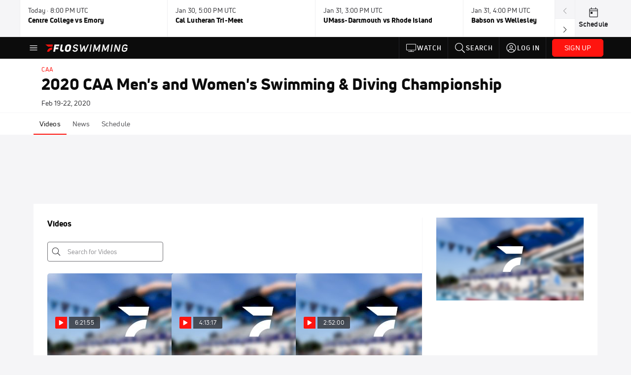

--- FILE ---
content_type: text/javascript
request_url: https://rumcdn.geoedge.be/33cea31c-ec69-44af-afb7-3e0656e35da6/grumi.js
body_size: 94977
content:
var grumiInstance = window.grumiInstance || { q: [] };
(function createInstance (window, document, options = { shouldPostponeSample: false }) {
	!function r(i,o,a){function s(n,e){if(!o[n]){if(!i[n]){var t="function"==typeof require&&require;if(!e&&t)return t(n,!0);if(c)return c(n,!0);throw new Error("Cannot find module '"+n+"'")}e=o[n]={exports:{}};i[n][0].call(e.exports,function(e){var t=i[n][1][e];return s(t||e)},e,e.exports,r,i,o,a)}return o[n].exports}for(var c="function"==typeof require&&require,e=0;e<a.length;e++)s(a[e]);return s}({1:[function(e,t,n){var r=e("./config.js"),i=e("./utils.js");t.exports={didAmazonWin:function(e){var t=e.meta&&e.meta.adv,n=e.preWinningAmazonBid;return n&&(t=t,!i.isEmptyObj(r.amazonAdvIds)&&r.amazonAdvIds[t]||(t=e.tag,e=n.amzniid,t.includes("apstag.renderImp(")&&t.includes(e)))},setAmazonParametersToSession:function(e){var t=e.preWinningAmazonBid;e.pbAdId=void 0,e.hbCid=t.crid||"N/A",e.pbBidder=t.amznp,e.hbCpm=t.amznbid,e.hbVendor="A9",e.hbTag=!0}}},{"./config.js":5,"./utils.js":24}],2:[function(e,t,n){var l=e("./session"),r=e("./urlParser.js"),m=e("./utils.js"),i=e("./domUtils.js").isIframe,f=e("./htmlParser.js"),g=e("./blackList").match,h=e("./ajax.js").sendEvent,o=".amazon-adsystem.com",a="/dtb/admi",s="googleads.g.doubleclick.net",e="/pagead/",c=["/pagead/adfetch",e+"ads"],d=/<iframe[^>]*src=['"]https*:\/\/ads.\w+.criteo.com\/delivery\/r\/.+<\/iframe>/g,u={};var p={adsense:{type:"jsonp",callbackName:"a"+ +new Date,getJsUrl:function(e,t){return e.replace("output=html","output=json_html")+"&callback="+t},getHtml:function(e){e=e[m.keys(e)[0]];return e&&e._html_},shouldRender:function(e){var e=e[m.keys(e)[0]],t=e&&e._html_,n=e&&e._snippet_,e=e&&e._empty_;return n&&t||e&&t}},amazon:{type:"jsonp",callbackName:"apstag.renderImp",getJsUrl:function(e){return e.replace("/admi?","/admj?").replace("&ep=%7B%22ce%22%3A%221%22%7D","")},getHtml:function(e){return e.html},shouldRender:function(e){return e.html}},criteo:{type:"js",getJsHtml:function(e){var t,n=e.match(d);return n&&(t=(t=n[0].replace(/iframe/g,"script")).replace(/afr.php|display.aspx/g,"ajs.php")),e.replace(d,t)},shouldRender:function(e){return"loading"===e.readyState}}};function y(e){var t,n=e.url,e=e.html;return n&&((n=r.parse(n)).hostname===s&&-1<c.indexOf(n.pathname)&&(t="adsense"),-1<n.hostname.indexOf(o))&&-1<n.pathname.indexOf(a)&&(t="amazon"),(t=e&&e.match(d)?"criteo":t)||!1}function v(r,i,o,a){e=i,t=o;var e,t,n,s=function(){e.src=t,h({type:"adfetch-error",meta:JSON.stringify(l.meta)})},c=window,d=r.callbackName,u=function(e){var t,n=r.getHtml(e),e=(l.bustedUrl=o,l.bustedTag=n,r.shouldRender(e));t=n,(t=f.parse(t))&&t.querySelectorAll&&(t=m.map(t.querySelectorAll("[src], [href]"),function(e){return e.src||e.href}),m.find(t,function(e){return g(e).match}))&&h({type:"adfetch",meta:JSON.stringify(l.meta)}),!a(n)&&e?(t=n,"srcdoc"in(e=i)?e.srcdoc=t:((e=e.contentWindow.document).open(),e.write(t),e.close())):s()};for(d=d.split("."),n=0;n<d.length-1;n++)c[d[n]]={},c=c[d[n]];c[d[n]]=u;var u=r.getJsUrl(o,r.callbackName),p=document.createElement("script");p.src=u,p.onerror=s,p.onload=function(){h({type:"adfetch-loaded",meta:JSON.stringify(l.meta)})},document.scripts[0].parentNode.insertBefore(p,null)}t.exports={shouldBust:function(e){var t,n=e.iframe,r=e.url,e=e.html,r=(r&&n&&(t=i(n)&&!u[n.id]&&y({url:r}),u[n.id]=!0),y({html:e}));return t||r},bust:function(e){var t=e.iframe,n=e.url,r=e.html,i=e.doc,o=e.inspectHtml;return"jsonp"===(e=p[y(e)]).type?v(e,t,n,o):"js"===e.type?(t=i,n=r,i=(o=e).getJsHtml(n),l.bustedTag=n,!!o.shouldRender(t)&&(t.write(i),!0)):void 0},checkAndBustFriendlyAmazonFrame:function(e,t){(e=e.defaultView&&e.defaultView.frameElement&&e.defaultView.frameElement.id)&&e.startsWith("apstag")&&(l.bustedTag=t)}}},{"./ajax.js":3,"./blackList":4,"./domUtils.js":8,"./htmlParser.js":13,"./session":21,"./urlParser.js":23,"./utils.js":24}],3:[function(e,t,n){var i=e("./utils.js"),o=e("./config.js"),r=e("./session.js"),a=e("./domUtils.js"),s=e("./jsUtils.js"),c=e("./methodCombinators.js").before,d=e("./tagSelector.js").getTag,u=e("./constants.js"),e=e("./natives.js"),p=e.fetch,l=e.XMLHttpRequest,m=e.Request,f=e.TextEncoder,g=e.postMessage,h=[];function y(e,t){e(t)}function v(t=null){i.forEach(h,function(e){y(e,t)}),h.push=y}function b(e){return e.key=r.key,e.imp=e.imp||r.imp,e.c_ver=o.c_ver,e.w_ver=r.wver,e.w_type=r.wtype,e.b_ver=o.b_ver,e.ver=o.ver,e.loc=location.href,e.ref=document.referrer,e.sp=r.sp||"dfp",e.cust_imp=r.cust_imp,e.cust1=r.meta.cust1,e.cust2=r.meta.cust2,e.cust3=r.meta.cust3,e.caid=r.meta.caid,e.scriptId=r.scriptId,e.crossOrigin=!a.isSameOriginWin(top),e.debug=r.debug,"dfp"===r.sp&&(e.qid=r.meta.qid),e.cdn=o.cdn||void 0,o.accountType!==u.NET&&(e.cid=r.meta&&r.meta.cr||123456,e.li=r.meta.li,e.ord=r.meta.ord,e.ygIds=r.meta.ygIds),e.at=o.accountType.charAt(0),r.hbTag&&(e.hbTag=!0,e.hbVendor=r.hbVendor,e.hbCid=r.hbCid,e.hbAdId=r.pbAdId,e.hbBidder=r.pbBidder,e.hbCpm=r.hbCpm,e.hbCurrency=r.hbCurrency),"boolean"==typeof r.meta.isAfc&&(e.isAfc=r.meta.isAfc,e.isAmp=r.meta.isAmp),r.meta.hasOwnProperty("isEBDA")&&"%"!==r.meta.isEBDA.charAt(0)&&(e.isEBDA=r.meta.isEBDA),r.pimp&&"%_pimp%"!==r.pimp&&(e.pimp=r.pimp),void 0!==r.pl&&(e.preloaded=r.pl),e.site=r.site||a.getTopHostname(),e.site&&-1<e.site.indexOf("safeframe.googlesyndication.com")&&(e.site="safeframe.googlesyndication.com"),e.isc=r.isc,r.adt&&(e.adt=r.adt),r.isCXM&&(e.isCXM=!0),e.ts=+new Date,e.bdTs=o.bdTs,e}function w(t,n){var r=[],e=i.keys(t);return void 0===n&&(n={},i.forEach(e,function(e){void 0!==t[e]&&void 0===n[e]&&r.push(e+"="+encodeURIComponent(t[e]))})),r.join("&")}function E(e){e=i.removeCaspr(e),e=r.doubleWrapperInfo.isDoubleWrapper?i.removeWrapperXMP(e):e;return e=4e5<e.length?e.slice(0,4e5):e}function j(t){return function(){var e=arguments[0];return e.html&&(e.html=E(e.html)),e.tag&&(e.tag=E(e.tag)),t.apply(this,arguments)}}e=c(function(e){var t;e.hasOwnProperty("byRate")&&!e.byRate||(t=a.getAllUrlsFromAllWindows(),"sample"!==e.r&&"sample"!==e.bdmn&&t.push(e.r),e[r.isPAPI&&"imaj"!==r.sp?"vast_content":"tag"]=d(),e.urls=JSON.stringify(t),e.hc=r.hc,e.vastUrls=JSON.stringify(r.vastUrls),delete e.byRate)}),c=c(function(e){e.meta=JSON.stringify(r.meta),e.client_size=r.client_size});function A(e,t){var n=new l;n.open("POST",e),n.setRequestHeader("Content-type","application/x-www-form-urlencoded"),n.send(w(t))}function O(t,e){return o=e,new Promise(function(t,e){var n=(new f).encode(w(o)),r=new CompressionStream("gzip"),i=r.writable.getWriter();i.write(n),i.close(),new Response(r.readable).arrayBuffer().then(function(e){t(e)}).catch(e)}).then(function(e){e=new m(t,{method:"POST",body:e,mode:"no-cors",headers:{"Content-type":"application/x-www-form-urlencoded","Accept-Language":"gzip"}});p(e)});var o}function _(e,t){p&&window.CompressionStream?O(e,t).catch(function(){A(e,t)}):A(e,t)}function T(e,t){!r.hasFrameApi||r.frameApi||r.isSkipFrameApi?_(e,t):g.call(r.targetWindow,{key:r.key,request:{url:e,data:t}},"*")}r.frameApi&&r.targetWindow.addEventListener("message",function(e){var t=e.data;t.key===r.key&&t.request&&(_((t=t.request).url,t.data),e.stopImmediatePropagation())});var I,x={};function k(r){return function(n){h.push(function(e){if(e&&e(n),n=b(n),-1!==r.indexOf(o.reportEndpoint,r.length-o.reportEndpoint.length)){var t=r+w(n,{r:!0,html:!0,ts:!0});if(!0===x[t]&&!(n.rbu||n.is||3===n.rdType||n.et))return}x[t]=!0,T(r,n)})}}let S="https:",C=S+o.apiUrl+o.reportEndpoint;t.exports={sendInit:s.once(c(k(S+o.apiUrl+o.initEndpoint))),sendReport:e(j(k(S+o.apiUrl+o.reportEndpoint))),sendError:k(S+o.apiUrl+o.errEndpoint),sendDebug:k(S+o.apiUrl+o.dbgEndpoint),sendStats:k(S+o.apiUrl+(o.statsEndpoint||"stats")),sendEvent:(I=k(S+o.apiUrl+o.evEndpoint),function(e,t){var n=o.rates||{default:.004},t=t||n[e.type]||n.default;Math.random()<=t&&I(e)}),buildRbuReport:e(j(b)),sendRbuReport:T,processQueue:v,processQueueAndResetState:function(){h.push!==y&&v(),h=[]},setReportsEndPointAsFinished:function(){x[C]=!0},setReportsEndPointAsCleared:function(){delete x[C]}}},{"./config.js":5,"./constants.js":6,"./domUtils.js":8,"./jsUtils.js":14,"./methodCombinators.js":16,"./natives.js":17,"./session.js":21,"./tagSelector.js":22,"./utils.js":24}],4:[function(e,t,n){var d=e("./utils.js"),r=e("./config.js"),u=e("./urlParser.js"),i=r.domains,o=r.clkDomains,e=r.bidders,a=r.patterns.wildcards;var s,p={match:!1};function l(e,t,n){return{match:!0,bdmn:e,ver:t,bcid:n}}function m(e){return e.split("").reverse().join("")}function f(n,e){var t,r;return-1<e.indexOf("*")?(t=e.split("*"),r=-1,d.every(t,function(e){var e=n.indexOf(e,r+1),t=r<e;return r=e,t})):-1<n.indexOf(e)}function g(e,t,n){return d.find(e,t)||d.find(e,n)}function h(e){return e&&"1"===e.charAt(0)}function c(c){return function(e){var n,r,i,e=u.parse(e),t=e&&e.hostname,o=e&&[e.pathname,e.search,e.hash].join("");if(t){t=[t].concat((e=(e=t).split("."),d.fluent(e).map(function(e,t,n){return n.shift(),n.join(".")}).val())),e=d.map(t,m),t=d.filter(e,function(e){return void 0!==c[e]});if(t&&t.length){if(e=d.find(t,function(e){return"string"==typeof c[e]}))return l(m(e),c[e]);var a=d.filter(t,function(e){return"object"==typeof c[e]}),s=d.map(a,function(e){return c[e]}),e=d.find(s,function(t,e){return r=g(d.keys(t),function(e){return f(o,e)&&h(t[e])},function(e){return f(o,e)}),n=m(a[e]),""===r&&(e=s[e],i=l(n,e[r])),r});if(e)return l(n,e[r],r);if(i)return i}}return p}}function y(e){e=e.substring(2).split("$");return d.map(e,function(e){return e.split(":")[0]})}t.exports={match:function(e,t){var n=c(i);return t&&"IFRAME"===t.toUpperCase()&&(t=c(o)(e)).match?(t.rdType=2,t):n(e)},matchHB:(s=c(e),function(e){var e=e.split(":"),t=e[0],e=e[1],e="https://"+m(t+".com")+"/"+e,e=s(e);return e.match&&(e.bdmn=t),e}),matchAgainst:c,matchPattern:function(t){var e=g(d.keys(a),function(e){return f(t,e)&&h(a[e])},function(e){return f(t,e)});return e?l("pattern",a[e],e):p},isBlocking:h,getTriggerTypes:y,removeTriggerType:function(e,t){var n,r=(i=y(e.ver)).includes(t),i=1<i.length;return r?i?(e.ver=(n=t,(r=e.ver).length<2||"0"!==r[0]&&"1"!==r[0]||"#"!==r[1]||(i=r.substring(0,2),1===(t=r.substring(2).split("$")).length)?r:0===(r=t.filter(function(e){var t=e.indexOf(":");return-1===t||e.substring(0,t)!==n})).length?i.slice(0,-1):i+r.join("$")),e):p:e}}},{"./config.js":5,"./urlParser.js":23,"./utils.js":24}],5:[function(e,t,n){t.exports={"ver":"0.1","b_ver":"0.5.480","blocking":true,"rbu":0,"silentRbu":0,"signableHosts":[],"onRbu":1,"samplePercent":-1,"debug":true,"accountType":"publisher","impSampleRate":0.007,"statRate":0.05,"apiUrl":"//gw.geoedge.be/api/","initEndpoint":"init","reportEndpoint":"report","statsEndpoint":"stats","errEndpoint":"error","dbgEndpoint":"debug","evEndpoint":"event","filteredAdvertisersEndpoint":"v1/config/filtered-advertisers","rdrBlock":true,"ipUrl":"//rumcdn.geoedge.be/grumi-ip.js","altTags":[],"hostFilter":[],"maxHtmlSize":0.4,"reporting":true,"advs":{},"creativeWhitelist":{},"heavyAd":false,"cdn":"cloudfront","domains":{"moc.semit-lacitcat":"1#1:64913","moc.deloac":"1#1:64913","moc.dnmbs.ue.bi":"1#1:64913","moc.as.krapsykcul":"1#1:64913","tra.tfirnimul":"1#1:64913","moc.oeevo.sda.401sda":"1#1:64913","oi.citamdib.611sda":"1#1:64913","ecaps.zkzr24vbli":"1#1:64913","aidem.irt.tsaesu-btr":"1#1:64913","moc.gnidemdevlohp":"1#1:64913","moc.tokako":"1#1:64913","ofni.htaprider.3su-og":"1#1:64913","ten.tnorfduolc.oemwngu0ijm12d":"1#1:64913","kni.hcetgniruces":"1#1:64913","zyx.5xi":"1#1:64913","su.mroftalpda.ffrt":"1#1:64913","ten.tnorfduolc.a5xwms63w22p1d":"1#1:64913","ecaps.ladnec":"1#1:64913","ofni.htaprider.2su-og":"1#1:64913","moc.reirrabfrusefas":"1#1:64913","ecaps.etyhporpas":"1#1:64913","moc.dleihsnepo.su":"1#1:64913","bulc.88pivtt.www":"1#1:64913","moc.thginsratsyadaraf":"1#1:64913","ten.swodniw.eroc.bolb.92ososofofoofofooof":"1#1:64913","ten.swodniw.eroc.bew.31z.3110623033e3033e3033e":"1#1:64913","moc.egdirbdaerteno.apl":"1#1:64913","moc.ekihegdirnaeco":"1#1:64913","moc.kcotsnruterama.www":"1#1:64913","moc.metsyssgnugidietrev":"1#1:64913","moc.ofogorohik.auqrim":"1#1:64913","evil.buhsregooor":"1#1:64913","pot.teqphjpzabh":"1#1:64913","ni.oc.yfirevnamuh.0i9qpa37ccbuhghp3s5d":"1#1:64913","ni.oc.yfirevnamuh.0hpspa37ccbuh02s3s5d":"1#1:64913","moc.ytirapsidecnayonna":"1#1:64913","ni.oc.yfirevnamuh.gnj8ta37ccbuhg148s5d":"1#1:64913","ni.oc.yfirevnamuh.0519ta37ccbuh8058s5d":"1#1:64913","moc.xevuqys":"1#1:64913","moc.xiftsepeht":"1#1:64913","moc.qbgolb.www":"1#1:64913","ten.tsegidswendlrow":"1#1:64913","moc.xnoitompets":"1#1:64913","moc.gnikrtcj.krt":"1#1:64913","xm.x-1":"1#1:64913","moc.latrophcetegdirb.05tf4a37ccbuhgm4jr5d":"1#1:64913","ni.oc.yfirevnamuh.0pdc4a37ccbuh0bsir5d":"1#1:64913","enilno.eracswapemirp":"1#1:64913","enilno.treomug":"1#1:64913","kcilc.rotevlev":"1#1:64913","orp.fataceyarp":"1#1:64913","ten.swodniw.eroc.bew.31z.lnj4iwsu6210gninrawsuriv":"1#1:64913","ten.swodniw.eroc.bew.31z.yradnoces-3110623033e3033e3033e":"1#1:64913","ppa.naecolatigidno.num7c-ppa-acro":"1#1:64913","zyx.sbyenom.a":"1#1:64913","ni.oc.kcilctobor.gjd6ta37ccbuhg1v7s5d":"1#1:64913","pot.balaruen":"1#1:64913","ten.noissucsidym.gol":"1#1:64913","moc.iamorfsaedignidart.3ed":"1#1:64913","ppa.yfilten.nasijuf--46c6688000a50ec906888796":"1#1:64913","ur.ruotkinmolap.www":"1#1:64913","evil.96r9g":"1#1:64913","ni.oc.kcilctobor.g4jm4a37ccbuhorhjr5d":"1#1:64913","uci.worgefil":"1#1:64913","ecaps.aesthgirb":"1#1:64913","evil.ytirucesevisnefedcp":"1#1:64913","enilno.ot-tpecnoclartuen":"1#1:64913","lol.edutuoy":"1#1:64913","ni.oc.yfirevnamuh.g940sa37ccbuh0j26s5d":"1#1:64913","ni.oc.yfirevnamuh.0bc2ta37ccbuhocp7s5d":"1#1:64913","ten.swodniw.eroc.bew.31z.vb8mfxsu7210gninrawsuriv":"1#1:64913","ppa.yfilten.31b6e3-ylopylor-tnednelpser--579ab177000b3090bfcd8796":"1#1:64913","uci.36yzerg":"1#1:64913","moc.skrowandbew.www":"1#1:64913","moc.xinus-lepat.3rt":"1#1:64913","ten.dferuza.10z.xafewf3eed7dxbdd-vic":"1#1:64913","ecaps.oidlew":"1#1:64913","zyx.c0i":"1#1:64913","ten.dferuza.10z.2eybzhxerhgbjgca-rle":"1#1:64913","ecaps.hsiledaj.fni":"1#1:64913","moc.sdaderk.ndc":"1#1:64913","ecaps.lxerum":"1#1:64913","moc.crasmetsys.sj":"1#1:64913","moc.ppatcaerym":"1#1:64913","pot.buhrider":"1#1:64913","moc.ppatcaerym.sj":"1#1:64913","zyx.levanrod":"1#1:64913","wp.aonilew.ac":"1#1:64913","pot.s5d.www":"1#1:64913","enilno.ecartohce":"1#1:64913","evil.selohwsokom":"1#1:64913","moc.dloselasrof.www":"1#1:64913","ten.swodniw.eroc.bew.91z.oisecivrssepicerlabolg":"1#1:64913","moc.buhenillaidem":"1#1:64913","ppa.naecolatigidno.3kihv-ppa-nwarp-gnik":"1#1:64913","moc.su-erotsijd":"1#1:64913","ni.oc.yfirevnamuh.g22jra37ccbuhgsg5s5d":"1#1:64913","moc.yadothcraeserohtro":"1#1:64913","moc.liajsselepoheugra":"1#1:64913","orp.otosretni":"1#1:64913","ni.oc.yfirevnamuh.0utsta37ccbuhgpd9s5d":"1#1:64913","moc.eroqnyv":"1#1:64913","moc.noztolipbew.apl":"1#1:64913","moc.evylktnexa":"1#1:64913","moc.sulatekab":"1#1:64913","ten.swodniw.eroc.bew.31z.ooej1j4slzcbf721egassem":"1#1:64913","moc.replehegatnavdatifeneb.og":"1#1:64913","pohs.wtoudoudip":"1#1:64913","moc.ecived-efas":"1#1:64913","ni.oc.yfirevnamuh.g65o6a37ccbuh8evkr5d":"1#1:64913","moc.omemruoyezimitpo":"1#1:64913","moc.ecnattimer-noznif":"1#1:64913","bulc.wolfetingi.xrt":"1#1:64913","ur.nodynnus":"1#1:64913","moc.inretni8888":"1#1:64913","moc.ti.seuqiremunsel":"1#1:64913","ofni.orpraelhcet":"1#1:64913","ofni.xcitylana":"1#1:64913","ofni.xiralevk":"1#1:64913","moc.oidutstideelpmiseht":"1#1:64913","moc.snoitulosgnigamitnegilletni.12":"1#1:64913","moc.tenvocsidpot":"1#1:64913","enilno.segatnavdayhtlaeh":"1#1:64913","moc.sdhvkcr":"1#1:64913","orp.asnirifide":"1#1:64913","orp.cartspozza":"1#1:64913","moc.gnitegdub-noznif":"1#1:64913","moc.opbtsewtsae.www":"1#1:64913","pot.5tzo4v5":"1#1:64913","uci.higpohc":"1#1:64913","ten.swodniw.eroc.bew.91z.1ydpkpkdnh":"1#1:64913","moc.kniledonhcet.g95seb37ccbuhosqns5d":"1#1:64913","etis.erehpsegdol":"1#1:64913","kcilc.oenteks":"1#1:64913","ni.oc.kcilctobor.gc1r6a37ccbuhgv5lr5d":"1#1:64913","kcilc.reukofep.ue":"1#1:64913","ten.metelliavuort":"1#1:64913","moc.pamnu-sniht":"1#1:64913","zzub.najseldinnrael":"1#1:64913","ten.swodniw.eroc.bew.31z.kpeozysu6210gninrawsuriv":"1#1:64913","ten.swodniw.eroc.bolb.22mdskladmlasmkd":"1#1:64913","ten.swodniw.eroc.bew.31z.9e7fc1su6210gninrawsuriv":"1#1:64913","ia1p--nx.b1h8a9c1b0figqqnabb2gbabs7----nx":"1#1:64913","gro.muixevtessa":"1#1:64913","enilno.epacspirt":"1#1:64913","semoh.amdkaok":"1#1:64913","ppa.naecolatigidno.mkz7r-ppa-hsifknom":"1#1:64913","moc.duoneddih":"1#1:64913","ppa.naecolatigidno.daiid-ppa-retsyo":"1#1:64913","moc.2bezalbkcab.300-lartnec-ue.3s.wuqhwvfwqyubshcsabfjavshcbg":"1#1:64913","pohs.relootbewdetrop":"1#1:64913","ppa.naecolatigidno.kpr6f-2-ppa-retsyo":"1#1:64913","ppa.naecolatigidno.9waur-ppa-hsifdlog":"1#1:64913","moc.sbuhrewotbew.apl":"1#1:64913","etis.ssapecar":"1#1:64913","ppa.naecolatigidno.jsglg-ppa-notknalp":"1#1:64913","kcilc.citnames-hsac":"1#1:64913","ten.dferuza.10z.metg5hyevhdfuead-yrc":"1#1:64913","moc.sgtke.ndc":"1#1:64913","moc.xdanoev.20-xda":"1#1:64913","moc.btrtnenitnoctniop":"1#1:64913","zyx.ubdstr":"1#1:64913","moc.evawreviri":"1#1:64913","ecaps.etimas":"1#1:64913","ofni.htaprider.1su-og":"1#1:64913","moc.redaol-tnetnoc.6":"1#1:64913","moc.sulp-etnas-sutca.www":"1#1:64913","ppa.naecolatigidno.z6uxi-ppa-krahs":"1#1:64913","moc.kshtgil.www":"1#1:64913","ten.swodniw.eroc.bew.31z.wsgtrmsu6210gninrawsuriv":"1#1:64913","dnob.tekramllub":"1#1:64913","ppa.naecolatigidno.st44f-ppa-nwarp-gnik":"1#1:64913","ten.swodniw.eroc.bolb.5134yabemirp":"1#1:64913","evil.soneemomeet":"1#1:64913","ppa.naecolatigidno.bu66w-ppa-llehsaes":"1#1:64913","enilno.taerghtlaeh.kcart":"1#1:64913","kcilc.elartnezsgnudlem":"1#1:64913","etis.emag-ylati-teews":"1#1:64913","moc.spitytirucesecived.spit":"1#1:64913","etis.emag-ver":"1#1:64913","moc.setab-acgr-gnoht":"1#1:64913","moc.sdaolnwod-tnetnoc-ssecca":"1#1:64913","ten.swodniw.eroc.bew.31z.u6s8ltsu6210gninrawsuriv":"1#1:64913","moc.29cu":"1#1:64913","ppa.naecolatigidno.ykmwh-ppa-retsyo":"1#1:64913","ten.swodniw.eroc.bew.31z.fpd2dvf3lzcsj621egassem":"1#1:64913","niw.q53ocnip":"1#1:64913","zyx.rt-24732-xk.yalp":"1#1:64913","moc.atnacmides":"1#1:64913","moc.latrophcetegdirb.g045ua37ccbuho5t9s5d":"1#1:64913","orp.dnairhccus":"1#1:64913","wp.sulpkyluasned":"1#1:64913","dnob.uinmoobgib":"1#1:64913","evil.kuseitiruceseraccp":"1#1:64913","ten.swodniw.eroc.bew.31z.pzufb9kslzcbf721egassem":"1#1:64913","moc.tfilputseuq":"1#1:64913","moc.edompmujlcitra.apl":"1#1:64913","zyx.tonaxirg":"1#1:64913","enilno.yenruojssenllewdnim":"1#1:64913","orp.aitillom-77ecnanif":"1#1:64913","ten.swodniw.eroc.bolb.xczhygxmdrhhswunkiww9104":"1#1:64913","ten.swodniw.eroc.bew.31z.enilesor22":"1#1:64913","evil.seitirucessecivrescp":"1#1:64913","ppa.naecolatigidno.hee9r-ppa-laes":"1#1:64913","ni.oc.yfirevnamuh.0oe0qa37ccbuholv3s5d":"1#1:64913","ni.oc.yfirevnamuh.0ef1qa37ccbuh8m04s5d":"1#1:64913","orp.euqmerolod-77ecnanif":"1#1:64913","ten.swodniw.eroc.bew.91z.1yypayram":"1#1:64913","moc.tebex8.ppa":"1#1:64913","orp.xetidem":"1#1:64913","ten.swodniw.eroc.bew.31z.pohserutinruf02":"1#1:64913","moc.sweiverbewelcitra":"1#1:64913","moc.orptlla.30edocpnrpnniw":"1#1:64913","ten.dferuza.10z.fc7cmdkfeeva0hya-eex":"1#1:64913","moc.321eunevahcnif":"1#1:64913","ecaps.uecneiliser":"1#1:64913","aidem.irt.4v-ue-btr":"1#1:64913","moc.sdam3.4v-tsaesu-btr":"1#1:64913","moc.yrotcafxda.tsaesu-btr":"1#1:64913","moc.kcaskcurazile":"1#1:64913","moc.gnifrus-tsaf.psd":"1#1:64913","ten.etaberteg.c8ix4":"1#1:64913","ofni.og7etadpu":"1#1:64913","ofni.htaprider.4su-og":"1#1:64913","ecaps.iremirtiv":"1#1:64913","ecaps.tunoriepa":"1#1:64913","moc.dhslbts.txe":"1#1:64913","teb.knilynit.ndc.z":"1#1:64913","moc.noitaunitnocgnipoordelttek":"1#1:64913","moc.300ygolonhcet-gnivres.krt":"1#1:64913","pohs.rettentsbewtaerg":"1#1:64913","moc.pzgjnc":"1#1:64913","moc.maerdamredym.elas":"1#1:64913","moc.latrophcetegdirb.09rvha37ccbuh8jfur5d":"1#1:64913","moc.thgiltroperder":"1#1:64913","moc.semca-sugr-nroht.og":"1#1:64913","ppa.naecolatigidno.i4uon-ppa-hsifnwolc":"1#1:64913","ur.46lavirp":"1#1:64913","moc.eziab-sugr-ladit.og":"1#1:64913","dnob.elgniroop":"1#1:64913","pot.fv27bfy":"1#1:64913","uci.mepggmp":"1#1:64913","moc.enozkepngised.apl":"1#1:64913","moc.42latropofni-ed":"1#1:64913","etis.buhrogivarua":"1#1:64913","sbs.ufuvo":"1#1:64913","moc.evitcapetsrehtaef":"1#1:64913","moc.latrophcetegdirb.00glaa37ccbuh0t6pr5d":"1#1:64913","ppa.naecolatigidno.52e29-ppa-surlaw":"1#1:64913","moc.eignimllehctim":"1#1:64913","moc.senozniargdaer.apl":"1#1:64913","moc.snoitulosgnigamitnegilletni":"1#1:64913","yl.eslup.swenytirucesrebyc":"1#1:64913","evil.serucesecivrescp":"1#1:64913","ni.oc.kcilctobor.g1o2qa37ccbuh0s14s5d":"1#1:64913","ni.oc.kcilctobor.0lrksa37ccbuhoc37s5d":"1#1:64913","dnob.ylnocaidem":"1#1:64913","moc.orcenkalah":"1#1:64913","moc.nilivworts":"1#1:64913","uci.nalphtworgevitca":"1#1:64913","moc.revlis-noznif":"1#1:64913","ten.swodniw.eroc.bew.31z.4149sesu7210gninrawsuriv":"1#1:64913","moc.aw777kpl.www":"1#1:64913","ppa.naecolatigidno.tbsb2-ppa-hsifdlog":"1#1:64913","enilno.nptawbwn":"1#1:64913","ni.oc.yfirevnamuh.geqm7b37ccbuh0dpis5d":"1#1:64913","pohs.recivedtenbewdeliart":"1#1:64913","ten.swodniw.eroc.bew.31z.enilesor8":"1#1:64913","kcilc.tnega-hsac":"1#1:64913","enilno.egattocdoof":"1#1:64913","ecaps.nalpenohptseb":"1#1:64913","moc.tiucricanoif":"1#1:64913","dnob.ueiduk":"1#1:64913","ni.oc.kcilctobor.g461qa37ccbuh8d04s5d":"1#1:64913","moc.tekkcalbn":"1#1:64913","ppa.naecolatigidno.smciv-ppa-retsbol":"1#1:64913","evil.wahsyllor":"1#1:64913","pot.m2u6f1j":"1#1:64913","moc.ibometa":"1#1:64913","moc.gatbm":"1#1:64913","moc.ofni-ytinifni.4v-ue-btr":"1#1:64913","moc.xugem-tolih.3rt":"1#1:64913","ten.tnorfduolc.64pgc8xmtcuu1d":"1#1:64913","lol.iarenima":"1#1:64913","ecaps.yateffat":"1#1:64913","ecaps.scimixorp":"1#1:64913","moc.sswcl.ndc":"1#1:64913","cc.lllla4nuf.yalp":"1#1:64913","moc.tniedargpu":"1#1:64913","moc.6ndcmb.ndc":"1#1:64913","moc.egnahcxesdani":"1#1:64913","ecaps.binomrah":"1#1:64913","moc.0101rolocotohp":"1#1:64913","moc.etakdlrow.ks-32egaytuaeb":"1#1:64913","moc.strelateiuq.spit":"1#1:64913","moc.buhediugenituor.og":"1#1:64913","moc.tsohlaitnediser":"1#1:64913","ten.swodniw.eroc.bolb.avgduoqmaxqxshfpkbbe4004":"1#1:64913","ten.swodniw.eroc.bew.31z.gevrd4su6210gninrawsuriv":"1#1:64913","dnob.eciovmsg":"1#1:64913","ten.swodniw.eroc.bew.31z.02omi5su6210gninrawsuriv":"1#1:64913","ten.swodniw.eroc.bew.31z.pnbdc0lulzcsj621egassem":"1#1:64913","erots.doowlatep":"1#1:64913","kcilc.aikotugaf.ue":"1#1:64913","ni.oc.yfirevnamuh.08uija37ccbuhgtjvr5d":"1#1:64913","dnob.ehtotnigib":"1#1:64913","moc.mlaer-noisufhcet":"1#1:64913","ni.oc.yfirevnamuh.0plspa37ccbuh8tr3s5d":"1#1:64913","ni.oc.yfirevnamuh.050rua37ccbuho0uas5d":"1#1:64913","orp.elbairavylluflliw":"1#1:64913","moc.swenedartahpla":"1#1:64913","ten.swodniw.eroc.bew.91z.1yypayramnu":"1#1:64913","ppa.naecolatigidno.axok7-ppa-esrohaes":"1#1:64913","pohs.secivedbewdetsoh":"1#1:64913","efil.nedalwolispert":"1#1:64913","moc.staerterxad":"1#1:64913","orp.pohskralwodaem":"1#1:64913","ten.tnorfduolc.u0rj41cofp351d":"1#1:64913","moc.zdaerdnasweiver.apl":"1#1:64913","moc.secapsnaecolatigid.1arf.4-ffdmo":"1#1:64913","moc.spitnoitcetorpecived.spit":"1#1:64913","moc.ecivedspitorp.spit":"1#1:64913","ni.oc.yfirevnamuh.gtn25a37ccbuhge2kr5d":"1#1:64913","evil.88pivtt.www":"1#1:64913","orp.somidocrep":"1#1:64913","ten.swodniw.eroc.bolb.892oandoasjdnajodsajds":"1#1:64913","ppa.naecolatigidno.6iqkn-ppa-diuqs":"1#1:64913","moc.ylkeewsgnidlohtseb":"1#1:64913","evil.raneewkat":"1#1:64913","etis.1fovsa":"1#1:64913","uci.aiuygsa":"1#1:64913","ni.oc.yfirevnamuh.g6dcoa37ccbuh00k2s5d":"1#1:64913","ppa.naecolatigidno.56uaf-ppa-noil-aes":"1#1:64913","ni.oc.yfirevnamuh.ggc5qa37ccbuh8544s5d":"1#1:64913","latigid.htworg-sdnuf":"1#1:64913","moc.hcnomdnahcrog.oob.oow":"1#1:64913","ten.swodniw.eroc.bew.91z.yyylpidham":"1#1:64913","ved.segap.pasne":"1#1:64913","ten.swodniw.eroc.bew.31z.jywjzzsu7210gninrawsuriv":"1#1:64913","orp.sastipne":"1#1:64913","ten.swodniw.eroc.bew.31z.323hvzsu7210gninrawsuriv":"1#1:64913","moc.taeh4tiekm":"1#1:64913","moc.nevahkoobezeeuv":"1#1:64913","enilno.nufyliad":"1#1:64913","moc.jwanan.www":"1#1:64913","ten.swodniw.eroc.bolb.dasdasd2dasdasdas":"1#1:64913","moc.iskiflatrop":"1#1:64913","moc.swenyliadoruen":"1#1:64913","ten.swodniw.eroc.bolb.lywdwtztkudjwatepqic5004":"1#1:64913","ni.oc.yfirevnamuh.0estra37ccbuhg7v5s5d":"1#1:64913","ni.oc.yfirevnamuh.018tsa37ccbuh09j7s5d":"1#1:64913","evil.kuserucesdnefedcp":"1#1:64913","ppa.naecolatigidno.garqu-ppa-acro":"1#1:64913","evil.pzijwerp":"1#1:64913","orp.rutairap-77ecnanif":"1#1:64913","ppa.naecolatigidno.aspnk-2-ppa-hsifyllej":"1#1:64913","ni.oc.skrowegdirbavon.0to1ab37ccbuhongks5d":"1#1:64913","pot.tq7dnth":"1#1:64913","etis.htapnoirosyle":"1#1:64913","kcilc.eadakovug":"1#1:64913","moc.mtninom":"1#1:64913","moc.retsisv.kcap":"1#1:64913","gro.ekolydnac":"1#1:64913","zyx.vdaelacs.rkcrt":"1#1:64913","ten.tnorfduolc.5w8s2qxrbvwy1d":"1#1:64913","moc.ketuz-mivah.3rt":"1#1:64913","ofni.norfssepsz.op":"1#1:64913","moc.redaol-tnetnoc.8":"1#1:64913","moc.sleehwyk.sj":"1#1:64913","ten.eralgda.enigne.3ettemocda":"1#1:64913","ecaps.iddliug":"1#1:64913","moc.3ta3rg-os":"1#1:64913","ecaps.erihpsoon":"1#1:64913","moc.xdanoev.10-xda":"1#1:64913","moc.sdaderk":"1#1:64913","ved.segap.avatrekcolbda":"1#1:64913","etis.lativlatrop.me":"1#1:64913","moc.ppaukoreh.27b05f12efbf-kaerf-tif":"1#1:64913","ni.oc.kcilctobor.gul75a37ccbuh0gdkr5d":"1#1:64913","moc.yliadnoitavonnitrams.ziuq":"1#1:64913","ppa.naecolatigidno.vq2cn-ppa-acro":"1#1:64913","moc.ekamcedhtaerw":"1#1:64913","ppa.naecolatigidno.by59h-ppa-llehsaes":"1#1:64913","dnob.llttnihsa":"1#1:64913","moc.reswenhtlaeh":"1#1:64913","pot.dyxpivlrpkdi":"1#1:64913","ten.swodniw.eroc.bew.31z.27bdxpsu6210gninrawsuriv":"1#1:64913","moc.syarpseirolac":"1#1:64913","uoyc.72swenyraunaj":"1#1:64913","ni.oc.yfirevnamuh.ge73va37ccbuh888bs5d":"1#1:64913","moc.08ld":"1#1:64913","ten.swodniw.eroc.bew.31z.0yn798su7210gninrawsuriv":"1#1:64913","etis.xenigneevird":"1#1:64913","moc.eriwssenllewhtlaeh.krt":"1#1:64913","moc.yadotsdrawerpot":"1#1:64913","moc.kxtarebmul":"1#1:64913","moc.dereenignexulf":"1#1:64913","moc.pdsulafesut":"1#1:64913","uci.zelwlpwd":"1#1:64913","orp.sdoogwodaemkao":"1#1:64913","moc.ygetarts-htlaew-ledatic":"1#1:64913","moc.etinuecnavda":"1#1:64913","enilno.noitantep":"1#1:64913","orp.natitrubla":"1#1:64913","moc.wonyromemecnahne":"1#1:64913","moc.wkewtplucs":"1#1:64913","moc.eulcgninrael":"1#1:64913","moc.enozetalumrofhcet":"1#1:64913","moc.goolbesufaidem":"1#1:64913","kcilc.xirteks":"1#1:64913","latigid.slaogmaerd":"1#1:64913","orp.anehthcots":"1#1:64913","moc.jawkaepxetrov":"1#1:64913","moc.latrophcetegdirb.093a0b37ccbuhgqhcs5d":"1#1:64913","ten.swodniw.eroc.bew.31z.2110723033e3033e3033e":"1#1:64913","ofni.etuehetuel":"1#1:64913","moc.mracsnemip":"1#1:64913","ppa.yfilten.b8ab6e-ecirocil-noen":"1#1:64913","pohs.aqromex.aqromex":"1#1:64913","gro.tcejorptniopraelc":"1#1:64913","moc.sezirpezirp":"1#1:64913","moc.eracacnedlog":"1#1:64913","moc.kusnafreccos":"1#1:64913","moc.wolffthgisnidaer.apl":"1#1:64913","etis.etalpniarg":"1#1:64913","ten.swodniw.eroc.bolb.31231wqenknpwqnekpqenp":"1#1:64913","moc.42ofniecivres":"1#1:64913","moc.meresopu":"1#1:64913","pot.prrwhyfgth":"1#1:64913","moc.evir-dnertdnif.apl":"1#1:64913","moc.latroprebegtar-ed":"1#1:64913","ten.swodniw.eroc.bew.91z.1uyypdjakcc":"1#1:64913","pohs.secivedbewderuces":"1#1:64913","moc.aivferon":"1#1:64913","evil.wenertnatsnicp":"1#1:64913","pot.2r6x365":"1#1:64913","moc.krtbks":"1#1:64913","moc.lautrivonej":"1#1:64913","moc.xitun-relov.a":"1#1:64913","moc.redaol-tnetnoc.0":"1#1:64913","moc.pulod-nesiw.3rt":"1#1:64913","orp.buhtylana.ffa":"1#1:64913","ofni.htaprider.capa-og":"1#1:64913","moc.gnifrus-tsaf":"1#1:64913","moc.qethcah":"1#1:64913","moc.yy2ka.ndc":"1#1:64913","ofni.spotreffowen":"1#1:64913","ten.hcetiaor.gnikcart":"1#1:64913","moc.tsez-ocip":"1#1:64913","ecaps.poimom":"1#1:64913","ten.dferuza.10z.jcvfrbtdfbrbrang-lbi":"1#1:64913","pohs.okramhsop.p":"1#1:64913","moc.ndcsca":"1#1:64913","moc.ribej-fuloz.3rt":"1#1:64913","moc.etakdlrow.ks-21egaytuaeb":"1#1:64913","etis.emaglover":"1#1:64913","evil.lanruoj-atsiv":"1#1:64913","moc.eroctthgirb":"1#1:64913","moc.ecapkcartnur":"1#1:64913","moc.redrawrofecar.611175-tsetal":"1#1:64913","kcilc.retsacal":"1#1:64913","ni.oc.yfirevnamuh.0mppsa37ccbuh0pb7s5d":"1#1:64913","ni.oc.kcilctobor.g479ta37ccbuh8k58s5d":"1#1:64913","orp.eadnaiduper-77ecnanif":"1#1:64913","erots.buhraewlooc":"1#1:64913","ten.maetyak":"1#1:64913","moc.zdaerdnasweiver":"1#1:64913","ni.oc.yfirevnamuh.087c4a37ccbuh8rrir5d":"1#1:64913","enilno.seigetarts-noisuf.tneilc":"1#1:64913","kni.buhnoitulos.1fo":"1#1:64913","ten.swodniw.eroc.bew.31z.o9jzo8su6210gninrawsuriv":"1#1:64913","moc.sulpserutnevemirp":"1#1:64913","moc.swenytirucesrebyc":"1#1:64913","moc.trecidsem":"1#1:64913","ppa.naecolatigidno.oq354-ppa-laes":"1#1:64913","ppa.naecolatigidno.t3vrj-ppa-hsifknom":"1#1:64913","moc.tpozaelbatummi":"1#1:64913","ppa.naecolatigidno.8gcie-ppa-elahw":"1#1:64913","kcilc.evitciderp-hsac":"1#1:64913","kcilc.egdeh-sdnuf":"1#1:64913","nuf.rezahsgubeddeyab":"1#1:64913","ten.swodniw.eroc.bew.91z.1uyypdjakhn":"1#1:64913","dnob.aymoobgib":"1#1:64913","moc.wolffthgisnidaer":"1#1:64913","gro.lnnorbdleg":"1#1:64913","moc.tekkcalbu":"1#1:64913","ppa.naecolatigidno.it2du-2-ppa-nihcru":"1#1:64913","ten.swodniw.eroc.bew.31z.k5h3twsu6210gninrawsuriv":"1#1:64913","ten.dleifhtuosstsitned.www":"1#1:64913","nc.cti.scitats":"1#1:64913","moc.ksed-noisivhcet":"1#1:64913","ni.oc.kcilctobor.0jc1qa37ccbuhoi04s5d":"1#1:64913","ni.oc.yfirevnamuh.g8mura37ccbuh8j06s5d":"1#1:64913","ni.oc.kcilctobor.ghcata37ccbuhg688s5d":"1#1:64913","moc.selivomva.www":"1#1:64913","ten.swodniw.eroc.bew.31z.4110723033e3033e3033e":"1#1:64913","zyx.nzrxinocal":"1#1:64913","ppa.naecolatigidno.xtjjf-ppa-notknalp":"1#1:64913","pot.1rduvlfu":"1#1:64913","kcilc.iusokizih":"1#1:64913","moc.avrueop":"1#1:64913","ppa.naecolatigidno.ll3gv-ppa-hsifknom":"1#1:64913","moc.ybraen-slrig.www":"1#1:64913","moc.remaetsnaile":"1#1:64913","moc.buhtsitpab":"1#1:64913","moc.gatbm.ndc":"1#1:64913","moc.eruceslrukcart":"1#1:64913","moc.ruzah-konib.3rt":"1#1:64913","moc.4202-ylloj-atled":"1#1:64913","moc.snoitairavkcrt":"1#1:64913","moc.aidem-sserpxeila.stessa":"1#1:64913","moc.erotsyalpmlap.2ndc":"1#1:64913","moc.swentsunk.sj":"1#1:64913","wp.aonilew.ua":"1#1:64913","enilno.sepicerecips":"1#1:64913","ni.oc.yfirevnamuh.0l585a37ccbuh0uekr5d":"1#1:64913","ni.oc.kcilctobor.gl2d5a37ccbuhotmkr5d":"1#1:64913","evil.sebiv-tnehg":"1#1:64913","orp.nocnupicni":"1#1:64913","uoyc.1frtder":"1#1:64913","ni.oc.kcilctobor.02ofja37ccbuhgfhvr5d":"1#1:64913","moc.ciasompotdef.apl":"1#1:64913","pot.bkufwjpwohzj":"1#1:64913","ni.oc.kcilctobor.0pvmpa37ccbuh0em3s5d":"1#1:64913","moc.su-erotsijd.www":"1#1:64913","ni.oc.yfirevnamuh.0e2qpa37ccbuh0cp3s5d":"1#1:64913","moc.efatnis":"1#1:64913","orp.siiciffo-77ecnanif":"1#1:64913","lol.lcty":"1#1:64913","ten.xodyreva":"1#1:64913","ppa.naecolatigidno.nuq8f-ppa-daehremmah":"1#1:64913","ppa.naecolatigidno.257o5-ppa-acro":"1#1:64913","enilno.kcehc-esnecil":"1#1:64913","ppa.naecolatigidno.45lw9-ppa-hsifrats":"1#1:64913","moc.95rtsadak":"1#1:64913","kcilc.omihcra":"1#1:64913","orp.70573-etilx1":"1#1:64913","moc.tius-gninraey":"1#1:64913","ten.swodniw.eroc.bew.31z.7z0yznsu6210gninrawsuriv":"1#1:64913","dnob.moobnayr":"1#1:64913","ten.swodniw.eroc.bew.31z.clxl2ysu6210gninrawsuriv":"1#1:64913","ten.swodniw.eroc.bew.31z.mu9ikxsu6210gninrawsuriv":"1#1:64913","ten.swodniw.eroc.bew.31z.99uou4cqlzcsj621egassem":"1#1:64913","moc.irtrevnoc.noicamr0fnisam":"1#1:64913","orp.acitilanaedaimedaca":"1#1:64913","zyx.321fndsioqqq":"1#1:64913","moc.goolbesufaidem.apl":"1#1:64913","moc.redrawrofecar.711175-tsetal":"1#1:64913","moc.sunobpivetile.ekats":"1#1:64913","lol.ybty":"1#1:64913","etis.napaj-oyot":"1#1:64913","nuf.srealknahalewk":"1#1:64913","ppa.naecolatigidno.84dmb-2-ppa-laroc":"1#1:64913","enilno.dnuerfesier":"1#1:64913","ecaps.ynob-ivalc-newey":"1#1:64913","orp.sutan-77ecnanif":"1#1:64913","zyx.emagpupop.mejsdzhc-emag":"1#1:64913","moc.gnavcas":"1#1:64913","ni.oc.yfirevnamuh.g4r45a37ccbuh8i7kr5d":"1#1:64913","orp.tis-77ecnanif":"1#1:64913","moc.egdirbdaerteno":"1#1:64913","moc.5uh-aeslayor.yalp":"1#1:64913","ni.oc.yfirevnamuh.0vncta37ccbuh86e8s5d":"1#1:64913","ppa.naecolatigidno.l8pjo-2-ppa-esrohaes":"1#1:64913","latigid.htapretteb":"1#1:64913","ten.swodniw.eroc.bew.31z.yradnoces-0110723033e3033e3033e":"1#1:64913","moc.kramevorpmi":"1#1:64913","ten.swodniw.eroc.bew.31z.gauyzgsu7210gninrawsuriv":"1#1:64913","ppa.yfilten.31b6e3-ylopylor-tnednelpser--8499d2b9002d5457aecd8796":"1#1:64913","moc.uybixc":"1#1:64913","moc.daczub.citats-cs":"1#1:64913","moc.swenygoloncet":"1#1:64913","moc.aidemlatigidytiliga.4v-ue-btr":"1#1:64913","oi.citamdib.201sda":"1#1:64913","ecaps.nisemrek":"1#1:64913","evil.eciovamzalp":"1#1:64913","moc.btrosdaeuh.4v-tsaesu-btr":"1#1:64913","moc.xmznel.2s":"1#1:64913","ten.scirtem-ecnamrofrep":"1#1:64913","ecaps.nocetponap":"1#1:64913","moc.swentsunk":"1#1:64913","moc.ridergnorts":"1#1:64913","oi.vdarda.ipa-ahpla":"1#1:64913","moc.tnetnoc-xepa":"1#1:64913","moc.nipshctilg":"1#1:64913","moc.dib-yoj.ed-pmi-vda":"1#1:64913","moc.tsdraugten":"1#1:64913","pot.lwi3q8d0cxnf.sunob":"1#1:64913","moc.redrawrofecar.500175-tsetal":"1#1:64913","rt.gro.vesod":"1#1:64913","moc.ethcif":"1#1:64913","ten.swodniw.eroc.bew.31z.ahyfrusu6210gninrawsuriv":"1#1:64913","ten.swodniw.eroc.bew.31z.w7esmwsu6210gninrawsuriv":"1#1:64913","moc.koorbdenedrah":"1#1:64913","moc.bohyregol.niralg":"1#1:64913","orp.tidepmi-77ecnanif":"1#1:64913","ku.gnithgilenilno":"1#1:64913","evil.erucesseraccp":"1#1:64913","cc.4ekdans28.www":"1#1:64913","ten.swodniw.eroc.bew.31z.8r5g2z7d":"1#1:64913","uci.powwjrqx":"1#1:64913","ppa.naecolatigidno.gycf2-ppa-hsifnwolc":"1#1:64913","moc.ytiruceselibomecnahne.spit":"1#1:64913","moc.edomwolfderuces":"1#1:64913","maerts.avon-ia":"1#1:64913","moc.buhdaersseirots.apl":"1#1:64913","ten.swodniw.eroc.bew.31z.al9twjsu6210gninrawsuriv":"1#1:64913","orp.subitatissecen-77ecnanif":"1#1:64913","ofni.riailletni":"1#1:64913","ten.ecitonmooriok":"1#1:64913","ten.dferuza.20z.qh2gnhacceaguhpg-levartpj":"1#1:64913","kcilc.tcerider-oes.1d":"1#1:64913","ecaps.1892wq":"1#1:64913","ppa.naecolatigidno.lvi4p-ppa-nihplod":"1#1:64913","ni.oc.yfirevnamuh.g4k8ua37ccbuh8g2as5d":"1#1:64913","latigid.htworgpets":"1#1:64913","ppa.yfilten.263b40-anorakamolem-citehtsea":"1#1:64913","ppa.naecolatigidno.a2ltq-ppa-supotco":"1#1:64913","moc.xhkjnct":"1#1:64913","uoyc.82swenyraunaj":"1#1:64913","pot.15jjivp2":"1#1:64913","ten.swodniw.eroc.bew.31z.hcjgk9su7210gninrawsuriv":"1#1:64913","moc.ppaukoreh.b7bd58fa6c5a-sepicer-maertsrovalf":"1#1:64913","moc.ppaukoreh.34115178d55b-seton-smaertsetsat":"1#1:64913","etis.erulibomwolf.248481pl":"1#1:64913","moc.tobeucserecived":"1#1:64913","ni.oc.kcilctobor.grqo4a37ccbuhgskjr5d":"1#1:64913","ni.oc.yfirevnamuh.0br45a37ccbuhoi7kr5d":"1#1:64913","moc.iahterotsyalp.dw8n":"1#1:64913","moc.yralas-noznif":"1#1:64913","nuf.hcaerpaz":"1#1:64913","moc.esabbew-weiver.apl":"1#1:64913","moc.esabbew-weiver":"1#1:64913","gro.reggolbi.murof":"1#1:64913","moc.stibahhtlaehtrams":"1#1:64913","moc.noztolipbew":"1#1:64913","moc.adanacsecnarusniefil":"1#1:64913","piv.55az":"1#1:64913","moc.sbuhrewotbew":"1#1:64913","ten.swodniw.eroc.bew.61z.umufiaolec":"1#1:64913","moc.zdnelbalyal":"1#1:64913","moc.noisufsbup-sda.b-rekcart":"1#1:64913","moc.yawa-em-llor":"1#1:64913","enilno.dnimlacigol.4v-tsaesu-btr":"1#1:64913","ur.ffoknit.ndc-tenartxe":"1#1:64913","moc.pohscitatseht.t":"1#1:64913","ten.tnorfduolc.g79cvqs8do9p3d":"1#1:64913","moc.fagsunob":"1#1:64913","ecaps.ponidros":"1#1:64913","smetsys.draugefaselibom":"1#1:64913","moc.xinus-lepat.2rt":"1#1:64913","moc.gnimagamuk.sj":"1#1:64913","moc.qqniamodniamod":"1#1:64913","zyx.daibompxe":"1#1:64913","ten.noitpoqi":"1#1:64913","ten.tnorfduolc.zjnukhvghq9o2d":"1#1:64913","moc.aeesud":"1#1:64913","etis.sretlehigid":"1#1:64913","moc.swenwonetad":"1#1:64913","wp.aonilew.su":"1#1:64913","moc.laeverstifeneb.www":"1#1:64913","uci.mrofhcem":"1#1:64913","moc.avoni-erots.ktr":"1#1:64913","moc.xobtfarcirotas":"1#1:64913","ppa.naecolatigidno.xdook-ppa-krahs":"1#1:64913","moc.syenruojodranoel":"1#1:64913","ppa.naecolatigidno.3ipqj-ppa-krahs":"1#1:64913","yadot.wonyteicos":"1#1:64913","ten.tnorfduolc.7mzjccikmhij1d":"1#1:64913","moc.loohcsgnivirdsonze.eludehcs":"1#1:64913","nuf.hctamkradretfa":"1#1:64913","ten.swodniw.eroc.bew.91z.1uyypdjak":"1#1:64913","uci.36yzerg.www":"1#1:64913","ppa.naecolatigidno.7sh5a-ppa-llehsaes":"1#1:64913","dnob.uilmoobgib":"1#1:64913","dnob.hcsusu":"1#1:64913","moc.klckrg.kt":"1#1:64913","kcilc.mhtirogla-hsac":"1#1:64913","etis.tnairkcocomguht":"1#1:64913","ten.swodniw.eroc.bew.5z.yadotsreppohseruces":"1#1:64913","moc.beworor.www":"1#1:64913","ten.swodniw.eroc.bew.31z.k1semrsu6210gninrawsuriv":"1#1:64913","pot.zuqshgejzlyj":"1#1:64913","moc.otygoz.www":"1#1:64913","ten.swodniw.eroc.bew.31z.sox79lsu7210gninrawsuriv":"1#1:64913","pohs.elggotbewdeyevrus":"1#1:64913","pohs.redraugtendepleh":"1#1:64913","zyx.czf8ns92.ipa":"1#1:64913","pot.eqyi7rj":"1#1:64913","moc.skrowandbew":"1#1:64913","enilno.01rf-am":"1#1:64913","ni.oc.kcilctobor.gonr4a37ccbuhoqqjr5d":"1#1:64913","orp.muitnadual-77ecnanif":"1#1:64913","ni.oc.yfirevnamuh.0om45a37ccbuh077kr5d":"1#1:64913","ppa.naecolatigidno.dzff3-2-ppa-nwarp-gnik":"1#1:64913","moc.rehpycket":"1#1:64913","moc.xmertsngised.apl":"1#1:64913","pohs.snoitulostenbewtrepxe":"1#1:64913","ni.oc.yfirevnamuh.gcnvpa37ccbuhoru3s5d":"1#1:64913","ni.oc.yfirevnamuh.ga22qa37ccbuhg914s5d":"1#1:64913","ni.oc.kcilctobor.gu71qa37ccbuhge04s5d":"1#1:64913","ppa.naecolatigidno.k4ulv-2-ppa-laes":"1#1:64913","moc.tnerrucnaidanaceht":"1#1:64913","ten.swodniw.eroc.bew.31z.k4qxl9su7210gninrawsuriv":"1#1:64913","ppa.yfilten.31b6e3-ylopylor-tnednelpser--ea126d5090c0d8c362dd8796":"1#1:64913","ten.swodniw.eroc.bew.31z.iklrivsu7210gninrawsuriv":"1#1:64913","ni.oc.kcilctobor.08gj7b37ccbuh8mmis5d":"1#1:64913","moc.sboderij.olevar":"1#1:64913","enilno.erazekinavazonaruv":"1#1:64913","evil.sllawnajortitna":"1#1:64913","ecaps.eiutalbatne":"1#1:64913","moc.hsilbupdagnitekram":"1#1:64913","ten.skreprallod":"1#1:64913","ofni.htaprider.rtluv-og":"1#1:64913","oi.vdarda.ipa":"1#1:64913","moc.esnefedtsohgduolc":"1#1:64913","moc.zkbsda":"1#1:64913","au.777":"1#1:64913","ofni.htaprider.5su-og":"1#1:64913","moc.sgtke":"1#1:64913","ten.tnorfduolc.g4pvzepdaeq1d":"1#1:64913","knil.ppa.ifos":"1#1:64913","moc.tceffedaibom":"1#1:64913","moc.sleehwyk":"1#1:64913","ofni.htaprider.6su-og":"1#1:64913","orp.yeheulav":"1#1:64913","ppa.naecolatigidno.mf7dw-ppa-hsifdlog":"1#1:64913","moc.gnudlemsegat":"1#1:64913","nc.akkef":"1#1:64913","etis.rekop-sports-nimar":"1#1:64913","ten.swodniw.eroc.bolb.zbnckgflfqcmchulybxj6104":"1#1:64913","pohs.lacinhcetbewdelggot":"1#1:64913","pohs.sdraugbewlacinhcet":"1#1:64913","pot.zickltfmtqrj":"1#1:64913","latigid.petserutuf":"1#1:64913","ten.swodniw.eroc.bew.31z.hdcz3fsu6210gninrawsuriv":"1#1:64913","ten.swodniw.eroc.bew.91z.1ylpidnukhra":"1#1:64913","ten.swodniw.eroc.bew.31z.ouu5hmsu7210gninrawsuriv":"1#1:64913","moc.ppaukoreh.d675fbc6021f-seton-stfarclaem":"1#1:64913","ni.oc.kcilctobor.0iln6b37ccbuhoc0is5d":"1#1:64913","moc.eveilbekam.lla":"1#1:64913","moc.xxofavon":"1#1:64913","moc.nlxrw1":"1#1:64913","rab.9247968-etilx1":"1#1:64913","ten.swodniw.eroc.bew.31z.pohserutinrufeno":"1#1:64913","ppa.naecolatigidno.wi4gh-ppa-nottub-ppastahw":"1#1:64913","ppa.naecolatigidno.ewl7b-ppa-laroc":"1#1:64913","dnob.ubakwl":"1#1:64913","ni.oc.yfirevnamuh.gc8vpa37ccbuhgau3s5d":"1#1:64913","ni.oc.yfirevnamuh.gsitpa37ccbuhops3s5d":"1#1:64913","ppa.naecolatigidno.jgblv-ppa-llehsaes":"1#1:64913","moc.sevinkainaz":"1#1:64913","ten.swodniw.eroc.bew.31z.frsj0ssu7210gninrawsuriv":"1#1:64913","pohs.retroppuslootdetareneg":"1#1:64913","uci.uwgjkvgt":"1#1:64913","ten.swodniw.eroc.bew.31z.vh948hqjlzcbf721egassem":"1#1:64913","moc.ocehcapanahoj.www":"1#1:64913","ppa.naecolatigidno.g5rdg-ppa-esrohaes":"1#1:64913","evil.kuseitirucesdnefedcp":"1#1:64913","ni.oc.yfirevnamuh.glkq6a37ccbuh865lr5d":"1#1:64913","ppa.naecolatigidno.di7er-ppa-elahw":"1#1:64913","moc.lioelyas.www":"1#1:64913","ten.swodniw.eroc.bew.91z.oiskrowtenigidtsessa":"1#1:64913","ved.segap.zadanama.bb7aa1f8":"1#1:64913","moc.wondrohcnabew":"1#1:64913","moc.latrophcetegdirb.g88hna37ccbuhgb02s5d":"1#1:64913","moc.ayawegrof":"1#1:64913","ni.oc.yfirevnamuh.01tspa37ccbuh06s3s5d":"1#1:64913","ni.oc.yfirevnamuh.0v0vra37ccbuh8316s5d":"1#1:64913","moc.enozelibomtrams.www":"1#1:64913","orp.sidneicier-77ecnanif":"1#1:64913","uci.poolhcet":"1#1:64913","ppa.naecolatigidno.l2omi-ppa-acro":"1#1:64913","moc.enil-naduos-anah":"1#1:64913","moc.wolfswenlatrop":"1#1:64913","moc.sudaolnwodteg":"1#1:64913","moc.regayovannej":"1#1:64913","ppa.naecolatigidno.3b7b2-ppa-krahs":"1#1:64913","ofni.htaprider.ue-og":"1#1:64913","ofni.htaprider.2ue-og":"1#1:64913","ecaps.itnoibmys":"1#1:64913","ecaps.eiyhpipe":"1#1:64913","moc.redaol-tnetnoc.7":"1#1:64913","moc.esuohatnit.sj":"1#1:64913","moc.sesulplexip.tsaesu-btr":"1#1:64913","eniw.tropbewlausac":"1#1:64913","moc.oeevo.sda.201sda":"1#1:64913","ofni.htaprider.7su-og":"1#1:64913","oi.citamdib.711sda":"1#1:64913","enilno.kcartgma.kcart":"1#1:64913","ten.tnorfduolc.a7ftfuq9zux42d":"1#1:64913","moc.gj5yx":"1#1:64913","ofni.htaprider.8su-og":"1#1:64913","moc.erots-yalpelgoogemag.www":"1#1:64913","pohs.buhsehtolc":"1#1:64913","moc.otrumalej":"1#1:64913","kcilc.noitingoc-hsac":"1#1:64913","evil.odjfherp":"1#1:64913","moc.gnirtm.www":"1#1:64913","ni.oc.yfirevnamuh.g8aqpa37ccbuh0ip3s5d":"1#1:64913","moc.sylnevah":"1#1:64913","ni.oc.yfirevnamuh.g677ta37ccbuh8s08s5d":"1#1:64913","ni.oc.kcilctobor.06c1ua37ccbuhgkl9s5d":"1#1:64913","ten.swodniw.eroc.bew.31z.4voayssu7210gninrawsuriv":"1#1:64913","pohs.snoitulosbewtropten":"1#1:64913","moc.alonaresane":"1#1:64913","ten.swodniw.eroc.bew.31z.i6dk88su7210gninrawsuriv":"1#1:64913","uci.cmfmn":"1#1:64913","pot.9b1a6vc":"1#1:64913","moc.9krtllor.www":"1#1:64913","wp.aonilew.ku":"1#1:64913","ur.nodynnus.www":"1#1:64913","ppa.naecolatigidno.6jtlj-ppa-retsbol":"1#1:64913","pot.ambatwvegue":"1#1:64913","moc.roivorpmi":"1#1:64913","evil.hsurthgisni":"1#1:64913","ppa.naecolatigidno.ysljz-ppa-yargnits":"1#1:64913","ur.36ixatdem":"1#1:64913","moc.koohenildaer.apl":"1#1:64913","moc.semutstcepsnoc":"1#1:64913","moc.ue-ykcul.omorp":"1#1:64913","ppa.naecolatigidno.4rw2j-2-ppa-daehremmah":"1#1:64913","moc.ksed-noisivhcet.apl":"1#1:64913","ni.oc.yfirevnamuh.gn4vra37ccbuh0816s5d":"1#1:64913","moc.ofsodskollow":"1#1:64913","gro.oysaicitonedortnec":"1#1:64913","nuf.ydrucsiaretcires":"1#1:64913","pot.cilereggelatcap":"1#1:64913","etis.noisuf-nemid":"1#1:64913","ur.vokirb":"1#1:64913","ppa.naecolatigidno.eeksh-ppa-noil-aes":"1#1:64913","moc.tsopnabruyendys":"1#1:64913","moc.syatsalimac":"1#1:64913","moc.krowtendaxes":"1#4:1","moc.tfil3":{"crid=370191973&":"1#1:66088","crid=373097933&":"1#1:66088","crid=372513136&":"1#1:66088","crid=371822618&":"1#1:66088","crid=370221598&":"1#1:66088","crid=373300520&":"1#1:66088","crid=278620869&":"1#1:66088","crid=366770013&":"1#1:66088","crid=332942041&":"1#1:66088","crid=347620680&":"1#1:66088","crid=366880249&":"1#1:66088","crid=236226251&":"1#1:66088","crid=256321821&":"1#1:66088","crid=366530183&":"1#1:66088","crid=363564235&":"1#1:66088","crid=363567034&":"1#1:66088","crid=203445956&":"1#1:66088","crid=370660787&":"1#1:66088","crid=363809388&":"1#1:66088","crid=371612293&":"1#1:66088","crid=305109240&":"1#1:66088","crid=366650584&":"1#1:66088","crid=358782224&":"1#1:66088","crid=340799691&":"1#1:66088","crid=355552679&":"1#1:66088","crid=366528383&":"1#1:66088","crid=373420712&":"1#1:66088","crid=366770381&":"1#1:66088","crid=369950895&":"1#1:66088","crid=364630801&":"1#1:66088","crid=373904236&":"1#1:66088","crid=372756415&":"1#1:66088","crid=366680059&":"1#1:66088","crid=373821826&":"1#1:66088","crid=354362249&":"1#1:66088","crid=363878474&":"1#1:66088","crid=365691487&":"1#1:66088","crid=354959172&":"1#1:66088","crid=331975600&":"1#1:66088","crid=363367137&":"1#1:66088","crid=346803591&":"1#1:66088","crid=371807768&":"1#1:66088","crid=366528216&":"1#1:66088","crid=290220826&":"1#1:66088","crid=332092498&":"1#1:66088","crid=370260272&":"1#1:66088","crid=366535546&":"1#1:66088","crid=373780677&":"1#1:66088","crid=368935333&":"1#1:66088","crid=373777892&":"1#1:66088","crid=358202046&":"1#1:66088","crid=339235863&":"1#1:66088","crid=344931577&":"1#1:66088","crid=373703303&":"1#1:66088","crid=358822029&":"1#1:66088","crid=373153366&":"1#1:66088","crid=227424216&":"1#1:66088","crid=331427206&":"1#1:66088","crid=331091817&":"1#1:66088","crid=373056139&":"1#1:66088","crid=211267297&":"1#1:66088","crid=368378752&":"1#1:66088","crid=347505289&":"1#1:66088","crid=342960439&":"1#1:66088","crid=369922255&":"1#1:66088","crid=371811864&":"1#1:66088","crid=371129765&":"1#1:66088","crid=340653093&":"1#1:66088","crid=229821792&":"1#1:66088","crid=232384303&":"1#1:66088","crid=262168766&":"1#1:66088","crid=373066767&":"1#1:66088","crid=348239910&":"1#1:66088","crid=369607851&":"1#1:66088","crid=348065781&":"1#1:66088","crid=373421976&":"1#1:66088","crid=358780788&":"1#1:66088","crid=226984364&":"1#1:66088","crid=301849808&":"1#1:66088","crid=366781963&":"1#1:66088","crid=351789017&":"1#1:66088","crid=353136998&":"1#1:66088","crid=340687643&":"1#1:66088","crid=366547205&":"1#1:66088","crid=371828068&":"1#1:66088","crid=373548786&":"1#1:66088","crid=320482316&":"1#1:66088","crid=222701583&":"1#1:66088","crid=234537218&":"1#1:66088","crid=370260029&":"1#1:66088","crid=373904373&":"1#1:66088","crid=367327837&":"1#1:66088","crid=227984009&":"1#1:66088","crid=325326267&":"1#1:66088","crid=363404783&":"1#1:66088","crid=262683913&":"1#1:66088","crid=366475993&":"1#1:66088","crid=372364664&":"1#1:66088","crid=371992343&":"1#1:66088","crid=332831711&":"1#1:66088","crid=373703137&":"1#1:66088","crid=264865981&":"1#1:66088","crid=229037933&":"1#1:66088","crid=289309978&":"1#1:66088","crid=373427777&":"1#1:66088","crid=214717780&":"1#1:66088","crid=373563297&":"1#1:66088","crid=358780619&":"1#1:66088","crid=370261737&":"1#1:66088","crid=368390272&":"1#1:66088","crid=373420833&":"1#1:66088","crid=347505708&":"1#1:66088","crid=366681765&":"1#1:66088","crid=358763481&":"1#1:66088","crid=372990670&":"1#1:66088","crid=363564181&":"1#1:66088","crid=289299903&":"1#1:66088","crid=206622124&":"1#1:66088","crid=373059775&":"1#1:66088","crid=237003796&":"1#1:66088","crid=366540789&":"1#1:66088","crid=332052284&":"1#1:66088","crid=370259899&":"1#1:66088","crid=332673799&":"1#1:66088","crid=373549249&":"1#1:66088","crid=363571555&":"1#1:66088","crid=373177866&":"1#1:66088","crid=331421101&":"1#1:66088","crid=362257219&":"1#1:66088","crid=373729091&":"1#1:66088","crid=373546055&":"1#1:66088","crid=227771124&":"1#1:66088","crid=370261008&":"1#1:66088","crid=345516176&":"1#1:66088","crid=318871865&":"1#1:66088","crid=366816937&":"1#1:66088","crid=269966677&":"1#1:66088","crid=371110218&":"1#1:66088","crid=228146796&":"1#1:66088","crid=359392048&":"1#1:66088","crid=373424182&":"1#1:66088","crid=346803873&":"1#1:66088","crid=13875129&":"1#1:66088","crid=370209915&":"1#1:66088","crid=353946908&":"1#1:66088","crid=372776060&":"1#1:66088","crid=366528858&":"1#1:66088","crid=355473368&":"1#1:66088","crid=373420853&":"1#1:66088","crid=373946194&":"1#1:66088","crid=371819968&":"1#1:66088","crid=228184233&":"1#1:66088","crid=365516579&":"1#1:66088","crid=372895834&":"1#1:66088","crid=251842835&":"1#1:66088","crid=318937466&":"1#1:66088","crid=373421203&":"1#1:66088","crid=226782716&":"1#1:66088","crid=340654336&":"1#1:66088","crid=368403950&":"1#1:66088","crid=336619281&":"1#1:66088","crid=371937174&":"1#1:66088","crid=371727461&":"1#1:66088","crid=331764002&":"1#1:66088","crid=373054757&":"1#1:66088","crid=372692918&":"1#1:66088","crid=333774029&":"1#1:66088","crid=249910357&":"1#1:66088","crid=206151123&":"1#1:66088","crid=373226832&":"1#1:66088","crid=159606&":"1#1:66088","crid=340806260&":"1#1:66088","crid=359891107&":"1#1:66088","crid=333032825&":"1#1:66088","crid=373055552&":"1#1:66088","crid=373422106&":"1#1:66088","crid=366880000&":"1#1:66088","crid=340653608&":"1#1:66088","crid=366529734&":"1#1:66088","crid=373054189&":"1#1:66088","crid=356858957&":"1#1:66088","crid=368843044&":"1#1:66088","crid=334317735&":"1#1:66088","crid=370438577&":"1#1:66088","crid=367328339&":"1#1:66088","crid=85047247&":"1#1:66088","crid=373083805&":"1#1:66088","crid=323563097&":"1#1:66088","crid=366235487&":"1#1:66088","crid=227033177&":"1#1:66088","crid=229455690&":"1#1:66088","crid=373772793&":"1#1:66088","crid=305158318&":"1#1:66088","crid=373827466&":"1#1:66088","crid=333303579&":"1#1:66088","crid=369827480&":"1#1:66088","crid=361756714&":"1#1:66088","crid=369574844&":"1#1:66088","crid=353108679&":"1#1:66088","crid=331403167&":"1#1:66088","crid=372035255&":"1#1:66088","crid=348450009&":"1#1:66088","crid=337959068&":"1#1:66088","crid=202753472&":"1#1:66088","crid=340909546&":"1#1:66088","crid=289296202&":"1#1:66088","crid=364759942&":"1#1:66088","crid=338222101&":"1#1:66088","crid=370258450&":"1#1:66088","crid=372337078&":"1#1:66088","crid=369606850&":"1#1:66088","crid=373186164&":"1#1:66088","crid=228476495&":"1#1:66088","crid=338464605&":"1#1:66088","crid=370263358&":"1#1:66088","crid=272585699&":"1#1:66088","crid=110505993&":"1#1:66088$18:59696","crid=331991975&":"1#1:66088","crid=355289195&":"1#1:66088","crid=351293824&":"1#1:66088","crid=239973904&":"1#1:66088","crid=370438590&":"1#1:66088","crid=323515216&":"1#1:66088","crid=266216621&":"1#1:66088","crid=371216838&":"1#1:66088","crid=370845706&":"1#1:66088","crid=356820393&":"1#1:66088","crid=371109749&":"1#1:66088","crid=370663123&":"1#1:66088","crid=357340060&":"1#1:66088","crid=340083568&":"1#1:66088","crid=370490501&":"1#1:66088","crid=355689411&":"1#1:66088","crid=351917530&":"1#1:66088","crid=349343966&":"1#1:66088","crid=343861507&":"1#1:66088","crid=226294513&":"1#1:66088","crid=356979390&":"1#1:66088","crid=364789419&":"1#1:66088","crid=349782466&":"1#1:66088","crid=353959844&":"1#1:66088","crid=357517664&":"1#1:66088","crid=373924201&":"1#1:66088","crid=357912549&":"1#1:66088","crid=357768005&":"1#1:66088","crid=365819005&":"1#1:66088","crid=352838072&":"1#1:66088","crid=354242614&":"1#1:66088","crid=349291268&":"1#1:66088","crid=361275301&":"1#1:66088","crid=365631494&":"1#1:66088","crid=355695013&":"1#1:66088","crid=111640731&":"1#1:66088","crid=370476104&":"1#1:66088","crid=343168292&":"1#1:66088","crid=352188535&":"1#1:66088","crid=349595565&":"1#1:66088","crid=356858577&":"1#1:66088","crid=370657376&":"1#1:66088","crid=233947782&":"1#1:66088","crid=354177196&":"1#1:66088","crid=371109568&":"1#1:66088","crid=370441928&":"1#1:66088","crid=350387288&":"1#1:66088","crid=371134159&":"1#1:66088","crid=234680568&":"1#1:66088","crid=370661770&":"1#1:66088","crid=335755513&":"1#1:66088","crid=371110289&":"1#1:66088","crid=343837224&":"1#1:66088","crid=370662153&":"1#1:66088","crid=372296326&":"1#1:66088","crid=349509372&":"1#1:66088","crid=356684592&":"1#1:66088","crid=357524651&":"1#1:66088","crid=303662761&":"1#1:66088","crid=371110762&":"1#1:66088","crid=340083728&":"1#1:66088","crid=373002171&":"1#1:66088","crid=358196761&":"1#1:66088","crid=370721504&":"1#1:66088","crid=355219412&":"1#1:66088","crid=361107543&":"1#1:66088","crid=323715384&":"1#1:66088","crid=347901034&":"1#1:66088","crid=353987683&":"1#1:66088","crid=2740237&":"1#1:66088","crid=368419360&":"1#1:66088","crid=349629601&":"1#1:66088","crid=350331155&":"1#1:66088","crid=370846828&":"1#1:66088","crid=356659489&":"1#1:66088","crid=349572571&":"1#1:66088","crid=356652870&":"1#1:66088","crid=255425385&":"1#1:66088","crid=370690415&":"1#1:66088","crid=349248577&":"1#1:66088","crid=349336605&":"1#1:66088","crid=351163373&":"1#1:66088","crid=371074989&":"1#1:66088","crid=370468318&":"1#1:66088","crid=358037879&":"1#1:66088","crid=355690722&":"1#1:66088","crid=227145923&":"1#1:66088","crid=358173312&":"1#1:66088","crid=353966256&":"1#1:66088","crid=296559486&":"1#1:66088","crid=349295584&":"1#1:66088","crid=353052531&":"1#1:66088","crid=356449209&":"1#1:66088","crid=277183003&":"1#1:66088","crid=371713512&":"1#1:66088","crid=370671117&":"1#1:66088","crid=370467507&":"1#1:66088","crid=234389347&":"1#1:66088","crid=357165297&":"1#1:66088","crid=349221643&":"1#1:66088","crid=328850674&":"1#1:66088","crid=373783496&":"1#1:66088","crid=278433152&":"1#1:66088","crid=370443157&":"1#1:66088","crid=369293201&":"1#1:66088","crid=371050474&":"1#1:66088","crid=373780293&":"1#1:66088","crid=373824114&":"1#1:66088","crid=312384012&":"1#1:66088","crid=373718262&":"1#1:66088","crid=343164943&":"1#1:66088","crid=370604875&":"1#1:66088","crid=349462136&":"1#1:66088","crid=349314641&":"1#1:66088","crid=265940940&":"1#1:66088","crid=355868064&":"1#1:66088","crid=348481453&":"1#1:66088","crid=373054806&":"1#1:66088","crid=373057674&":"1#1:66088","crid=373420949&":"1#1:66088","crid=373375343&":"1#1:66088","crid=373251600&":"1#1:66088","crid=373245829&":"1#1:66088","crid=372799616&":"1#1:66088","crid=373827320&":"1#1:66088","crid=373068226&":"1#1:66088","crid=372795306&":"1#1:66088","crid=365606246&":"1#1:66088","crid=373870012&":"1#1:66088","crid=373783714&":"1#1:66088","crid=355698682&":"1#1:66088","crid=373703311&":"1#1:66088","crid=373861112&":"1#1:66088","crid=373423577&":"1#1:66088","crid=373125610&":"1#1:66088","crid=373470607&":"1#1:66088","crid=373502422&":"1#1:66088","crid=370361661&":"1#1:66088","crid=373059830&":"1#1:66088","crid=370423690&":"1#1:66088","crid=372896269&":"1#1:66088","crid=373422744&":"1#1:66088","crid=373006373&":"1#1:66088","crid=373057734&":"1#1:66088","crid=305988197&":"1#1:66088","crid=373026380&":"1#1:66088","crid=373316526&":"1#1:66088","crid=373026307&":"1#1:66088","crid=373360618&":"1#1:66088","crid=364355963&":"1#1:66088","crid=373419699&":"1#1:66088","crid=327138832&":"1#1:66088","crid=373028256&":"1#1:66088","crid=373067686&":"1#1:66088","crid=357714815&":"1#1:66088","crid=373422222&":"1#1:66088","crid=371304439&":"1#1:66088","crid=245273708&":"1#1:66088","crid=373426421&":"1#1:66088","crid=373015889&":"1#1:66088","crid=373995630&":"1#1:66088","crid=373778162&":"1#1:66088","crid=240007146&":"1#1:66088","crid=370625430&":"1#1:66088","crid=373854757&":"1#1:66088","crid=370246889&":"1#1:66088","crid=373000843&":"1#1:66088","crid=373072961&":"1#1:66088","crid=373653793&":"1#1:66088","crid=373081736&":"1#1:66088","crid=310841195&":"1#1:66088","crid=327138285&":"1#1:66088","crid=373082239&":"1#1:66088","crid=166974229&":"1#1:66088","crid=151147581&":"1#1:66088","crid=358921968&":"1#1:66088","crid=354047863&":"1#1:66088","crid=353995202&":"1#1:66088$24:58642","crid=372601324&":"1#1:66088","crid=373907554&":"1#1:66088","crid=372799641&":"1#1:66088","crid=367585137&":"1#1:66088","crid=371980217&":"1#1:66088","crid=231438075&":"1#1:66088","crid=373274121&":"1#1:66088","crid=373455643&":"1#1:66088","crid=372978636&":"1#1:66088","crid=373741278&":"1#1:66088","crid=272716926&":"1#1:66088","crid=372857288&":"1#1:66088","crid=294762698&":"1#1:66088","crid=373161727&":"1#1:66088","crid=357089501&":"1#1:66088","crid=151167754&":"1#1:66088","crid=369515861&":"1#1:66088","crid=151127617&":"1#1:66088","crid=333975621&":"1#1:66088","crid=373474763&":"1#1:66088","crid=372951314&":"1#1:66088","crid=367329464&":"1#1:66088","crid=363881888&":"1#1:66088","crid=373033830&":"1#1:66088","crid=308366204&":"1#1:66088","crid=373744241&":"1#1:66088","crid=294746043&":"1#1:66088","crid=373909277&":"1#1:66088","crid=151127475&":"1#1:66088","crid=373672195&":"1#1:66088","crid=372937125&":"1#1:66088","crid=356003858&":"1#1:66088","crid=321385627&":"1#1:66088","crid=227733115&":"1#1:66088","crid=323885798&":"1#1:66088","crid=313841426&":"1#1:66088","crid=323663088&":"1#1:66088","crid=323658949&":"1#1:66088","crid=307813896&":"1#1:66088","crid=323720845&":"1#1:66088","crid=307820265&":"1#1:66088","crid=323655264&":"1#1:66088","crid=308665579&":"1#1:66088","crid=309021443&":"1#1:66088","crid=323894902&":"1#1:66088","crid=323583972&":"1#1:66088","crid=358752456&":"1#1:66088","crid=323626214&":"1#1:66088","crid=372408095&":"1#1:66088","crid=323809424&":"1#1:66088","crid=307816838&":"1#1:66088","crid=148996241&":"1#1:66088","crid=363191032&":"1#1:66088","crid=343089720&":"1#1:66088","crid=371591952&":"1#1:66088","crid=307813788&":"1#1:66088","crid=323580038&":"1#1:66088","crid=323659373&":"1#1:66088","crid=347568093&":"1#1:66088","crid=373793510&":"1#1:66088","crid=354076528&":"1#1:66088","crid=349349541&":"1#1:66088","crid=365530508&":"1#1:66088","crid=348887813&":"1#1:66088","crid=363288183&":"1#1:66088","crid=348701286&":"1#1:66088","crid=354080649&":"1#1:66088","crid=347953543&":"1#1:66088","crid=361447223&":"1#1:66088","crid=359221524&":"1#1:66088","crid=357792728&":"1#1:66088","crid=371650871&":"1#1:66088","crid=373552417&":"1#1:66088","crid=137109198&":"1#1:66088","crid=361445363&":"1#1:66088","crid=373438547&":"1#1:66088","crid=373872309&":"1#1:66088","crid=368732853&":"1#1:66088","crid=361632205&":"1#1:66088","crid=368733248&":"1#1:66088","crid=369754289&":"1#1:66088","crid=368738303&":"1#1:66088","crid=372739663&":"1#1:66088","crid=373379309&":"1#1:66088","crid=373833297&":"1#1:66088","crid=296439803&":"1#1:66088","crid=373150524&":"1#1:66088","crid=373150683&":"1#1:66088","crid=373661120&":"1#1:66088","crid=350092842&":"1#4:70207","crid=226280191&":"1#4:70207","crid=335471866&":"1#4:70207","crid=346503121&":"1#4:70207","crid=335473497&":"1#4:70207","crid=373167714&":"1#4:70207","crid=305114515&":"0#10:67982","crid=87126158&":"0#10:67982","crid=307873072&":"0#10:67982","crid=307768010&":"0#10:67982","crid=227633288&":"0#10:67982","crid=227317012&":"0#10:67982","crid=234850626&":"0#10:67982","crid=238090578&":"0#10:67982","crid=369942424&":"0#10:67982","crid=227118279&":"0#10:67982","crid=343803450&":"0#10:67982","crid=373744360&":"0#10:67982","crid=226861278&":"0#10:67982","crid=344847472&":"0#10:67982","crid=309705617&":"0#10:67982","crid=33823955&":"0#10:67982","crid=311509468&":"0#10:67982","crid=295457359&":"0#10:67982","crid=362618857&":"0#10:67982","crid=348520973&":"0#10:67982","crid=340878898&":"0#10:67982","crid=295932552&":"0#10:67982","crid=312952356&":"0#10:67982","crid=227070304&":"0#10:67982","crid=295952506&":"0#10:67982","crid=316364030&":"0#10:67982","crid=271866751&":"0#10:67982","crid=307827189&":"0#10:67982","crid=228167531&":"0#10:67982","crid=360318859&":"0#10:67982","crid=340206176&":"0#10:67982","crid=322517536&":"0#10:67982","crid=340199900&":"0#10:67982","crid=247488675&":"0#10:67982","crid=342373277&":"1#11:55887","crid=373683549&":"1#11:55887","crid=351371697&":"1#12:60824","crid=373227599&":"1#12:60824","crid=343640384&":"0#18:59696","crid=353871099&":"0#18:59696","crid=352074199&":"0#18:59696","crid=349046695&":"0#18:59696","crid=231690828&":"0#19:59254","crid=366291775&":"0#19:59254","crid=372666631&":"0#19:59254","crid=372848196&":"0#19:59254","crid=373347652&":"0#19:59254","crid=373554445&":"0#19:59254","crid=372829636&":"0#19:59254","crid=314752781&":"0#19:59254","crid=295101864&":"1#23:58835","crid=353969184&":"1#23:58835","crid=366396570&":"0#24:58642","crid=228204470&":"0#24:58642","crid=309498306&":"0#24:58642","crid=342916217&":"0#24:58642","crid=368398644&":"0#34:36419","crid=373404315&":"0#34:36419","crid=358006772&":"0#34:36419","crid=218988317&":"0#34:36419","crid=372612191&":"0#34:36419","crid=219197147&":"0#34:36419","crid=291069703&":"0#34:36419","crid=320429142&":"0#34:36419","crid=218871496&":"0#34:36419","crid=332939048&":"0#34:36419","crid=373181142&":"0#34:36419","crid=347951481&":"0#34:36419","crid=232678793&":"0#34:36419","crid=243345265&":"0#34:36419","crid=255197323&":"0#34:36419","crid=227992867&":"0#34:36419","crid=347897988&":"0#34:36419","crid=224465224&":"0#34:36419","crid=332627707&":"0#34:36419","crid=333000001&":"1#35:36237","crid=349294095&":"1#35:36237","crid=348158720&":"1#35:36237","crid=327896794&":"1#35:36237","crid=1673919&":"0#40:18591","crid=116553748&":"0#40:18591","crid=215154998&":"0#40:18591","crid=340944913&":"0#40:18591","crid=372649438&":"0#40:18591","crid=96869510&":"0#40:18591","crid=339976928&":"0#40:18591","crid=312682326&":"0#40:18591","crid=329078&":"0#40:18591"},"hcet.citats-gmi.ipa":{"adomain=d1e9ulhrea8uzh.cloudfront.net":"1#1:66088","adomain=lightvibesapp.com":"1#1:66088","adomain=cash-giraffe.com":"1#1:66088","adomain=com.fanatics.markets":"1#1:66088","adomain=surverykings.club":"1#1:66088","adomain=track.myinder.com":"1#1:66088","adomain=service-cammpaign.com":"1#1:66088","adomain=translafce.com":"1#1:66088","adomain=joywertb.com":"1#1:66088","adomain=s2.lenzmx.com":"1#1:66088","adomain=go.wellnessgaze.com":"1#1:66088"},"ten.reippa.c.tsv":{"crid=UBq4dJ5PQfG55NcHYCJVQw":"1#1:66088","crid=nF9eM5xeRmSWRD2qmON6ug":"1#1:66088","crid=zohQXy3WRWiEgbDQXaWzLw":"1#1:66088","crid=y6HTJJkkRKWXtSqAWMJ":"1#1:66088","crid=nV":"1#1:66088","crid=C4gqIPDSRNuvMoem7QjcNw":"1#1:66088","crid=K6mrcOJcRuqPU36HCilt0Q":"1#1:66088"},"oi.sevitaerc-ffotfil.ndc":{"2777*10236-icon-250x250.jpg":"1#1:66088","3057*1219359":"1#1:66088","3057*1219380":"1#1:66088","3057*1219308":"1#1:66088","3057*1219369":"1#1:66088","3057*1219342":"1#1:66088","3057*1219318":"1#1:66088","1465*1138749":"1#1:66088","3103*1218787":"1#1:66088","3057*1219366":"1#1:66088","3057*1219295":"1#1:66088","1465*1139926":"1#1:66088","3057*1219360":"1#1:66088","3057*1219317":"1#1:66088","3111*1189687":"1#1:66088","3057*1219305":"1#1:66088","2330*1128166":"1#1:66088","3057*1219309":"1#1:66088","3057*1219371":"1#1:66088","3057*1219384":"1#1:66088","3057*1219306":"1#1:66088","3057*1219303":"1#1:66088","1465*995561":"1#1:66088","3057*1219307":"1#1:66088","3057*1219381":"1#1:66088","3057*1219298":"1#1:66088","3111*1189689":"1#1:66088","3057*1219310":"1#1:66088","3111*1189690":"1#1:66088","3057*1219352":"1#1:66088","3103*1218788":"1#1:66088","3057*1219304":"1#1:66088","3111*1189686":"1#1:66088","3057*1219350":"1#1:66088","1465*1143878":"1#1:66088","3057*1219378":"1#1:66088","3103*1218789":"1#1:66088","3057*1219339":"1#1:66088","3057*1219374":"1#1:66088","3057*1219319":"1#1:66088","3111*1189694":"1#1:66088","1582*1132202":"1#1:66088","3111*1189685":"1#1:66088","3057*1219302":"1#1:66088","3057*1219297":"1#1:66088","3057*1219325":"1#1:66088","3057*1219320":"1#1:66088","3111*1189692":"1#1:66088","3103*1218792":"1#1:66088","3057*1219355":"1#1:66088","3057*1219386":"1#1:66088","3103*1218790":"1#1:66088","3057*1219301":"1#1:66088","3057*1219373":"1#1:66088","3103*1218793":"1#1:66088","3057*1219379":"1#1:66088","3057*1219376":"1#1:66088","1465*1138752":"1#1:66088","2550*1218989":"1#1:66088","1582*1132200":"1#1:66088","2550*1218996":"1#1:66088"},"moc.citambup":{"ucrid=12857226208317651941":"1#1:66088","ucrid=12705542008280998709":"1#1:66088","ucrid=7117242999499392511":"1#1:66088","ucrid=9513680683158581857":"1#1:66088","ucrid=5087119571193287207":"1#1:66088","ucrid=7220328397722337261":"1#1:66088","ucrid=7195829145793278790":"1#1:66088","ucrid=6628917524101628963":"1#1:66088","ucrid=17451674304780590876":"1#1:66088","ucrid=10066103969135868515":"1#1:66088","ucrid=11479744258377600918":"1#1:66088","ucrid=8817232294650410865":"1#1:66088","ucrid=11384471131812199018":"1#1:66088","ucrid=15343858219977933541":"1#1:66088","ucrid=1927531022707934954":"1#1:66088","ucrid=7759145465083707485":"1#1:66088","ucrid=14189298548952658710":"1#1:66088","ucrid=10519716163817889449":"1#1:66088","ucrid=13798088536543562013":"1#1:66088","ucrid=14041316374268668943":"1#1:66088","ucrid=14379140472035609875":"1#1:66088","ucrid=679378696314445188":"1#1:66088","ucrid=2076285844363198618":"1#1:66088","ucrid=6776137801757728237":"1#1:66088","ucrid=18237718549156171069":"1#1:66088","ucrid=11716857448720855802":"1#1:66088","ucrid=5675391417620500144":"1#1:66088","ucrid=10519402002055500844":"1#1:66088","ucrid=8781908995929049311":"1#1:66088","ucrid=1376989128015192843":"1#1:66088","ucrid=191530289605405122":"1#1:66088","ucrid=885714290140016295":"1#1:66088","ucrid=10275087247165441449":"1#1:66088","ucrid=7996770837478650123":"1#1:66088","ucrid=16488635381769200975":"1#1:66088","ucrid=14456365301668771118":"1#1:66088","ucrid=4339597362818189789":"1#1:66088","ucrid=9105224039434252921":"1#1:66088","ucrid=4529339566886673389":"1#1:66088","ucrid=13996864446156600770":"1#1:66088","ucrid=17802857369241560186":"1#1:66088","ucrid=19319932993542955":"1#1:66088","ucrid=6598357731802745003":"1#1:66088","ucrid=12551433576440724212":"1#1:66088","ucrid=9261340049080217823":"1#1:66088","ucrid=6373066513086623834":"1#1:66088","ucrid=11438884706962863706":"1#1:66088","ucrid=9061390065699985804":"1#1:66088","ucrid=13774025939639078488":"1#1:66088","ucrid=11771886260526729668":"1#1:66088","ucrid=1899025682797661450":"1#1:66088","ucrid=7671311529023878391":"1#1:66088","ucrid=3126872897441714985":"1#1:66088","ucrid=7943906743191471072":"1#1:66088","ucrid=6813685065186858875":"1#1:66088","ucrid=2675272977060768593":"1#1:66088","ucrid=8978786125821965218":"1#1:66088","ucrid=8467161533853220493":"1#1:66088","ucrid=4358886022021338377":"1#1:66088","ucrid=2060129843540965907":"1#1:66088","ucrid=18153774409646398376":"1#1:66088","ucrid=14086867458256908967":"1#1:66088","ucrid=15380549959715465057":"1#1:66088","ucrid=17549678145425508884":"1#1:66088","ucrid=8422662643669627867":"1#1:66088","ucrid=1055489210625920255":"1#1:66088","ucrid=7493614388867235781":"1#1:66088","ucrid=1868450283462389924":"1#1:66088","ucrid=8254079032669721848":"1#1:66088","ucrid=3971999370539216979":"1#1:66088","ucrid=2903172235524807489":"1#1:66088","ucrid=4763703335721945906":"1#1:66088","ucrid=4891360386557878236":"1#1:66088","ucrid=4061968731914825596":"1#1:66088","ucrid=4447580469335515079":"1#1:66088","ucrid=2434114469298989336":"1#1:66088","ucrid=8715581919221009930":"1#1:66088","ucrid=6138540887592856808":"1#1:66088","ucrid=9343562376748664354":"1#1:66088","ucrid=1622542008517879525":"1#1:66088","ucrid=14990790946447683264":"1#1:66088","ucrid=1310512114834402757":"1#1:66088","ucrid=602531943145698154":"1#1:66088","ucrid=11815550566193917586":"1#1:66088","ucrid=8917396992607652328":"1#1:66088","ucrid=5966870019783857282":"1#1:66088","ucrid=15078176034056563692":"1#1:66088","ucrid=4234877225599468995":"1#1:66088","ucrid=9752977812280781117":"1#1:66088","ucrid=15966027255345962200":"1#1:66088","ucrid=10622341384279839488":"1#1:66088","ucrid=13947715154884672623":"1#1:66088","ucrid=1759916513280084603":"1#1:66088","ucrid=6713392790255820389":"1#1:66088","ucrid=11380904579035061364":"1#1:66088","ucrid=2913580057486414743":"1#1:66088","ucrid=11683903708613183465":"1#1:66088","ucrid=16350336598044940475":"1#1:66088","ucrid=9841794900222679013":"1#1:66088","ucrid=11170673577113046092":"1#1:66088","ucrid=2090967404754492691":"1#1:66088","ucrid=15903773613855826380":"1#1:66088","ucrid=16158425948941595241":"1#1:66088","ucrid=18321666992272272595":"1#1:66088","ucrid=6708572839363013329":"1#1:66088","ucrid=8470135696440636507":"1#1:66088","ucrid=12629137205585668529":"1#1:66088","ucrid=7926348860953529386":"1#1:66088","ucrid=9922150686426791058":"1#1:66088","ucrid=12441197784577066743":"1#1:66088","ucrid=13682574705424826718":"1#1:66088","ucrid=5291994686035890114":"1#1:66088","ucrid=18021631467137864667":"1#1:66088","ucrid=13334040703200526821":"1#1:66088","ucrid=9339347529816386714":"1#1:66088","ucrid=17449292766061020769":"1#1:66088","ucrid=7032661728854001335":"1#1:66088","ucrid=4911065587116060998":"1#1:66088","ucrid=11343442651770081177":"1#1:66088","ucrid=10829907945955410863":"1#1:66088","ucrid=9592295774882285420":"1#1:66088","ucrid=4450366572891792019":"1#1:66088","ucrid=837981546548985723":"1#1:66088","ucrid=14247818733150551945":"1#1:66088","ucrid=13274290502089069367":"1#1:66088","ucrid=9370593362495893620":"1#1:66088","ucrid=1306849464601200320":"1#1:66088","ucrid=6395663891380314732":"1#1:66088","ucrid=1391359239963530929":"1#1:66088","ucrid=16373103529481299969":"1#1:66088","ucrid=14405599803349730301":"1#1:66088","ucrid=11438994212105833138":"1#1:66088","ucrid=14358847585592218057":"1#1:66088","ucrid=2065382742048247566":"1#1:66088","ucrid=15569761675246854962":"1#1:66088","ucrid=2831014819827955640":"1#1:66088","ucrid=104993514367093743":"1#1:66088","ucrid=13570366707018506034":"1#1:66088","ucrid=2793805685855104820":"1#1:66088","ucrid=14566969462315806972":"1#1:66088","ucrid=2822147384665626068":"1#1:66088","ucrid=15503109628400181729":"1#1:66088","ucrid=10596717281065056466":"1#1:66088","ucrid=14832069507154303879":"1#1:66088","ucrid=6065770597446333343":"1#1:66088","ucrid=12568972178499290462":"1#1:66088","ucrid=3444484480897167654":"1#1:66088","ucrid=5310645819382969201":"1#1:66088","ucrid=15888951772584324960":"1#1:66088","ucrid=7649773787656777216":"1#1:66088","ucrid=286688605111439714":"1#1:66088","ucrid=3810164721549759332":"1#1:66088","ucrid=7743566198956307464":"1#1:66088","ucrid=6962791583387163181":"1#1:66088","ucrid=17053750277606985719":"1#1:66088","ucrid=7449353132134095613":"1#1:66088","ucrid=7973392978772547141":"1#1:66088","ucrid=12159622261051141803":"1#1:66088","ucrid=18355923965902299945":"1#1:66088","ucrid=17439341767811574126":"1#1:66088","ucrid=306302262757242596":"1#1:66088","ucrid=13348214605423277374":"1#1:66088","ucrid=5761295145005342796":"1#1:66088","ucrid=4110437460406381036":"1#1:66088","ucrid=4137795798627336679":"1#1:66088","ucrid=6121583687593599800":"1#1:66088","ucrid=7655034381697221073":"1#1:66088","ucrid=6150128074631480205":"1#1:66088","ucrid=8515360355687406769":"1#1:66088","ucrid=3717485589415081456":"1#1:66088","ucrid=7974373157775728029":"1#1:66088","ucrid=10155014705572231366":"1#1:66088","ucrid=12025436461120143551":"1#1:66088","ucrid=3343099093092258432":"1#1:66088","ucrid=5401096221097902988":"1#1:66088","ucrid=8368959001864643138":"1#1:66088","ucrid=9862621265557390560":"1#1:66088","ucrid=13500912535054710668":"1#1:66088","ucrid=5701778096474270109":"1#1:66088","ucrid=7089282059680691020":"1#1:66088","ucrid=4774300546303661421":"1#1:66088","ucrid=480337173564792299":"1#1:66088","ucrid=17830596467045972419":"1#1:66088","ucrid=3119995597602089489":"1#1:66088","ucrid=11192574046769117858":"1#1:66088","ucrid=12956638789617272129":"1#1:66088","ucrid=346508064705094647":"1#1:66088","ucrid=11309657327722170389":"1#1:66088","ucrid=15931663328306971131":"1#1:66088","ucrid=14297370163463191367":"1#1:66088","ucrid=16573038565207240020":"1#1:66088","ucrid=10343811161958612880":"1#1:66088","ucrid=3785599325256592753":"1#1:66088","ucrid=10968357702612026859":"1#1:66088","ucrid=13834439894897232391":"1#1:66088","ucrid=1124318539883443955":"1#1:66088","ucrid=4417846373979522156":"1#1:66088","ucrid=6774014979700022917":"1#1:66088","ucrid=17957704406951315428":"1#1:66088","ucrid=14361190418972872409":"1#1:66088","ucrid=14838718654586711916":"1#1:66088","ucrid=17122005352657720137":"1#1:66088","ucrid=15813387640739329083":"1#1:66088","ucrid=12290905043217752259":"1#1:66088","ucrid=17256604755284340681":"1#1:66088","ucrid=11110240161643063679":"1#1:66088","ucrid=15249867843861080159":"1#1:66088","ucrid=7371541028346402477":"1#1:66088","ucrid=6683403805452998569":"1#1:66088","ucrid=4074200922860735460":"1#1:66088","ucrid=10284993851098577897":"1#1:66088","ucrid=595390132414683502":"1#1:66088","ucrid=824144939233782250":"1#1:66088","ucrid=17394435257546914248":"1#1:66088","ucrid=4211104215667072298":"1#1:66088","ucrid=8564526965841267121":"1#1:66088","ucrid=14816220066855158584":"1#1:66088","ucrid=17578739778085356188":"1#1:66088","ucrid=10694108295493531173":"1#1:66088","ucrid=16554368885866510690":"1#1:66088","ucrid=864070759708667399":"1#1:66088","ucrid=13166650528029556154":"1#1:66088","ucrid=6368829181371492275":"1#1:66088","ucrid=6716694170422632910":"1#1:66088","ucrid=17622509205401547425":"1#1:66088","ucrid=6323172640988879948":"1#1:66088","ucrid=8047121063373475376":"1#1:66088","ucrid=3965952567101384758":"1#1:66088","ucrid=7890976166784394189":"1#1:66088","ucrid=3647597666420833934":"1#1:66088","ucrid=8090175852567854979":"1#1:66088","ucrid=1722330332147460565":"1#1:66088","ucrid=8099275802221156247":"1#1:66088","ucrid=1568384528474665916":"1#1:66088","ucrid=1234067253728061190":"1#1:66088","ucrid=3130179952438460896":"1#1:66088","ucrid=3438110901370224124":"1#1:66088","ucrid=7828404760359531366":"1#1:66088","ucrid=11580859238323341515":"1#1:66088","ucrid=9304082124561241852":"1#1:66088","ucrid=5643386708391437320":"1#1:66088","ucrid=16952014234696014524":"1#1:66088","ucrid=14379008806643752394":"1#1:66088","ucrid=14236328412184964292":"1#1:66088","ucrid=9679590934077404798":"1#1:66088","ucrid=7633483740128920276":"1#1:66088","ucrid=12445731527704478167":"1#1:66088","ucrid=7715332871347500159":"1#1:66088","ucrid=4038479584285279453":"1#1:66088","ucrid=4039953794600960749":"1#1:66088","ucrid=9085618112365467268":"1#1:66088","ucrid=16880519837781010899":"1#1:66088","ucrid=2105526699177892305":"1#1:66088","ucrid=3996634422923660449":"1#1:66088","ucrid=12570335606225137486":"1#1:66088","ucrid=13104601281824048078":"1#1:66088","ucrid=10838459039027028587":"1#1:66088","ucrid=12737426719438810256":"1#1:66088","ucrid=2465012096472637098":"1#1:66088","ucrid=207623597567292013":"1#1:66088","ucrid=16412861323143950428":"1#1:66088","ucrid=7031837063513695008":"1#1:66088","ucrid=58627026943290522":"1#1:66088","ucrid=14394851855115836059":"1#1:66088","ucrid=8728808460841670683":"1#1:66088","ucrid=16019445922716873939":"1#1:66088","ucrid=9806821250306780531":"1#1:66088","ucrid=1265267566532800773":"1#1:66088","ucrid=11701947023688865037":"1#1:66088","ucrid=13661413588615660977":"1#1:66088","ucrid=7530662391335999982":"1#1:66088","ucrid=6969995831675051821":"1#1:66088","ucrid=10390867250584715702":"1#1:66088","ucrid=11792932271011298996":"1#1:66088","ucrid=434910078065940747":"1#1:66088","ucrid=1463752717949463534":"1#1:66088","ucrid=13568169797325176656":"1#1:66088","ucrid=5197261938714648090":"1#1:66088","ucrid=11109320565901638494":"1#1:66088","ucrid=1621650041737951446":"1#1:66088","ucrid=6388307289321919670":"1#1:66088","ucrid=18227310414437026224":"1#1:66088","ucrid=17851995642484616892":"1#1:66088","ucrid=8790694176486859016":"1#1:66088","ucrid=8573394845500406385":"1#1:66088","ucrid=175114877872504165":"1#1:66088","ucrid=14407245625322329244":"1#1:66088","ucrid=5418202934110615308":"1#1:66088","ucrid=393822648777113974":"1#1:66088","ucrid=17813537519632228231":"1#1:66088","ucrid=3208978265138197943":"1#1:66088","ucrid=6867221348938298698":"1#1:66088","ucrid=7240282772797384688":"1#1:66088","ucrid=10062227127589495668":"1#1:66088","ucrid=4251310277340931051":"1#1:66088","ucrid=4357931838379900040":"1#1:66088","ucrid=1614873502155912295":"1#1:66088","ucrid=2923617866598517227":"1#1:66088","ucrid=4849065038753102059":"1#1:66088","ucrid=15553766284748526670":"1#1:66088","ucrid=14805361512442156142":"1#1:66088","ucrid=4048259275063705631":"1#1:66088","ucrid=1503952783573103078":"1#1:66088","ucrid=16301674672985239831":"1#1:66088","ucrid=7116964530310775122":"1#1:66088","ucrid=6658267585286712614":"1#1:66088","ucrid=14554312502782695664":"1#1:66088","ucrid=10912680001942461420":"1#1:66088","ucrid=17569887022284078795":"1#1:66088","ucrid=9537886365739331090":"1#1:66088","ucrid=9065057746589292252":"1#1:66088","ucrid=5815557151604195483":"1#1:66088","ucrid=7490596426532868742":"1#1:66088","ucrid=4136060736178355040":"1#1:66088","ucrid=13919529241264833770":"1#1:66088","ucrid=296950170935903311":"1#1:66088","ucrid=13978173643485348520":"1#1:66088","ucrid=1887941132552363046":"1#1:66088","ucrid=9330794620344096737":"1#1:66088","ucrid=9759770847507586957":"1#1:66088","ucrid=1096047457890067531":"1#1:66088","ucrid=12798537984429175033":"1#1:66088","ucrid=13108392418590477034":"1#1:66088","ucrid=5630149579933098489":"1#1:66088","ucrid=4400025297207278392":"1#1:66088","ucrid=18296244410459265540":"1#1:66088","ucrid=3922793117954468423":"1#1:66088","ucrid=13623073330707935678":"1#1:66088","ucrid=5684167137829082301":"1#1:66088","ucrid=2064752677093337892":"1#1:66088","ucrid=12410921425929301567":"1#1:66088","ucrid=9298069151980764419":"1#1:66088","ucrid=4580981016258739912":"1#1:66088","ucrid=3372013427222038831":"1#1:66088","ucrid=6763004020488325325":"1#1:66088","ucrid=10008570766324776162":"1#1:66088","ucrid=12428256805225921876":"1#1:66088","ucrid=13978920161790077207":"1#1:66088","ucrid=15170270556000467343":"1#1:66088","ucrid=15747449387047194879":"1#1:66088","ucrid=15130066250956900823":"1#1:66088","ucrid=5644894161140944357":"1#1:66088","ucrid=13669107758928662527":"1#1:66088","ucrid=3097996843757124369":"1#1:66088","ucrid=7862998598516574424":"1#1:66088","ucrid=10391105756969494347":"1#1:66088","ucrid=192353529133023477":"1#1:66088","ucrid=15092457310531832054":"1#1:66088","ucrid=10921548629776452214":"1#1:66088","ucrid=15510855402979137388":"1#1:66088","ucrid=3366926338842661130":"1#1:66088","ucrid=9926563741549368891":"1#1:66088","ucrid=9854422818850379214":"1#1:66088","ucrid=10660743351887776444":"1#1:66088","ucrid=312415664268052462":"1#1:66088","ucrid=18437154142047240191":"1#1:66088","ucrid=2511332915211882916":"1#1:66088","ucrid=2903120307997973148":"1#1:66088","ucrid=12526271236307221385":"1#1:66088","ucrid=18235888316174763716":"1#1:66088","ucrid=8153016014811598013":"1#1:66088","ucrid=11516477176773823091":"1#1:66088","ucrid=7349923005483280673":"1#1:66088","ucrid=11714218675893877191":"1#1:66088","ucrid=1502157554004309531":"1#1:66088","ucrid=8958233726910570969":"1#1:66088","ucrid=1507183188788568493":"1#1:66088","ucrid=17286679379867646164":"1#1:66088","ucrid=9478149889966772430":"1#1:66088","ucrid=65741837378360280":"1#1:66088","ucrid=18351663424964688947":"1#1:66088","ucrid=5357753095930634555":"1#1:66088","ucrid=11724737298763699144":"1#1:66088","ucrid=14214868261618038877":"1#1:66088","ucrid=10106591574767883922":"1#1:66088","ucrid=6212772370537872493":"1#1:66088","ucrid=3909650268032010457":"1#1:66088","ucrid=14990098528490167914":"1#1:66088","ucrid=15057253629673321520":"1#1:66088","ucrid=5646112063600245050":"1#1:66088","ucrid=3757694369180873262":"1#1:66088","ucrid=482084751630867883":"1#1:66088","ucrid=6158358399051334080":"1#1:66088","ucrid=16040117603369552297":"1#1:66088","ucrid=956267108861493923":"1#1:66088","ucrid=9585241973320414854":"1#1:66088","ucrid=3790226895598194185":"1#1:66088","ucrid=4581811369990959943":"1#1:66088","ucrid=8834504955527872881":"1#1:66088","ucrid=9095507402617933567":"1#1:66088","ucrid=5287142104968693385":"1#1:66088","ucrid=16695035383654694507":"1#1:66088","ucrid=11220346987301278931":"1#1:66088","ucrid=4848017422167936335":"1#1:66088","ucrid=12023455198631381225":"1#1:66088","ucrid=9741574714956522471":"1#1:66088","ucrid=12036324678679847272":"1#1:66088","ucrid=6220223677525563057":"1#1:66088","ucrid=9046074774209185629":"1#1:66088","ucrid=8483201992181825872":"1#1:66088","ucrid=5144308008846928161":"1#1:66088","ucrid=751273834353782029":"1#1:66088","ucrid=411183296324621072":"1#1:66088","ucrid=14051805442419707235":"1#1:66088","ucrid=1889841880494858414":"1#1:66088","ucrid=10795550525244436394":"1#1:66088","ucrid=15733897100421236012":"1#1:66088","ucrid=1192843073127778216":"1#1:66088","ucrid=10195608471725810712":"1#1:66088","ucrid=5096937939044971675":"1#1:66088","ucrid=2726837389887776677":"1#1:66088","ucrid=7130416037375399601":"1#1:66088","ucrid=12292029168478623922":"1#1:66088","ucrid=3092084788806801426":"1#1:66088","ucrid=13478775803849449486":"1#1:66088","ucrid=17545406440452929373":"1#1:66088","ucrid=4044095303958605442":"1#1:66088","ucrid=17264950756675664961":"1#1:66088","ucrid=3057036535254029894":"1#1:66088","ucrid=10347669590587246077":"1#1:66088","ucrid=1492317802912468817":"1#1:66088","ucrid=3535847714617877748":"1#1:66088","ucrid=4387407899575884960":"1#1:66088","ucrid=5858786192524505386":"1#1:66088","ucrid=14110540158066340476":"1#1:66088","ucrid=8495024916613873456":"1#1:66088","ucrid=18237563983705108507":"1#1:66088","ucrid=788328083600899387":"1#1:66088","ucrid=7515277426337225749":"1#1:66088","ucrid=8101159566486219679":"1#1:66088","ucrid=16897417903936299110":"1#1:66088","ucrid=12171507461083315611":"1#1:66088","ucrid=13464833168967125633":"1#1:66088","ucrid=12891180845143484885":"1#1:66088","ucrid=17990571669359719178":"1#1:66088","ucrid=12825952562239788461":"1#1:66088","ucrid=11541544908759476664":"1#1:66088","ucrid=2090433879390153716":"1#1:66088","ucrid=5854608336568696250":"1#1:66088","ucrid=8121537529058321524":"1#1:66088","ucrid=8983640637873051699":"1#1:66088","ucrid=11218516212000894352":"1#1:66088","ucrid=4733244627571644468":"1#1:66088","ucrid=13532364392109364111":"1#1:66088","ucrid=2412030368001083227":"1#1:66088","ucrid=10329447879582213108":"1#1:66088","ucrid=7647774578301899919":"1#1:66088","ucrid=10318894563864640267":"1#1:66088","ucrid=7153976139035530248":"1#1:66088","ucrid=13996281921349731432":"1#1:66088","ucrid=3133139326808137014":"1#1:66088","ucrid=9872305889009346314":"1#1:66088","ucrid=10319918660235489850":"1#1:66088","ucrid=9595166674128668950":"1#1:66088","ucrid=14014111943273074566":"1#1:66088","ucrid=16209450367150161179":"1#1:66088","ucrid=18091728734691693143":"1#1:66088","ucrid=12250229989528049755":"1#1:66088","ucrid=1565304870539001925":"1#1:66088","ucrid=231008326321312563":"1#1:66088","ucrid=8828215680854441364":"1#1:66088","ucrid=8531935990910490506":"1#1:66088","ucrid=10057866163834132272":"1#1:66088","ucrid=10457475347277897046":"1#1:66088","ucrid=2984739030823964686":"1#1:66088","ucrid=710953825443258349":"1#1:66088","ucrid=3509940785222528350":"1#1:66088","ucrid=10090615475837233439":"1#1:66088","ucrid=12467311865753142865":"1#1:66088","ucrid=4917002532151775745":"1#1:66088","ucrid=8495095717188063349":"1#1:66088","ucrid=2875331857795922607":"1#1:66088","ucrid=16509983516745372375":"1#1:66088","ucrid=16514921102366383671":"1#1:66088","ucrid=12518184168484481618":"1#1:66088","ucrid=15215606757424030936":"1#1:66088","ucrid=3463533077850013514":"1#1:66088","ucrid=14093700847967251014":"1#1:66088","ucrid=13289981063674489285":"1#1:66088","ucrid=3596927687822288992":"1#1:66088","ucrid=9582652525273344528":"1#1:66088","ucrid=13011139216103361827":"1#1:66088","ucrid=6026068984842846757":"1#1:66088","ucrid=17627632220916492185":"1#1:66088","ucrid=217491015272677647":"1#1:66088","ucrid=8021015893741748791":"1#1:66088","ucrid=12071597785353279673":"1#1:66088","ucrid=6894583674869234777":"1#1:66088","ucrid=10565144794612631927":"1#1:66088","ucrid=3109662039839875168":"1#1:66088","ucrid=13026574686482544557":"1#1:66088","ucrid=12869905863613942844":"1#1:66088","ucrid=14473759968075078369":"1#1:66088","ucrid=2350798473124421825":"1#1:66088","ucrid=3997583596176500064":"1#1:66088","ucrid=3228960513914827008":"1#1:66088","ucrid=11735653066102712616":"1#1:66088","ucrid=6354775865216511137":"1#1:66088","ucrid=14282840593398717604":"1#1:66088","ucrid=8426953263942459636":"1#1:66088","ucrid=13623931989379234380":"1#1:66088","ucrid=17926084648716746721":"1#1:66088","ucrid=8554825594483438378":"1#1:66088","ucrid=8656582225023963930":"1#1:66088","ucrid=7264403756937217547":"1#1:66088","ucrid=6132112928293386098":"1#1:66088","ucrid=11167180175269334334":"1#1:66088","ucrid=17049516891227081996":"1#1:66088","ucrid=10672561180191628933":"1#1:66088","ucrid=1381597763747413083":"1#1:66088","ucrid=1270528423484703137":"1#1:66088","ucrid=9906326443600959283":"1#1:66088","ucrid=9756998143552869156":"1#1:66088","ucrid=11905902182309138398":"1#1:66088","ucrid=6095096282780350089":"1#1:66088","ucrid=865907587571358076":"1#1:66088","ucrid=6559743413210402518":"1#1:66088","ucrid=8995860371889791732":"1#1:66088","ucrid=5977571284747502906":"1#1:66088","ucrid=9988620286269157234":"1#1:66088","ucrid=16156089022913610047":"1#1:66088","ucrid=7958512487042873364":"1#1:66088","ucrid=9774981004580120431":"1#1:66088","ucrid=5951444706697692268":"1#1:66088","ucrid=9581643304866023997":"1#1:66088","ucrid=17927258548573137601":"1#1:66088","ucrid=54620448093868051":"1#1:66088","ucrid=16754246697567112832":"1#1:66088","ucrid=5249057274777158327":"1#1:66088","ucrid=2379234936593634849":"1#1:66088","ucrid=6592712806437944406":"1#1:66088","ucrid=9187963582859752067":"1#1:66088","ucrid=6676946126049111666":"1#1:66088","ucrid=15106436966899390555":"1#1:66088","ucrid=18218580470085807609":"1#1:66088","ucrid=381459743336037161":"1#1:66088","ucrid=16705076436480974868":"1#1:66088","ucrid=426081996322686568":"1#1:66088","ucrid=12000900552435169989":"1#1:66088","ucrid=8820662478532211865":"1#1:66088","ucrid=3683485935122494328":"1#1:66088","ucrid=12422179409616387328":"1#1:66088","ucrid=6058763340166847638":"1#1:66088","ucrid=7862862464411665194":"1#1:66088","ucrid=16238820112238858299":"1#1:66088","ucrid=14976751452151712007":"1#1:66088","ucrid=1062538117441056488":"1#1:66088","ucrid=798015064637658950":"1#1:66088","ucrid=9258474896033298940":"1#1:66088","ucrid=2180973940502878933":"1#1:66088","ucrid=13992465812402897600":"1#1:66088","ucrid=3433393518376753317":"1#1:66088","ucrid=1072303172977671340":"1#1:66088","ucrid=5185811761534916":"1#1:66088","ucrid=5225087044991181440":"1#1:66088","ucrid=13566587950066395682":"1#1:66088","ucrid=4488666407752158043":"1#1:66088","ucrid=7567423325413676889":"1#1:66088","ucrid=16521156159576090592":"1#1:66088","ucrid=3531098613696556178":"1#1:66088","ucrid=12078945149196002324":"1#1:66088","ucrid=17680109865034976372":"1#1:66088","ucrid=9038582802427992870":"1#1:66088","ucrid=10751431089037534779":"1#1:66088","ucrid=14944439739076793884":"1#1:66088","ucrid=5304774035969188207":"1#1:66088","ucrid=7260202417569571741":"1#1:66088","ucrid=10563017800657360840":"1#1:66088","ucrid=1429463349146885906":"1#1:66088","ucrid=17198307514131995607":"1#1:66088","ucrid=8958326563953858598":"1#1:66088","ucrid=5584645978699050252":"1#1:66088","ucrid=13074699864217930710":"1#1:66088","ucrid=14524665985300850065":"1#1:66088","ucrid=15554438191654276928":"1#1:66088","ucrid=844067598354886170":"1#1:66088","ucrid=8267089147909108295":"1#1:66088","ucrid=15358568891209832086":"1#1:66088","ucrid=9004182465682904962":"1#1:66088","ucrid=11269730743639469886":"1#1:66088","ucrid=4499872197150633721":"1#1:66088","ucrid=10146189840091888306":"1#1:66088","ucrid=9124211523981811266":"1#1:66088","ucrid=18070457817099394140":"1#1:66088","ucrid=11028920519428695061":"1#1:66088","ucrid=15790544867566544150":"1#1:66088","ucrid=10541331436065767001":"1#1:66088","ucrid=17253202060600689012":"1#1:66088","ucrid=13530688555127170428":"1#1:66088","ucrid=13379574700950955360":"1#1:66088","ucrid=3811207110715762659":"1#1:66088","ucrid=14004011945851802768":"1#1:66088","ucrid=14820029919331776279":"1#1:66088","ucrid=1604524637534401750":"1#1:66088","ucrid=16810353440696341007":"1#1:66088","ucrid=7468964858887851198":"1#1:66088","ucrid=12961247297632382511":"1#1:66088","ucrid=72444572336161090":"1#1:66088","ucrid=14289976860504835553":"1#1:66088","ucrid=9205563800234186043":"1#1:66088","ucrid=17368078070472935069":"1#1:66088","ucrid=7361401888032756588":"1#1:66088","ucrid=12123285277062560848":"1#1:66088","ucrid=9561927567344594405":"1#1:66088","ucrid=18308172992801695291":"1#1:66088","ucrid=16616402674642081003":"1#1:66088","ucrid=14256888564620358900":"1#1:66088","ucrid=11133602807546470389":"1#1:66088","ucrid=11836784686695846782":"1#1:66088","ucrid=4243618603862346102":"1#1:66088","ucrid=4607152433080216926":"1#1:66088","ucrid=5379240597946408801":"1#1:66088","ucrid=17134658611057238508":"1#1:66088","ucrid=13769200893626912147":"1#1:66088","ucrid=16018215339593535764":"1#1:66088","ucrid=2013533633336939052":"1#1:66088","ucrid=8521049143990732871":"1#1:66088","ucrid=9981308487828229800":"1#1:66088","ucrid=6321266205102564654":"1#1:66088","ucrid=10666328206317795316":"1#1:66088","ucrid=4151231558410065273":"1#1:66088","ucrid=6001544560629276188":"1#1:66088","ucrid=18231176046492369726":"1#1:66088","ucrid=13321888830536525533":"1#1:66088","ucrid=7950496124752493800":"1#1:66088","ucrid=8480262020340605267":"1#1:66088","ucrid=9971854341717731636":"1#1:66088","ucrid=14883059288292294841":"1#1:66088","ucrid=11766878366976515861":"1#1:66088","ucrid=6241082978795310630":"1#1:66088","ucrid=3961242902822889915":"1#1:66088","ucrid=6240996040102826400":"1#1:66088","ucrid=2102320495482141537":"1#1:66088","ucrid=7456290091013398880":"1#1:66088","ucrid=9016689991817551155":"1#1:66088","ucrid=1599031398894085993":"1#1:66088","ucrid=17650264149402749840":"1#1:66088","ucrid=16050167912895676468":"1#1:66088","ucrid=15168600669071375050":"1#1:66088","ucrid=16365803028964615349":"1#1:66088","ucrid=2759353016895878925":"1#1:66088","ucrid=13085977951581774667":"1#1:66088","ucrid=10886038062850254997":"1#1:66088","ucrid=13754311372155245219":"1#1:66088","ucrid=4113945791463912397":"1#1:66088","ucrid=420047076826573631":"1#1:66088","ucrid=4701390908830262854":"1#1:66088","ucrid=15980063213237365853":"1#1:66088","ucrid=17889490785503416617":"1#1:66088","ucrid=17284854450726404758":"1#1:66088","ucrid=3330213169879865207":"1#1:66088","ucrid=14438799689484708477":"1#1:66088","ucrid=9072562678320991913":"1#1:66088","ucrid=2338661424372413776":"1#1:66088","ucrid=13122659855782605188":"1#1:66088","ucrid=639613010272406463":"1#1:66088","ucrid=11479190299987265008":"1#1:66088","ucrid=14244859221129267279":"1#1:66088","ucrid=17239627533422153000":"1#1:66088","ucrid=4029085219342246517":"1#1:66088","ucrid=13820494848366833062":"1#1:66088","ucrid=9411482937355638864":"1#1:66088","ucrid=18046597981172574964":"1#1:66088","ucrid=15463339937335617326":"1#1:66088","ucrid=15773234820098173074":"1#1:66088","ucrid=6615597494735157792":"1#1:66088","ucrid=5068742275117348118":"1#1:66088","ucrid=1016707206138507936":"1#1:66088","ucrid=12847740104501519600":"1#1:66088","ucrid=8104881510591858277":"1#1:66088","ucrid=6834957994981760725":"1#1:66088","ucrid=6890623205879692269":"1#1:66088","ucrid=15913607404477053516":"1#1:66088","ucrid=3488676785114932742":"1#1:66088","ucrid=7580002750596653477":"1#1:66088","ucrid=4635264802170088232":"1#1:66088","ucrid=14440030434931813859":"1#1:66088","ucrid=1730593348871778905":"1#1:66088","ucrid=690003552969069059":"1#1:66088","ucrid=15368813782354020410":"1#1:66088","ucrid=16208126270517528225":"1#1:66088","ucrid=3193797602893405090":"1#1:66088","ucrid=674397924968318668":"1#1:66088","ucrid=3130954946871382913":"1#1:66088","ucrid=17511695975858400284":"1#1:66088","ucrid=14722704250684028271":"1#1:66088","ucrid=8575760034728530082":"1#1:66088","ucrid=11436682466393428545":"1#1:66088","ucrid=8766640702530815167":"1#1:66088","ucrid=14531886497607358561":"1#1:66088","ucrid=14160207901970172429":"1#1:66088","ucrid=5739474782449870619":"1#1:66088","ucrid=8541130234008699000":"1#1:66088","ucrid=1702270896771037635":"1#1:66088","ucrid=7402428521175880229":"1#1:66088","ucrid=867576629269942290":"1#1:66088","ucrid=7107269968512236135":"1#1:66088","ucrid=10119810183392189327":"1#1:66088","ucrid=10911338040135346642":"1#1:66088","ucrid=15085301993998301458":"1#1:66088","ucrid=8204548814347956115":"1#1:66088","ucrid=16461214778775703256":"1#1:66088","ucrid=9640390097036431136":"1#1:66088","ucrid=13599863840951475186":"1#1:66088","ucrid=13907257605031191013":"1#1:66088","ucrid=13716656974495023988":"1#1:66088","ucrid=18181982339405583131":"1#1:66088","ucrid=14829291400719545684":"1#1:66088","ucrid=15592071991378158188":"1#1:66088","ucrid=9759023594930881870":"1#1:66088","ucrid=17134060306699216307":"1#1:66088","ucrid=10075841983279875785":"1#1:66088","ucrid=6054248291825304331":"1#1:66088","ucrid=8894224497233900003":"1#1:66088","ucrid=1763837280533656350":"1#1:66088","ucrid=15856005569208649782":"1#1:66088","ucrid=6465773412018121148":"1#1:66088","ucrid=6162008827447666037":"1#1:66088","ucrid=867959953112811500":"1#1:66088","ucrid=14313602520704329310":"1#1:66088","ucrid=8206388237396857197":"1#1:66088","ucrid=13132664933587217121":"1#1:66088","ucrid=17066173719100498102":"1#1:66088","ucrid=8984610480089024388":"1#1:66088","ucrid=2945478929136201961":"1#1:66088","ucrid=248029539234549190":"1#1:66088","ucrid=1434954597117131053":"1#1:66088","ucrid=10943894977917909662":"1#1:66088","ucrid=7611247353601907624":"1#1:66088","ucrid=8960726375067784089":"1#1:66088","ucrid=8230377165400883910":"1#1:66088","ucrid=1990787650263804123":"1#1:66088","ucrid=341153985409047874":"1#1:66088","ucrid=9172021990966532320":"1#1:66088","ucrid=9751678388580652930":"1#1:66088","ucrid=1315261562209777121":"1#1:66088","ucrid=15680207957831646299":"1#1:66088","ucrid=14977212572247194302":"1#1:66088","ucrid=5313504467805120896":"1#1:66088","ucrid=8540923908579349499":"1#1:66088","ucrid=9414709891952279486":"1#1:66088","ucrid=13025444026314919180":"1#1:66088","ucrid=10723619050409738961":"1#1:66088","ucrid=13971020428068364568":"1#1:66088","ucrid=17700649291155714798":"1#1:66088","ucrid=2484001350588383009":"1#1:66088","ucrid=2523515057344326410":"1#1:66088","ucrid=5824067385822845514":"1#1:66088","ucrid=543326532730391480":"1#1:66088","ucrid=14606895158352497707":"1#1:66088","ucrid=2344068978442084859":"1#1:66088","ucrid=1251643262158096341":"1#1:66088","ucrid=10900413445406436553":"1#1:66088","ucrid=5870819439073599670":"1#1:66088","ucrid=6277491597305260556":"1#1:66088","ucrid=10260452004683334897":"1#1:66088","ucrid=8805047616199628954":"1#1:66088","ucrid=12784043144363910295":"1#1:66088","ucrid=9351524373881344018":"1#1:66088","ucrid=1388575751986865951":"1#1:66088","ucrid=7650931290827343208":"1#1:66088","ucrid=3856510957118044423":"1#1:66088","ucrid=10493937762529699511":"1#1:66088","ucrid=12248195046570376410":"1#1:66088","ucrid=15024395421223901348":"1#1:66088","ucrid=8534415711449430084":"1#1:66088","ucrid=10264646718237922048":"1#1:66088","ucrid=508907792521693137":"1#1:66088","ucrid=14536752912270247664":"1#1:66088","ucrid=14838187174143646596":"1#1:66088","ucrid=18094537025482150508":"1#1:66088","ucrid=17552127238403282105":"1#1:66088","ucrid=9998272128399946994":"1#1:66088","ucrid=6474607207643758900":"1#1:66088","ucrid=11523271246491506724":"1#1:66088","ucrid=12582591552044601109":"1#1:66088","ucrid=7854355611665317134":"1#1:66088","ucrid=10097587594796333918":"1#1:66088","ucrid=3551725039983840037":"1#1:66088","ucrid=17302971876814078711":"1#1:66088","ucrid=16223180101064341725":"1#1:66088","ucrid=2788695676922072061":"1#1:66088","ucrid=10711717277689131505":"1#1:66088","ucrid=12734505272377493782":"1#1:66088","ucrid=15024123486013054182":"1#1:66088","ucrid=4861929274784182547":"1#1:66088","ucrid=2303376623765418124":"1#1:66088","ucrid=10013048994710131606":"1#1:66088","ucrid=8522479940757957160":"1#1:66088","ucrid=13204712995568315861":"1#1:66088","ucrid=15213762384925767075":"1#1:66088","ucrid=8883907740553160986":"1#1:66088","ucrid=1557066376937588686":"1#1:66088","ucrid=18289193771468705290":"1#1:66088","ucrid=12760849167983015850":"1#1:66088","ucrid=6866402827994203046":"1#1:66088","ucrid=11631328541135557505":"1#1:66088","ucrid=6972066055778027242":"1#1:66088","ucrid=3198579006508016441":"1#1:66088","ucrid=14188576515727692534":"1#1:66088","ucrid=7896881113821746669":"1#1:66088","ucrid=3328554911145983271":"1#1:66088","ucrid=4855594136794768650":"1#1:66088","ucrid=508625151326456887":"1#1:66088","ucrid=13260828922527377684":"1#1:66088","ucrid=15419720128753974378":"1#1:66088","ucrid=1068466034567918310":"1#1:66088","ucrid=10181727817453438264":"1#1:66088","ucrid=6919291402970012843":"1#1:66088","ucrid=12731407506608623582":"1#1:66088","ucrid=13538108806374455677":"1#1:66088","ucrid=4969184909965683910":"1#1:66088","ucrid=15759157242003977002":"1#1:66088","ucrid=5091005015081343653":"1#1:66088","ucrid=11948751205320363325":"1#1:66088","ucrid=372274871614659144":"1#1:66088","ucrid=5263708015142269814":"1#1:66088","ucrid=10479961175497544035":"1#1:66088","ucrid=7028725366393042909":"1#1:66088","ucrid=7481949278867079515":"1#1:66088","ucrid=8083984214492070307":"1#1:66088","ucrid=17962745841920832968":"1#1:66088","ucrid=13173706983682095096":"1#1:66088","ucrid=4246366324533968487":"1#1:66088","ucrid=14831708735859143157":"1#1:66088","ucrid=1172692444968892669":"1#1:66088","ucrid=9703298498205289873":"1#1:66088","ucrid=15595449878069066431":"1#1:66088","ucrid=6047281398254114201":"1#1:66088","ucrid=2804197839836763074":"1#1:66088","ucrid=12363292204205231307":"1#1:66088","ucrid=15669063451025961102":"1#1:66088","ucrid=7765722202504478348":"1#1:66088","ucrid=17898010761591837652":"1#1:66088","ucrid=2845261784412835140":"1#1:66088","ucrid=2257674233765590958":"1#1:66088","ucrid=10080715622174804769":"1#1:66088","ucrid=6650326880810282536":"1#1:66088","ucrid=4179227885333938431":"1#1:66088","ucrid=15894977905483020976":"1#1:66088","ucrid=3734840034428800193":"1#1:66088","ucrid=12552951982904377979":"1#1:66088","ucrid=18375550948048657950":"1#1:66088","ucrid=14659144998705943437":"1#1:66088","ucrid=8664597157186868983":"1#1:66088","ucrid=1365824783010326841":"1#1:66088","ucrid=4601857373463387734":"1#1:66088","ucrid=18001579676984888934":"1#1:66088","ucrid=9084289120887589751":"1#1:66088","ucrid=12499982310328175904":"1#1:66088","ucrid=5390321432817076328":"1#1:66088","ucrid=4644555975488424445":"1#1:66088","ucrid=4920204409999942866":"1#1:66088","ucrid=5803575378374112335":"1#1:66088","ucrid=1244111142100821904":"1#1:66088","ucrid=13398698085930008053":"1#1:66088","ucrid=1468199662871244538":"1#1:66088","ucrid=629178903955282843":"1#1:66088","ucrid=3401541094847367578":"1#1:66088","ucrid=12294790583500429330":"1#1:66088","ucrid=4368678790374718421":"1#1:66088","ucrid=9985918320271002777":"1#1:66088","ucrid=10688576647958304817":"1#1:66088","ucrid=15734092771841165638":"1#1:66088","ucrid=10642007567412236965":"1#1:66088","ucrid=13088967642532158543":"1#1:66088","ucrid=10676281401353396223":"1#1:66088","ucrid=9903338797792851212":"1#1:66088","ucrid=9392871104178642353":"1#1:66088","ucrid=5792583225094079444":"1#1:66088","ucrid=15959321890626217033":"1#1:66088","ucrid=2794064495089263696":"1#1:66088","ucrid=7105835349590461303":"1#1:66088","ucrid=8195030784256940828":"1#1:66088","ucrid=18365766623245392362":"1#1:66088","ucrid=7695461668743908049":"1#1:66088","ucrid=3934293300855517338":"1#1:66088","ucrid=8029231509344498882":"1#1:66088","ucrid=5949682001102803941":"1#1:66088","ucrid=3643039440602289830":"1#1:66088","ucrid=5144554926634603847":"1#1:66088","ucrid=865061654539913764":"1#1:66088","ucrid=12374111693386207075":"1#1:66088","ucrid=17263383718785891412":"1#1:66088","ucrid=1827534393349443695":"1#1:66088","ucrid=16858811171590574647":"1#1:66088","ucrid=1554140284063267804":"1#1:66088","ucrid=6154936736416312801":"1#1:66088","ucrid=2969186294019710026":"1#1:66088","ucrid=10716946647439367715":"1#1:66088","ucrid=5086060715560885878":"1#1:66088","ucrid=8009919200668206231":"1#1:66088","ucrid=8623917626878690759":"1#1:66088","ucrid=3002886173517479995":"1#1:66088","ucrid=13813218455388090852":"1#1:66088","ucrid=17599804372029332007":"1#1:66088","ucrid=6523940499196858663":"1#1:66088","ucrid=13392736429601560396":"1#1:66088","ucrid=3267773470932270693":"1#1:66088","ucrid=13341033589902432354":"1#1:66088","ucrid=2975987022110974205":"1#1:66088","ucrid=10427889368193300254":"1#1:66088","ucrid=2812844173402375467":"1#1:66088","ucrid=16936859293338882207":"1#1:66088","ucrid=14888319523517792613":"1#1:66088","ucrid=1085800250811672010":"1#1:66088","ucrid=5228321160542024095":"1#1:66088","ucrid=10121751231184402949":"1#1:66088","ucrid=17450374262078555578":"1#1:66088","ucrid=617159214810573627":"1#1:66088","ucrid=15672296035410564681":"1#1:66088","ucrid=1788560181587922082":"1#1:66088","ucrid=17327089070357673147":"1#1:66088","ucrid=16809635408242038391":"1#1:66088","ucrid=5829862145487701083":"1#1:66088","ucrid=11570120130322199297":"1#1:66088","ucrid=3339194422062207168":"1#1:66088","ucrid=10105996088132093255":"1#1:66088","ucrid=12612414619582379656":"1#1:66088","ucrid=16743809338510153888":"1#1:66088","ucrid=3465014140128002321":"1#1:66088","ucrid=13905039177699073688":"1#1:66088","ucrid=9434576892611045808":"1#1:66088","ucrid=16343807054431956317":"1#1:66088","ucrid=902416196205435340":"1#1:66088","ucrid=8280291552462317638":"1#1:66088","ucrid=5142122532538877989":"1#1:66088","ucrid=17086135797009037126":"1#1:66088","ucrid=5935905491518753725":"1#1:66088","ucrid=2680661223441557911":"1#1:66088","ucrid=3821878920059954411":"1#1:66088","ucrid=1498087214853168309":"1#1:66088","ucrid=8677026854575189167":"1#1:66088","ucrid=15065594740085736946":"1#1:66088","ucrid=15850819151518668545":"1#1:66088","ucrid=16770745727096871632":"1#1:66088","ucrid=8469004392735358362":"1#1:66088","ucrid=9580355518561644579":"1#1:66088","ucrid=4503377444579437601":"1#1:66088","ucrid=5659531385350916479":"1#1:66088","ucrid=821553128577077855":"1#1:66088","ucrid=10168586777821183191":"1#1:66088","ucrid=16214654390210522239":"1#1:66088","ucrid=2448120997548689738":"1#1:66088","ucrid=12212513119066517224":"1#1:66088","ucrid=1997737781926189402":"1#1:66088","ucrid=15210408019649063042":"1#1:66088","ucrid=15123764977786795621":"1#1:66088","ucrid=17260271840405449336":"1#1:66088","ucrid=14990305322864106639":"1#1:66088","ucrid=4209003940456970631":"1#1:66088","ucrid=833378134744057858":"1#1:66088","ucrid=13263285651996876059":"1#1:66088","ucrid=1962974107289617338":"1#1:66088","ucrid=2819819041875380383":"1#1:66088","ucrid=1079334891854820168":"1#1:66088","ucrid=8205755688690317025":"1#1:66088","ucrid=6504328517586554799":"1#1:66088","ucrid=4914163830737354593":"1#1:66088","ucrid=15707593863260361261":"1#1:66088","ucrid=14178827660870541338":"1#1:66088","ucrid=16396735326189737924":"1#1:66088","ucrid=18028627428981035699":"1#1:66088","ucrid=8505626920649910081":"1#1:66088","ucrid=15431210925350301790":"1#1:66088","ucrid=4107075915370646525":"1#1:66088","ucrid=7103310712896403589":"1#1:66088","ucrid=10990146556542905743":"1#1:66088","ucrid=8491990937228810850":"1#1:66088","ucrid=16435705505620105452":"1#1:66088","ucrid=7729621973113648425":"1#1:66088","ucrid=17221071745442400799":"1#1:66088","ucrid=17940622246437621523":"1#1:66088","ucrid=5196415820182317048":"1#1:66088","ucrid=18415464968924811002":"1#1:66088","ucrid=1157236778872062438":"1#1:66088","ucrid=898461528335210182":"1#1:66088","ucrid=12835430161372463555":"1#1:66088","ucrid=8141570340642918150":"1#1:66088","ucrid=11051130738769414123":"1#1:66088","ucrid=5255630542115984582":"1#1:66088","ucrid=18190712779855710957":"1#1:66088","ucrid=11976403471722257090":"1#1:66088","ucrid=5103877039839437859":"1#1:66088","ucrid=16444414247894046669":"1#1:66088","ucrid=18093770270629395717":"1#1:66088","ucrid=1189308334755603535":"1#1:66088","ucrid=2652968031651910888":"1#1:66088","ucrid=13319114275733033439":"1#1:66088","ucrid=6243126978493451128":"1#1:66088","ucrid=11288011552862658057":"1#1:66088","ucrid=9017941710944556555":"1#1:66088","ucrid=17611962644130543270":"1#1:66088","ucrid=8928545198925088947":"1#1:66088","ucrid=14733008427839432620":"1#1:66088","ucrid=815784064504310249":"1#1:66088","ucrid=11423901100314206966":"1#1:66088","ucrid=5076377538109745186":"1#1:66088","ucrid=4414707741331090052":"1#1:66088","ucrid=2078569728984385838":"1#1:66088","ucrid=14574583590217835027":"1#1:66088","ucrid=12613624196101376657":"1#1:66088","ucrid=15191614307562068971":"1#1:66088","ucrid=3279155056985732068":"1#1:66088","ucrid=4875246497664446211":"1#1:66088","ucrid=4159911997857246323":"1#1:66088","ucrid=2093410706910693410":"1#1:66088","ucrid=8627770373360305286":"1#1:66088","ucrid=6240614120196941387":"1#1:66088","ucrid=10442124548057604729":"1#1:66088","ucrid=12708068543119633501":"1#1:66088","ucrid=13453235648514736345":"1#1:66088","ucrid=10360817285581152821":"1#1:66088","ucrid=8273480245821962493":"1#1:66088","ucrid=2244311130602873296":"1#1:66088","ucrid=8064365739915272397":"1#1:66088","ucrid=8737625917231959854":"1#1:66088","ucrid=12271802549768486282":"1#1:66088","ucrid=17931852298691437222":"1#1:66088","ucrid=16852333391773668081":"1#1:66088","ucrid=2626481287215533360":"1#1:66088","ucrid=4044013289493964440":"1#1:66088","ucrid=7311894383936468496":"1#1:66088","ucrid=1632963826841676690":"1#1:66088","ucrid=10371172177981986572":"1#1:66088","ucrid=11647852125812488565":"1#1:66088","ucrid=6484919753100027808":"1#1:66088","ucrid=7191110662958451280":"1#1:66088","ucrid=11955061930947657604":"1#1:66088","ucrid=2521664118389470748":"1#1:66088","ucrid=5856891447815523837":"1#1:66088","ucrid=3497705684804817005":"1#1:66088","ucrid=16232201042918550412":"1#1:66088","ucrid=2649475268331168544":"1#1:66088","ucrid=3754592395133430686":"1#1:66088","ucrid=5041396925979285390":"1#1:66088","ucrid=1339296393066050788":"1#1:66088","ucrid=5884397527946769050":"1#1:66088","ucrid=13149186208418664456":"1#1:66088","ucrid=9085231351652271407":"1#1:66088","ucrid=7396126727418123188":"1#1:66088","ucrid=1463051813245689133":"1#1:66088","ucrid=414771620225712520":"1#1:66088","ucrid=6578951760742448310":"1#1:66088","ucrid=11708742272606528011":"1#1:66088","ucrid=9006144338768641790":"1#1:66088","ucrid=14728262418803251852":"1#1:66088","ucrid=8482684299591484000":"1#1:66088","ucrid=15995862015350040327":"1#1:66088","ucrid=6339035551972284225":"1#1:66088","ucrid=4512241352457054853":"1#1:66088","ucrid=14491004939960273560":"1#1:66088","ucrid=3395066375571866061":"1#1:66088","ucrid=2189906170000465607":"1#1:66088","ucrid=1500206265032605095":"1#1:66088","ucrid=3062497989905375080":"1#1:66088","ucrid=3484229268155438801":"1#1:66088","ucrid=2427738392464552714":"1#1:66088","ucrid=7684175637799825376":"1#1:66088","ucrid=5402780712004004864":"1#1:66088","ucrid=17341485547446513366":"1#1:66088","ucrid=18104099225783478696":"1#1:66088","ucrid=14770856406253126729":"1#1:66088","ucrid=7747182972122261502":"1#1:66088","ucrid=7343736769056800317":"1#1:66088","ucrid=2573047286837964985":"1#1:66088","ucrid=1772411454971608672":"1#1:66088","ucrid=6122252565941562341":"1#1:66088","ucrid=3027307662633020167":"1#1:66088","ucrid=10012686929628903101":"1#1:66088","ucrid=3067554912379525405":"1#1:66088","ucrid=1161892601165580591":"1#1:66088","ucrid=10267503452679263052":"1#1:66088","ucrid=8423014213857601830":"1#1:66088","ucrid=7742332779297926593":"1#1:66088","ucrid=9602871846960996449":"1#1:66088","ucrid=15418384667208929695":"1#1:66088","ucrid=15740086724274183347":"1#1:66088","ucrid=6420008028990878361":"1#1:66088","ucrid=13749337703238432457":"1#1:66088","ucrid=9696509729998695322":"1#1:66088","ucrid=16847568793035473304":"1#1:66088","ucrid=10570187422358431143":"1#1:66088","ucrid=11963426816351460151":"1#1:66088","ucrid=17171567761556603882":"1#1:66088","ucrid=14050084434529300101":"1#1:66088","ucrid=6566816211143046700":"1#1:66088","ucrid=15607727879199425542":"1#1:66088","ucrid=8260321025541903069":"1#1:66088","ucrid=16013690651511939997":"1#1:66088","ucrid=2576752939431209312":"1#1:66088","ucrid=17910539715407984079":"1#1:66088","ucrid=3742517399240451871":"1#1:66088","ucrid=14717117833416845798":"1#1:66088","ucrid=2807015049616202412":"1#1:66088","ucrid=16361307722558519977":"1#1:66088","ucrid=16118296390587823221":"1#1:66088","ucrid=15850091428499185279":"1#1:66088","ucrid=9608882775964414370":"1#1:66088","ucrid=4548620012324358113":"1#1:66088","ucrid=8359957498365352280":"1#1:66088","ucrid=16361744069357927826":"1#1:66088","ucrid=6483455760276626723":"1#1:66088","ucrid=10562386188247880542":"1#1:66088","ucrid=12346062266017735361":"1#1:66088","ucrid=11423171736854325355":"1#1:66088","ucrid=14965975516750625504":"1#1:66088","ucrid=16154630127051807738":"1#1:66088","ucrid=15406656270838216684":"1#1:66088","ucrid=11177127432622975621":"1#1:66088","ucrid=8864245606212720702":"1#1:66088","ucrid=610492062070734664":"1#1:66088","ucrid=7204010224707268883":"1#1:66088","ucrid=6267916769570788230":"1#1:66088","ucrid=11055518093901492876":"1#1:66088","ucrid=12052668324125188775":"1#1:66088","ucrid=14895000832874377620":"1#1:66088","ucrid=16946050713454192994":"1#1:66088","ucrid=17692343223430656904":"1#1:66088","ucrid=4198470159211065093":"1#1:66088","ucrid=17914449954228431202":"1#1:66088","ucrid=8872842125905409107":"1#1:66088","ucrid=16635459968083570710":"1#1:66088","ucrid=9211428427257993616":"1#1:66088","ucrid=12391339596464760811":"1#1:66088","ucrid=15517191658593883897":"1#1:66088","ucrid=5506321755415409612":"1#1:66088","ucrid=4363584332098665246":"1#1:66088","ucrid=7003763185623976948":"1#1:66088","ucrid=14807305416365013754":"1#1:66088","ucrid=4675565519825271680":"1#1:66088","ucrid=2524009454216077696":"1#1:66088","ucrid=10573853377960857764":"1#1:66088","ucrid=5503025558808935178":"1#1:66088","ucrid=12873268418021179495":"1#1:66088","ucrid=15403104757588612931":"1#1:66088","ucrid=6348413273663076078":"1#1:66088","ucrid=8199732791810788481":"1#1:66088","ucrid=9613506971672860413":"1#1:66088","ucrid=15607575594077331326":"1#1:66088","ucrid=14722185253048834435":"1#1:66088","ucrid=3417089762252192206":"1#1:66088","ucrid=16092724794178742512":"1#1:66088","ucrid=8304555939815907065":"1#1:66088","ucrid=7434675433353098933":"1#1:66088","ucrid=18191261989891896897":"1#1:66088","ucrid=5325735009304527804":"1#1:66088","ucrid=9608855538998132204":"1#1:66088","ucrid=17431872165464328293":"1#1:66088","ucrid=159606108516564067":"1#1:66088","ucrid=3243811062071516592":"1#1:66088","ucrid=13571428333632263817":"0#10:67982","ucrid=1726697644403532964":"0#10:67982","ucrid=13929770936906105599":"0#10:67982","ucrid=16163907347190968280":"0#10:67982","ucrid=18406961149593433967":"0#10:67982","ucrid=17696248771068296463":"0#10:67982","ucrid=5494829745921960830":"0#10:67982","ucrid=2085369953742315284":"0#24:58642","ucrid=1915621718540235427":"0#24:58642","ucrid=18390295808723631282":"0#34:36419","ucrid=2566528259063626718":"0#34:36419","ucrid=3147840029443240997":"0#34:36419"},"moc.ndcil.smd":{"D5610AQFyV9MZcvFiYQ*mp4-640p-30fp-crf28*B56Zs4BOfYIYB4-*1766171410713":"1#1:66088","D4D05AQHxPyUW2BlkQg*mp4-640p-30fp-crf28*B4DZvqK1qMGcBw-*1769160278501":"1#1:66088","D4E10AQG3cn79cvmymA*mp4-640p-30fp-crf28*B4EZvhgyLPGsCM-*1769015029067":"1#1:66088","D5605AQExRMQNb9b53g*mp4-720p-30fp-crf28*B56Ztzyi.bHkCI-*1767174192521":"1#1:66088","D4E10AQGZnJl3K4qnZw*mp4-360p-30fp-crf28*B4EZqbjvk_KcBo-*1763546433567":"1#1:66088","D5605AQFBAs_9MPFLpw*mp4-720p-30fp-crf28*B56ZSNYFwPGoBg-*1737538719030":"1#1:66088","D4E10AQHPRmyjdganRA*mp4-640p-30fp-crf28*mp4-640p-30fp-crf28*1686346235419":"1#1:66088","D4E05AQGhr1AsyLMUaw*mp4-720p-30fp-crf28*B4EZu8TdXoJ0CI-*1768390779959":"1#1:66088","D4E05AQGhr1AsyLMUaw*mp4-640p-30fp-crf28*B4EZu8TdXoJ0Bw-*1768390781308":"1#1:66088","D4D10AQERfntHyPx31w*mp4-640p-30fp-crf28*B4DZlSFmJPGkBU-*1758018829902":"1#1:66088","D5610AQF1PDldd6Yfbw*mp4-640p-30fp-crf28*mp4-640p-30fp-crf28*1733099199716":"1#1:66088"},"moc.evitciderpi.ndc-aidem":{"108279*19b3809be5b_320X50_Ad_4_AyarLaw_Smartphone_Banner.gif":"1#1:66088"},"moc.reylfsppa.noisserpmi":{"af_c_id=21165":"1#1:66088","af_c_id=26284":"1#1:66088","af_c_id=519725":"1#1:66088","af_c_id=11088588":"1#1:66088","af_c_id=528483":"1#1:66088","af_c_id=79504":"1#1:66088","af_c_id=85759565768083":"1#1:66088","af_c_id=582845":"1#1:66088","af_c_id=79420":"1#1:66088","af_c_id=517876":"0#41:11975"},"moc.gisreippa.2gs-ss":{"crpid=okDItPI5Qg61kK5tb":"1#1:66088","crpid=pX54UtE4TvOlvsQLjWk6_A":"1#1:66088"},"moc.secivresdaelgoog.www":{"cling-ai.com":"1#1:66088","ds-160usa.com":"1#1:66088","offer.buythepestdefence.com":"1#1:66088","gogocharters.com":"1#1:66088","www.stahlgear.de":"1#1:66088","fionacircuit.com":"1#1:66088","offer.buycyberheater.com":"1#1:66088","www.centrecom.com.au":"1#1:66088","www.mediproducts.net":"1#1:66088","www.meetyourmaster.de":"1#1:66088","hear.oriclehearing.com":"1#1:66088","www.justenglishtr.com":"1#1:66088","popsflip.co.za":"1#1:66088","www.lumens.com":"1#1:66088","www.cjs-cdkeys.com":"1#1:66088","promo.playeasy-za.com":"1#1:66088","pdf-converkit.com":"1#1:66088","go.ed-mb-ch.com":"1#1:66088","kids.azercell.com":"1#1:66088","promo.clicnscores-ml.com":"1#1:66088","solicitefacil.com":"1#1:66088","offer.yallaoffers.club":"1#1:66088","l.audibene.ch":"1#1:66088","cdn.stomachpainrelief.net":"1#1:66088","simplepeptide.com":"1#1:66088","www.bellatorri.com":"1#1:66088","www.sallasboutique.com":"1#1:66088","olivenzauber.de":"1#1:66088","premium.walletjump.com":"1#1:66088","trimrx.com":"1#1:66088","voldic.com":"1#1:66088","www.solaranlagen-magazin.de":"1#1:66088","health.nativepath.com":"1#1:66088","www.lifehackguru.com":"1#1:66088","medvi.org":"1#1:66088","www.waterjake.de":"1#1:66088","www.my-ios.com.my":"1#1:66088","www.winzipsystemtools.com":"1#1:66088","goeasyrecipes.com":"1#1:66088","veryfast.io":"1#1:66088","viewrecipe.net":"1#1:66088","getquicksafesearch.com":"1#1:66088","easyloginnow.com":"1#1:66088","www.motea.com":"1#1:66088","free.webcompanion.com":"1#1:66088","www.seagm.com":"1#1:66088","www.desertcart.in":"1#1:66088","www.sachatelier.com":"1#1:66088","tomsstudio.com":"1#1:66088","www.vantagepointforecasts.com":"1#1:66088","meetheage.com":"1#4:70207","balancedbiteblueprint-3b1bca4f375f.herokuapp.com":"0#10:67982","ad.games.dmm.com":"0#10:67982","www.simons.ca":"0#10:67982","digitalcookie.girlscouts.org":"0#10:67982","spiceengines-guide-d5b0d8bff19b.herokuapp.com":"0#10:67982","dishmatrixs-notes-f5bc77b50d42.herokuapp.com":"0#10:67982","www.leer.com":"0#10:67982","dailydirtdreams-5e68efbeb586.herokuapp.com":"0#10:67982","mealcrafts-notes-f1206cbf576d.herokuapp.com":"0#10:67982","swimming.epicsports.com":"0#10:67982","cookengine-guide-25bc930349ea.herokuapp.com":"0#10:67982","developdirtdifferently-65e59a78bbd2.herokuapp.com":"0#10:67982","www.moonmadness.jp":"0#10:67982","baseball.epicsports.com":"0#10:67982","www.miamidade.gov":"0#18:59696"},"moc.enozqehc.sbo":{"195942339*googleadx":"1#1:66088","199408276*openx":"1#1:66088","200730112*triplelift":"1#1:66088","192130483*openx":"1#1:66088","201812184*nativo":"1#1:66088","202272864*adyoulike":"1#1:66088","199408273*triplelift":"1#1:66088","202316942*prebid":"1#1:66088","201857602*triplelift":"1#1:66088","191245570*openx":"1#1:66088","202304737*smart":"1#1:66088","195772513*openx":"1#1:66088","202309916*openx":"1#1:66088","202316013*opera":"1#1:66088","202315486*rhythmone":"1#1:66088","199180628*smart":"1#1:66088","202181927*openx":"1#1:66088","200903684*adyoulike":"1#1:66088","201614830*openx":"1#1:66088","202316081*opera":"1#1:66088","193542002*openx":"1#1:66088","198747062*openx":"1#1:66088","202281157*openx":"1#1:66088","202208423*prebid":"1#1:66088","201411952*opera":"1#1:66088","195942344*googleadx":"1#1:66088","202319166*opera":"1#1:66088","193889476*openx":"1#1:66088","195942348*googleadx":"1#1:66088","202314344*openx":"1#1:66088","200577103*triplelift":"1#1:66088","199408270*openx":"1#1:66088","201411953*inmobi":"1#1:66088","201964748*openx":"1#1:66088","197383175*openx":"1#1:66088","202281913*prebid":"1#1:66088","202081196*triplelift":"1#1:66088","201902225*openx":"1#1:66088","190665807*openx":"1#1:66088","201513602*openx":"1#1:66088","202315485*opera":"1#1:66088","202314347*openx":"1#1:66088","202248215*triplelift":"1#1:66088","201833814*openx":"1#1:66088","202319776*opera":"1#1:66088","201959180*openx":"1#1:66088","201807853*triplelift":"1#1:66088","200720059*openx":"1#1:66088","202185178*openx":"1#1:66088","202275278*triplelift":"1#1:66088","201812277*openx":"1#1:66088","201570556*openx":"1#1:66088","202121827*triplelift":"1#1:66088","202001337*openx":"1#1:66088","201564968*openx":"1#1:66088","202257190*openx":"1#1:66088","200936281*openx":"1#1:66088","199440983*opera":"1#1:66088","202287331*amazon_uam":"1#1:66088","199696698*googleadx":"1#1:66088","202263074*googleadx":"1#1:66088","202263080*googleadx":"1#1:66088","202281890*adyoulike":"1#1:66088","202314941*xiaomi":"1#1:66088","202263073*googleadx":"1#1:66088","202189018*adyoulike":"1#1:66088","202019348*adyoulike":"1#1:66088","201584247*prebid_aggregator":"1#1:66088","202091887*openx":"1#1:66088","196419832*opera":"1#1:66088","202298022*seedtag":"1#1:66088","201590931*googleadx":"1#1:66088","202263081*googleadx":"1#1:66088","200935147*opera":"1#1:66088","200045507*openx":"1#1:66088","202156493*inmobi":"1#1:66088","202156493*nativo":"1#1:66088","201575915*pubmatic":"1#1:66088","201185863*adyoulike":"1#1:66088","202317506*xiaomi":"1#1:66088","202165306*seedtag":"1#1:66088","202314934*xiaomi":"1#1:66088","196998110*opera":"1#1:66088","202162215*adyoulike":"1#1:66088","196776930*opera":"1#1:66088","196776084*opera":"1#1:66088","201668399*opera":"1#1:66088","196432379*opera":"1#1:66088","199696696*googleadx":"1#1:66088","196776691*opera":"1#1:66088","199696698*adyoulike":"1#1:66088","201185863*prebid":"1#1:66088","199696699*googleadx":"1#1:66088","196419893*opera":"1#1:66088","201794063*adyoulike":"1#1:66088","196419263*opera":"1#1:66088","202168998*prebid":"1#1:66088","196987739*openx":"1#1:66088","201588947*opera":"1#1:66088","182393370*opera":"1#1:66088","202141784*prebid":"1#1:66088","201876798*inmobi":"1#1:66088","202123518*adyoulike":"1#1:66088","202281913*adyoulike":"1#1:66088","201273890*googleadx":"1#1:66088","196621845*adyoulike":"1#1:66088","202045106*prebid":"1#1:66088","201564854*opera":"1#1:66088","202280746*pubmatic":"1#1:66088","201568969*opera":"1#1:66088","195656307*opera":"1#1:66088","201887824*triplelift":"1#1:66088","201983460*smart":"1#1:66088","197781700*openx":"1#1:66088","202268389*pubmatic":"1#1:66088","202310755*triplelift":"1#1:66088","202047778*openx":"1#1:66088","202124879*googleadx":"1#1:66088","201598978*googleadx":"1#1:66088","201713352*googleadx":"1#1:66088","202208187*triplelift":"1#1:66088","200079646*openx":"1#1:66088","199721734*openx":"1#1:66088","196817602*triplelift":"1#1:66088","202214547*appnexus":"1#1:66088","201967447*openx":"1#1:66088","200045502*openx":"1#1:66088","202268394*googleadx":"1#1:66088","202257189*appnexus":"1#1:66088","202286361*openx":"1#1:66088","202257819*startapp":"1#1:66088","202201479*adyoulike":"1#1:66088","202178776*triplelift":"1#1:66088","201598980*googleadx":"1#1:66088","202166377*pubmatic":"1#1:66088","193005258*openx":"1#1:66088","202124877*googleadx":"1#1:66088","202257187*openx":"1#1:66088","202289557*triplelift":"1#1:66088","201983464*adyoulike":"1#1:66088","195611020*googleadx":"1#1:66088","202315442*opera":"1#1:66088","201614828*openx":"1#1:66088","202079383*triplelift":"1#1:66088","197781649*opera":"1#1:66088","202248210*triplelift":"1#1:66088","201807856*triplelift":"1#1:66088","201693710*googleadx":"1#1:66088","202208037*adyoulike":"1#1:66088","202319176*bigo":"1#1:66088","202158993*triplelift":"1#1:66088","199832921*openx":"1#1:66088","202284201*openx":"1#1:66088","202311408*appnexus":"1#1:66088","201887722*triplelift":"1#1:66088","202283865*startapp":"1#1:66088","202177051*openx":"1#1:66088","202055586*triplelift":"1#1:66088","202117118*openx":"1#1:66088","202306696*inmobi":"1#1:66088","199354890*openx":"1#1:66088","202317898*opera":"1#1:66088","193351378*smart":"1#1:66088","201521256*triplelift":"1#1:66088","201105903*openx":"1#1:66088","201735631*googleadx":"1#1:66088","201876377*opera":"1#1:66088","201787881*openx":"1#1:66088","202309047*opera":"1#1:66088","201983460*openx":"1#1:66088","196212651*openx":"1#1:66088","202212218*openx":"1#1:66088","198819143*openx":"1#1:66088","201108360*openx":"1#1:66088","202035754*openx":"1#1:66088","202309035*inmobi":"1#1:66088","202265303*appnexus":"1#1:66088","202284978*teads":"1#1:66088","202124591*triplelift":"1#1:66088","200887540*openx":"1#1:66088","196556893*adyoulike":"1#1:66088","202212250*openx":"1#1:66088","202070973*startapp":"1#1:66088","202309049*opera":"1#1:66088","201513800*googleadx":"1#1:66088","202126358*adyoulike":"1#1:66088","202153029*triplelift":"1#1:66088","192982815*openx":"1#1:66088","202287516*openx":"1#1:66088","196556892*googleadx":"1#1:66088","202153353*pubmatic":"1#1:66088","194299148*openx":"1#1:66088","202209358*seedtag":"1#1:66088","201513800*adyoulike":"1#1:66088","202024682*prebid":"1#1:66088","202126358*index":"1#1:66088","202188726*openx":"1#1:66088","202254981*adyoulike":"1#1:66088","202335119*opera":"1#1:66088","201513800*prebid":"1#1:66088","201876377*webeye":"1#1:66088","202146576*openx":"1#1:66088","201687181*appnexus":"1#1:66088","199993001*openx":"1#1:66088","202283869*smart":"1#1:66088","196556896*googleadx":"1#1:66088","196212650*openx":"1#1:66088","202223553*openx":"1#1:66088","201963062*adyoulike":"1#1:66088","202191076*triplelift":"1#1:66088","202269877*opera":"1#1:66088","201900542*openx":"1#1:66088","201968700*opera":"1#1:66088","202254989*openx":"1#1:66088","202317649*opera":"1#1:66088","202246395*adyoulike":"1#1:66088","202024682*triplelift":"1#1:66088","195745545*openx":"1#1:66088","202281457*triplelift":"1#1:66088","201666129*triplelift":"1#1:66088","193351388*smart":"1#1:66088","202282956*googleadx":"1#1:66088","202182921*openx":"1#1:66088","201672024*seedtag":"1#1:66088","200238156*teads":"1#1:66088","202317656*inmobi":"1#1:66088","200946059*openx":"1#1:66088","195903392*openx":"1#1:66088","202309042*opera":"1#1:66088","202037687*adyoulike":"1#1:66088","201886135*openx":"1#1:66088","201770945*opera":"1#1:66088","202037687*openx":"1#1:66088","201251779*openx":"1#1:66088","201672019*teads":"1#1:66088","150079015*openx":"1#1:66088","202335030*opera":"1#1:66088","202284477*openx":"1#1:66088","197374776*openx":"1#1:66088","202317887*inmobi":"1#1:66088","202309043*opera":"1#1:66088","201886034*openx":"1#1:66088","202271710*openx":"1#1:66088","202285175*adyoulike":"1#1:66088","202191848*openx":"1#1:66088","201830617*openx":"1#1:66088","199872247*webeye":"1#1:66088","201508625*openx":"1#1:66088","202284829*prebid":"1#1:66088","202049394*triplelift":"1#1:66088","199010235*pubmatic":"1#1:66088","202154457*openx":"1#1:66088","202254990*openx":"1#1:66088","202317648*inmobi":"1#1:66088","201964751*openx":"1#1:66088","202318048*triplelift":"1#1:66088","193963163*openx":"1#1:66088","202117498*opera":"1#1:66088","202289805*openx":"1#1:66088","202204337*triplelift":"1#1:66088","189309932*openx":"1#1:66088","202149497*appnexus":"1#1:66088","196390919*openx":"1#1:66088","202214523*adyoulike":"1#1:66088","202149493*googleadx":"1#1:66088","202214521*adyoulike":"1#1:66088","202204341*nativo":"1#1:66088","202149493*appnexus":"1#1:66088","202204346*adyoulike":"1#1:66088","202204346*inmobi":"1#1:66088","201873446*triplelift":"1#1:66088","195000509*openx":"1#1:66088","202204340*openx":"1#1:66088","202001330*openx":"1#1:66088","201513603*openx":"1#1:66088","202283385*openx":"1#1:66088","201105952*openx":"1#1:66088","202149495*appnexus":"1#1:66088","202177480*openx":"1#1:66088","202149497*prebid":"1#1:66088","202149505*appnexus":"1#1:66088","189345420*openx":"1#1:66088","202156226*openx":"1#1:66088","202287409*openx":"1#1:66088","200595475*openx":"1#1:66088","202309639*prebid":"1#1:66088","202309644*inmobi":"1#1:66088","202310484*adyoulike":"1#1:66088","202309644*prebid":"1#1:66088","202273478*opera":"1#1:66088","200577100*disqus":"1#1:66088","200577258*disqus":"1#1:66088","202187535*seedtag":"1#1:66088","200936274*pubmatic":"1#1:66088","197953044*openx":"1#1:66088","197119880*adyoulike":"1#1:66088","200045493*openx":"1#1:66088","202274697*inmobi":"1#1:66088","202274633*smart":"1#1:66088","202274684*inmobi":"1#1:66088","202301828*openx":"1#1:66088","201730093*xiaomi":"1#1:66088","200936278*openx":"1#1:66088","202059454*opera":"1#1:66088","202169282*prebid":"1#1:66088","202274633*opera":"1#1:66088","202274640*opera":"1#1:66088","202309732*xiaomi":"1#1:66088","202309732*webeye":"1#1:66088","202059452*seedtag":"1#1:66088","202274690*webeye":"1#1:66088"},"moc.wwxedni.etadpu.s":{"cr=60716779":"1#1:66088","cr=62469871":"1#1:66088","cr=58717397":"1#1:66088","cr=52164200":"1#1:66088","cr=61730966":"1#1:66088","cr=58717477":"1#1:66088","cr=62469901":"1#1:66088","cr=52186897":"1#1:66088","cr=13962286":"1#1:66088","cr=42162797":"1#1:66088","cr=61671848":"1#1:66088","cr=61736471":"1#1:66088","cr=61739591":"1#1:66088","cr=62722902":"1#1:66088","cr=42162801":"1#1:66088","cr=63058957":"1#1:66088","cr=61883740":"1#1:66088","cr=62292613":"1#1:66088","cr=49747224":"1#1:66088","cr=61883754":"1#1:66088","cr=61364818":"1#1:66088","cr=62918486":"1#1:66088","cr=62923952":"1#1:66088","cr=62988991":"1#1:66088","cr=62989463":"1#1:66088","cr=62978887":"1#1:66088","cr=42163014":"0#10:67982","cr=56349304":"0#10:67982"},"moc.oetirc.ue.3rf.tac":{"www.trucksnl.com%2Fmercedes-benz-g-klasse-g63-amg3700km-full-servicebook-belgian-car-8496926-vd":"1#1:66088","www.trucksnl.com%2Frenault-t520-8704757-vd":"1#1:66088","www.trucksnl.com%2Fscania-s660-4x2-retarder-full-air-2x-tanks-standklima-leather-led-acc-alcoa-euro-6-8672875-vd":"1#1:66088","www.trucksnl.com%2Fford-transit-custom-turboprobleem-300-22-tdci-l2h1-8703467-vd":"1#1:66088","www.audibene.nl%2Fd%2Fix-offer_inruilactie%2F":"1#1:66088","finanzmarktforschung.de%2Fkreditkarten-vergleich-beste-anbieter%2F":"1#1:66088","revita.bg%2F":"1#1:66088","revita.bg%2Fshop%2Flipozomen-vitamin-c-1000-mg-imunitet-i-antioksidantna-zasshita-14-sasheta":"1#1:66088","www.douglas.lt%2Flt":"1#1:66088","www.waterjake.de%2F":"1#1:66088"},"ten.mrofda.1s":{"57709267":"1#1:66088","70451395":"1#1:66088","73293805":"1#1:66088","73344924":"1#1:66088","73803325":"1#1:66088","73844346":"1#1:66088","74244707":"1#1:66088","74256626":"1#1:66088","74256716":"1#1:66088","74355720":"1#1:66088","74443386":"1#1:66088","74484402":"1#1:66088","74484428":"1#1:66088","74484438":"1#1:66088","74561874":"1#1:66088","ADFassetID=20007524":"1#1:66088","ADFassetID=19626075":"1#1:66088","ADFassetID=19626076":"1#1:66088","ADFassetID=19626104":"1#1:66088","ADFassetID=19626083":"1#1:66088","ADFassetID=20007523":"1#1:66088","ADFassetID=20007517":"1#1:66088","ADFassetID=19626085":"1#1:66088","ADFassetID=19626097":"1#1:66088","ADFassetID=20007518":"1#1:66088","ADFassetID=20007520":"1#1:66088","ADFassetID=20007519":"1#1:66088","ADFassetID=20007526":"1#1:66088","ADFassetID=20007527":"1#1:66088","ADFassetID=19626074":"1#1:66088","ADFassetID=20014657":"1#1:66088","ADFassetID=19432683":"1#1:66088","ADFassetID=19541399":"1#1:66088","ADFassetID=19800906":"1#1:66088","ADFassetID=19928305":"1#1:66088","ADFassetID=19051037":"1#1:66088","ADFassetID=19928018":"1#1:66088","ADFassetID=19432950":"1#1:66088","ADFassetID=19508367":"1#1:66088","ADFassetID=19508361":"1#1:66088","ADFassetID=19508360":"1#1:66088","ADFassetID=18567561":"1#1:66088","ADFassetID=19508356":"1#1:66088"},"moc.aesrevoetyb.da-61v":{"/oUdFeDBjIWNQhxBNbf0axEdYpFF31Dq7cQEgAB/":"1#1:66088","/oArGN7AHELzYACgOlScHbqAWJIgeeDgGRdZOeO/":"1#1:66088","/oUTdQQEIDC0E3B4MgEfxAegXXFVaCpBD8tkN0u/":"1#1:66088","/owfDFCXQqGodI7euQgP2EfWZgr7rSIAUsD0bAC/":"1#1:66088","/oI4mytixHRgPVroBBZwBWhwIBfAqiAQA2A20aE/":"1#1:66088","/okvxm0CculAiB30BAAE2699fVpYwtiIBQ0oAPO/":"1#1:66088","/o8Q2IgG22VAbAhGlfLCze4w3QeqMxIMAAmKeFU/":"1#1:66088","/o0vYIIJAPBGAp6zNAaEN0zGUvQyaiiXKEMBuh/":"1#1:66088","/o4yeAQfIGQWOEKEcAIeQA4gPBLtdFKMZ8KetHe/":"1#1:66088","/ocYSkQD6IDCEMhpqfGAAE33FFzJOW3Ie9Febgn/":"1#1:66088","/okMXtPBzI2i2Az3AOTxca0iUBBQYtdSAdEadZ/":"1#1:66088","/oI0AoZ064AGIiAimzAnEHEaQSuBbwAPZGfYBig/":"1#1:66088","/oAMf1gAGlF6jXerLIFPcYAQzMGFueXLAf2IAqj/":"1#1:66088","/oMwpemfEWH2wgI6QUFFlAUjDA8AeDGvCfp0MW5/":"1#1:66088","/okcPa2tl0IPEUSiXGAziLSd0z1MQBA7vBAY0B/":"1#1:66088","/ooSrgktGAGIZ6AikkNDCeLcMWDgfhQbzbD5j0f/":"1#1:66088","/okG8hKzYiYEXADx8PzVaiQa0UyuIAE0IAaBB1/":"1#1:66088","/oA1mv9AzeAI1bLNFQGbSeYChOIDgLGcOoHEEhe/":"1#1:66088","/okhr5gOwSLDkf70uCkFEAeDZG7AbF9LIQ6fngq/":"1#1:66088","/ogUmBBBX6PMzFcEaxMdPgAA7iiAzEYQAYIR33/":"1#1:66088","/oAYEHA2f3AAfuIRl3xLeGFAd3gjZe4gq2LGJMt/":"1#1:66088","/o8KN1XEKmGtHSeQMDhy3DggQDfAJFBgVKBGpgI/":"1#1:66088","/o808IcgbfGbT5NGeDPALB85wQenKSRICRS8j4A/":"1#1:66088","/owBJP2UXBQzi7M0S7bvjYIAAXEa2FVi7dAJ4Y/":"1#1:66088","/oUmpkAEQBAFfQNEIgIFAdcQDEfULtZ3EBDB53E/":"1#1:66088","/oIJKIocY3BAXBYzRbYi9Am0O5BYwrAXuEnfXzi/":"1#1:66088","/owob2lYft7NQMerSGARfO4K8lQhAGWgMANAFwf/":"1#1:66088","/o8newsAQIPGAeAFLeMUwWW9fPUcYazv6g2fyeI/":"1#1:66088","/oUieIlCSDACEm1b9BIG7eQeAxZCG4Lid7gK2sG/":"1#1:66088","/osEQL5RkBDucJQdjeyFjgxIENA8TgJNfDCBpyd/":"1#1:66088","/owNuJPEEIDASfm2fjkFgtAJChKCQPGA5DCybQe/":"1#1:66088","/okUdIBBX8vBz9ZEalFBRbAAEiiaYsYQASIhwQ/":"1#1:66088","/oUQBYSyANM8DIb2RQIDN68fdDfBFgxEpgIoEB4/":"1#1:66088","/osyS8SM8QDCQfteZ8GAAI7YWoF4xzeHjHERbgL/":"1#1:66088","/oQs09d8jwUPzqXEiSDbJzKYjBOEaAi3NcAnAI/":"1#1:66088","/oAjS7QGrIDCIGRfQeGAAEq4LTs3H4lcb3CebgY/":"1#1:66088","/oAf3eSubEqpqAFLJVQgILADVcaI7CsD8GE7fbm/":"1#1:66088","/oAgI2uXbSQ6MGeJDESfAVlD0FTfgACrZLINblu/":"1#1:66088","/o4pDRfcBzgiNDrFEQ47EABBQwBQFIIF7pfKkGR/":"1#1:66088","/oAMBiAigMEB8a2AAdOAwfUil0FEWm5hAoArrbA/":"1#1:66088","/oUDDDSOCDhOIGuLbMyIgerAgM4Ae2hfwqz8Q7G/":"1#1:66088","/ogi37BB0uAKzAjWQiywONm2AoYxfEPsBBaSwIB/":"1#1:66088","/oYOpk9gfm0i9toAvAUBy0EiT3oouwA0I71YbEB/":"1#1:66088","/oQAAQnHtKr0EfA4N6VBqNIbNotUmikiwuBsBlQ/":"1#1:66088","/oEABFvDZFAl7BAMfAN8wABkDLmSIIQAfgpgZpE/":"1#1:66088","/o0aIdEerBDGRSQQF8JFZgnEENA0gQ2DfDHBpuR/":"1#1:66088","/o8pHieAXJE07OBHSAoQaEcI4fIGR0CDgwDrbeF/":"1#1:66088","/o8PXxYFaAAcK7pXBpKzxI3B0U4dpoXAiPEuAi/":"1#1:66088","/oIqAf0QiIi9OTHMBZnpDJB9BSEyyQlzfgA8iFN/":"1#1:66088","/o02O0AEy3QBmwvAWIpRBA1Jxzoi7muKiOBAwfA/":"1#1:66088","/oQWCDFWENQffuWAt5gQu6EPFIAlp5kD5G9dBFB/":"1#1:66088","/oYIvEQBANdfbAYDptFNXflK8rPnD9EBgQt3ABi/":"1#1:66088","/oIhvYpIIQDASDPkeKPLgT9CAqf8ecGAiGCzbgq/":"1#1:66088","/o4hrPpkNfABIQGDrD5ob9kEgFFNpzWNBfQEIBz/":"1#1:66088","/oIBbKleZIAJfALYzFgAQSAGeunYtFyG8MIpe2t/":"1#1:66088","/okBDxHD4FDg4eL4hhblqACLGNekIEgQfASC3GE/":"1#1:66088","/oogC7WHAjrwMofVQgJnbpL8JG1DXusQSAQeIve/":"1#1:66088","/oMu3VoViQvm0QEuIzAi0AaZBwooEDA2rf7uB34/":"1#1:66088","/o4Emxo0A6Fw0BSXvBAIVUti1KBQABwf5iWBCKL/":"1#1:66088","/ogrkQAnbgBBDHa7MbDAgRWe8vUCmz4y5Oe2NQn/":"1#1:66088","/ognQU6AIiAhNdd7WBYH2awYiIQ6AsZKyvUEwz/":"1#1:66088","/ok0QxqCeDGv6SgaoekLzA7IIbALXg5TeGDCSVL/":"1#1:66088","/owx3IoPWWBA72BBrbOi7Am0QVB6wSAZuEjfFxi/":"1#1:66088","/oQ60TabiuDmmMEdIGAi0AjpBwmoOWAGbfkuBI6/":"1#1:66088","/oMR3bKSDNIuAiQffoDQg70DpmESFEBxLBgFjca/":"1#1:66088","/o0jfusAggQ7eUfFGpmlMKMfFyRPBA6S8AABXX2/":"1#1:66088","/oI3eoFBNQDpddXDkWgGUAgU5IfrkQjBE8NEA1Q/":"1#1:66088","/oonwbSOBeLqEGYRHDAIju1Ef2leAdFQDgHgCSD/":"1#1:66088","/o44TDffNDE6QEiLK4LogFBWMIrNCAhH55BOmjY/":"1#1:66088","/osQiWNfGnCvOPAbpsMIAcLIDpfGzqFgAseyxVg/":"1#1:66088","/ospc130jEaIUBzyDIWTwKBAwQNFanQfG1gfD2E/":"1#1:66088","/oYIflicCAm0mKB1WEjrAjqY7ZaiBs05owQAkIU/":"1#1:66088","/oMfNQDLvEjuNbPWvHfBaISURggFmBpA6djDQTE/":"1#1:66088","/owNCoe4bBEZxq3xiAHiQoqm7NAvz0EAIiswoBu/":"1#1:66088","/oYAYhyJkc6W4rInhAuEzakiQBSNHKkhUiRvAw/":"1#1:66088","/osXIgcmQhshkBfokpFcqD1EFzDvwfVA8NgBlMQ/":"1#1:66088","/oI7LXxzGiYZOAFnVPJ7tiQSEUtV3AENIAaBdw/":"1#1:66088","/os0u16woEyeGAKaBI7N3UAALQmi0govDyw5Bii/":"1#1:66088","/oY03i0Dai0EeAiThrQoIKwAo47EuA5B2BEyvmU/":"1#1:66088","/oYJpfiLuGAS0gN7MgQFQdRQDufxqDk6EBDBDvI/":"1#1:66088","/ocEBg9iuyIB570QAiH6wv5iW03EUmpIAoDweoA/":"1#1:66088","/oACVQvZDBAd0imrB73ioeoIxuAoEZstww2mwiA/":"1#1:66088","/oAxGie036ArbGGDIgRfIAdCgoD7LQCcASvXTfB/":"1#1:66088","/oIr6gg8dhGAzf3SStXLtDbSA3GZAuCX4ROeeCI/":"1#1:66088","/oQpCAWANiAcZnswWBYEaaw3iIQhBIiyPPVEpE/":"1#1:66088","/oESiAUEnwJArhYYAQIWN6llvvzLpdmjBznazi/":"1#1:66088","/oA7gMejEQXA60tAAR2HMAnXefLekKplbwGL8Fo/":"1#1:66088","/okDFbqflgt2fSFTGTSpCATgkE2IDeQNAbFrzMj/":"1#1:66088","/o0AmmkBGvpAfzKO14EAjovSiQlyiIB0pAEwAbm/":"1#1:66088","/oII2dvxTRUPzYXwibZpZ2uY4BQEaAitiVAbAI/":"1#1:66088","/oYIB4i0VAADLACBrEfivSoQwihGjhv9SpBzAmb/":"1#1:66088","/oU8bQGWkeBhMzCMC8aC9IZNeAgXtDSAvwfMgrQ/":"1#1:66088","/oMeGD8pg3RAs0Q1UcHwOyeAZMAIZLCGDSglbfL/":"1#1:66088","/oYFFaGCTQ4bgDoEi0fxEyIVvSFqtVDFfegEAAD/":"1#1:66088","/oIbNzSiNaJC9EJQ9DLfAntgIBfAuiBQY8BypZE/":"1#1:66088","/oYd3N2aRpIQHDRB7aBdFEdmEExDQUSAf5gf8dd/":"1#1:66088","/oADBGQp6QZNuif9Di2Al1IEB3g4QdGWBDmfUE2/":"1#1:66088","/okNIoiBDmBAQtEOYyRiIt8AAvQOwkwMii0fGWs/":"1#1:66088","/o4zT2QoB0Aaw6vHiiEM7jAIZBAw3fuAwomEdlc/":"1#1:66088","/o4oX4YWxap8yi3UNT5nAAB2lzyBgivAIBO8iE/":"1#1:66088","/oAfxGDxEbgLfOhTGsAgNwIQeQADSHuDPI6RDFC/":"1#1:66088","/oEb2QDd5EAQ5duQD8BaEFemD6IJNgKF1p3BkRf/":"1#1:66088","/o0Gk0QoB0A04jjDiiGnuXAIcBAktftpwhmElNk/":"1#1:66088","/oI4pBYiNdAMi8gBAiUsX9oayyAxQ8EnvpIz3B/":"1#1:66088","/o00flfAGlF3yjYHLIab7bAg2MGnxe4vA52Qe7F/":"1#1:66088","/oYn2FIwufAIW8sV5QBm0RjAQFiAoiBP01wGEN4/":"1#1:66088","/oUifbGz0DEBL242yAVFQgibbnCfRSJDIEiAUGe/":"1#1:66088","/oM31I3Ei54IQuBn0A7QEmI4iTflCs6BoABkAwl/":"1#1:66088","/oMviaQAYBkiCAc13E2zIE6YQAhb9CoKjrzXUB/":"1#1:66088","/okfo3RcAAQAi1UwN4DBuo0EcuIDTuamJ7iwBdR/":"1#1:66088","/oEI3EQAKmapuAVB0hiJVfpRQXT7BciCwoV7cAI/":"1#1:66088","/o8LDEDAFpIUe1bQAnUGe9nELDYujDfZCggvST4/":"1#1:66088","/oEQiAUEZ1UAoS0YAQIW4F7ljPvIE3DpBstazi/":"1#1:66088","/ows9gumE25QqdI5pAagIN0nFWfDvPfDQBDsBgU/":"1#1:66088","/ogBuBpGBWZbEDKFNweEQjxAQYZgfSzloBhaIwD/":"1#1:66088","/oAA1IiNM1WYOA4BAhU6akVzQUEjTppmRBEivb/":"1#1:66088","/oEpROpF4xIDjffQAfwWAfNE0l4EiGFPGQBAopF/":"1#1:66088","/oAybAwNFBE9cMu9DAniQoRmRlAf50CAIi9wwBt/":"1#1:66088","/ocAhsGlBAiECpTH4EaBnYUPUqz5XQircAiSI4/":"1#1:66088","/oonjlBbIUqiaA6yfBw5zwo0mT9mguAMaiElAQZ/":"1#1:66088","/oU0BLNff9nvpiBA3IBTxNQpBgibDQtQE2KZyEC/":"1#1:66088","/owueLi2EgYIrYEnpA4QENDVFkfNq0mDQBDMBgh/":"1#1:66088","/oMUs9f3FDEhumtpaAfFQgjbJBCfdSEDIEmANG2/":"1#1:66088","/ogJNDEgkQ3pgtPDdIBYTuQFTbLGveBfHgjA4nL/":"1#1:66088","/oE9Ut9PitRmWeYAgAloBaeeiABezATABeRoeio/":"1#1:66088","/oABsWEgVfAQP4sK3gDNptoBcNEBQFDlu9hHIe4/":"1#1:66088","/okaBAsDoMEA6PIU7sKWxnfQLuwi55ABJ0I9mti/":"1#1:66088","/oUAsBf7xBiaoEIQq5Q0wiAznIom6AQTHlAoKyb/":"1#1:66088","/oE5gWPD8AMeDw9QpN1sBBMhC5iEtIQi3p9CdfB/":"1#1:66088","/o4pBNpiuAIBIC9QAaIvwf9i301Eam24AoBUv7A/":"1#1:66088","/okA9IiOM8W4UBJBgmU0amYEQYBmYx0MTHEiPv/":"1#1:66088","/oQBcIQGrg4mkxGQYABkJZpAUikaP6k4NmiWEE/":"1#1:66088","/o0zAxEY7RcBxhK3UxCQKAIaOcR4U0AZiV6iXP/":"1#1:66088","/oAe0Et81AdnjAQxfSMITwXFaIXLUICfJDVgyDU/":"1#1:66088","/okDhMEmgjIUZAFNEPSefzHbpa1OOBRg3MpQiAD/":"1#1:66088","/okNEcg3iIMfDQCQBxChDfBENHnAFQiogMSXpE8/":"1#1:66088","/oM0fqD2EIAg9upgGoDeE3ZmRcQrbAXFtSbC6Cf/":"1#1:66088","/oYFEg5QIFKjgBbpLfFo3DPEJCDoifcAGNQBHpQ/":"1#1:66088","/ooG6z9eeAXpefLNzwK8UA7AoIzRY9g4AZxfUtf/":"1#1:66088","/oYWMQAfiYaeOUKofAg4rAvArstSOfLci1gJNeY/":"1#1:66088","/oQfSOSPqeACYg9GnGrceVgIAHLb5HvlTsgIQD0/":"1#1:66088","/oU0pYgDVQBBEL78ZfDAgIAJFlgEYv2x2eEyNQG/":"1#1:66088","/ocijzG8LIAgxwbgG2DNIJkVMfQrbAYL3SyCvee/":"1#1:66088","/oUS7gxNCfCrInAFbfDxERb2QEmGrAnfVlMODEh/":"1#1:66088","/oIFl9YguQIf6HwOHETSIMGeCzIAskRgeAAhL7j/":"1#1:66088","/oU1ZQFDrNDB1bEQHEnEIDiBAWQHgjwJfZpfD81/":"1#1:66088","/okA5IijhBVYRANBA1U8abAzQUEWsB57pKEivi/":"1#1:66088","/ocQDOFpk0BSqBhDPIffmEQggEwgnGZyjtLBANQ/":"1#1:66088","/ogjw9cTIOObUAREgICLSAebGAggvfDHveP8GnW/":"1#1:66088","/oMiKEQ5f4UHI3wDNfiYpuQiksxUBGdgBAr3vjB/":"1#1:66088","/oMsm9uixiIc9vwogBArrlnwIBfA3iAQg0AR0EE/":"1#1:66088","/oc1fQAqNuDABeXZRWeFzG2lgLMLAgFglIGf9LE/":"1#1:66088","/oIRBkVBiiInfYij7WN0rABGDH8QIEQQfgp4n9i/":"1#1:66088","/o8VFjGCwImbghaJKLffAtEf7SwL9sDNj2QEAAD/":"1#1:66088","/oYnFmDwQYE9878BGPgNb1evkpzBfCbAr5IIfAD/":"1#1:66088","/ooaoBUfDQIq9NRpDUE8jRZfhmB1AkENiFQFOEg/":"1#1:66088","/oEEQ0CE6jQBGwrAiIZVCAVVqmyigItYiJHwtfX/":"1#1:66088","/ocOZAHfBoI8NmT0BoQga9ut63AsAOiFEiQLWEw/":"1#1:66088","/o4CqA7dX9LcHMGdQISIGryewE81hA2eVDgudeb/":"1#1:66088","/oEOimQHr0IoNBwA5AAsinVBiEWBQSVAUWwf5MT/":"1#1:66088","/ooZAHBE1aQDINEgzifjXFFnBfrQQppEDWHIHV5/":"1#1:66088","/ostNDEg7IfpQoxDcEBnByQFRQZcRWBf1poAUiH/":"1#1:66088","/o8bIEQ8SAB1upos3OaiVwUEimA3FQzOvBBA0xf/":"1#1:66088","/ooBAnEfvQJE60iJB5c5AA0oVisEAWI2wmYdutF/":"1#1:66088","/oUIAje0kQ3mIiTvBi2AEAIEBuwtol0UAEvPNo3/":"1#1:66088","/o8BfFpIBS1wEDBFNqPEQHIAQcjgfOw4wc5cIGD/":"1#1:66088","/oEKL0OQIQDASHXU8qKWgQG5fCeu9SGAqMCCbgf/":"1#1:66088","/oEpYl6eiED4sB7uDIAKjlBA0QNFWpQfv4gmDlE/":"1#1:66088","/o8YKaB4AQfLMltERL5GFAXIegaEOMIeAGeB3oN/":"1#1:66088","/oAv7JIOEBJcReBy7QifMAkQPRiVuIoBE407RKv/":"1#1:66088","/ocDyq9IgQkAFtEyLxWNxpZfe6uD9BBIEyQBpwn/":"1#1:66088","/o4L2g8IqMDDSXMeG7QQ0N8Qe0CgITqfAGsb2OA/":"1#1:66088","/oYSygel9tC0gpALbyDoRgCfAxcGuAJezJdMGIw/":"1#1:66088","/oE9IGgdwILAgr1QAEbkGgbfRFrLFpeSq1DkeCZ/":"1#1:66088","/oIYjCQyB0AEzkQiiiHmQSAIjCCIqftowXIEiF0/":"1#1:66088","/oQJDxfeDug0NBpEEQ00iAGBQwBQiIbPwpjB4QB/":"1#1:66088","/oICNQUFiEKAuTvSLGgDAIfl62glAeFDMTeEAfL/":"1#1:66088","/owbI9ih1QXeGgezCjOYGeDubtHALgzoAJ5qSII/":"1#1:66088","/o83F4DBaQ9NQzzQHmf4wAIGgphh2ODfuYgEgAB/":"1#1:66088","/oQVHgf4hDDtSFfyGC4ELCxQCeCgIASiAk6bWwA/":"1#1:66088","/o8xn7ywEifBAsoxi5gAmx0LZ8I6AmBQpI6T5Pt/":"1#1:66088","/o49r6tQRIEoCRaBDe7SGpDrC0ECAgGrfAAfFlb/":"1#1:66088","/oYKAUY5AEWWiXuIAPVwizT4vGBHQB6dDEanUJ/":"1#1:66088","/oslD8p2EZgbugI3QSCFSAf7DAMgPPD7dffwGzv/":"1#1:66088","/oACcQfD1DBxpFJtDqoEnJUI3aBQEcfOgsONA9A/":"1#1:66088","/oYI0EQAZmcOuA1B0giF8f3HHtkwBIiKwo7jkAu/":"1#1:66088","/ooldBw7MAYgeDAyBCffF4vMT3GAxnEoF2D3TfB/":"1#1:66088","/ooXBPfwmEw0mB0NEQc6iAXAoEAsiIWBq00hChl/":"1#1:66088","/o8Bwgi0QBEwQGi3DjQdf10zKLuGxBNg4DpIeAB/":"1#1:66088","/o8fftSOADQCE60ACvXDlgSEL2IQxS7bDeFtGtq/":"1#1:66088","/ooXbIgTaSDAupJGSMKFeDbSQFGzAGCzeEmfN4E/":"1#1:66088"},"moc.llorda.d":{"adroll_insertion_id=9d6099f35856d6d5d8a397719df154fd":"1#1:66088","adroll_insertion_id=174d5d9c91d2dcbad27c293e063075fe":"1#1:66088","adroll_insertion_id=6fbe02b745c5ac147fc699ff08a3a6a0":"1#1:66088","adroll_insertion_id=4895d407fe667e6e0c3565dc6a1f256c":"1#1:66088","adroll_insertion_id=d2d3176bee6ed88a911562c0ed68c802":"1#1:66088","adroll_insertion_id=4d71908210acf8fb205962c5a8bb8b11":"1#1:66088","adroll_insertion_id=c9735d817c2fe89e1202f62e6e98fe53":"1#1:66088","adroll_insertion_id=1a030cdfe68a23c49779b8d171e6ad88":"1#1:66088","adroll_insertion_id=3a5e141931f2f38395c5920f7f86b5bd":"1#1:66088","adroll_insertion_id=93328954f4e54224460c19c858ccf470":"1#1:66088","adroll_insertion_id=fae1540b092ee44b325ab027d635dcc2":"1#1:66088","adroll_insertion_id=eeac7b6538079cec4ae0cf2d4168ddb5":"1#1:66088","adroll_insertion_id=33bc31ed1c186914671b52231d3ff276":"1#1:66088","adroll_insertion_id=d58c3133baeb8bebd60dec33f49d8a6f":"1#1:66088","adroll_insertion_id=76c7e220906b003cc4a9d3be6325c1d6":"1#1:66088","adroll_insertion_id=34c0b5b86396ed5e351f219c8c54bd83":"1#1:66088","adroll_insertion_id=5fee21635f5e1269f815ecfa5dd0b5da":"1#1:66088","adroll_insertion_id=b50af27695dcc2caba5b198b54566920":"1#1:66088","adroll_insertion_id=07ceed21a138538a95d9ed0d655a0f39":"1#1:66088","adroll_insertion_id=45e54376bc60dc3309d67682f06e9dcc":"1#1:66088","adroll_insertion_id=a645bb8fab529191899afa8621634900":"1#1:66088","adroll_insertion_id=23e37325303260ddabf4b84f7ea96461":"1#1:66088","adroll_insertion_id=bdc7a2eab87d7b0d9e8c7bdb06e50f00":"1#1:66088","adroll_insertion_id=51e6e3e2190596cf9133181673dd1d30":"1#1:66088","adroll_insertion_id=4ff49660f4b7c57529f7a16a59249525":"1#1:66088","adroll_insertion_id=5c04d52d72428b4937ca72716ce6ed37":"1#1:66088","adroll_insertion_id=25c8665063a07aac23a3fa0e612d84c4":"1#1:66088","adroll_insertion_id=4831ae79178ebca29bdab99cea011a9c":"1#1:66088","adroll_insertion_id=14f713b41b376bdf8cc24fb902e75007":"0#19:59254","adroll_insertion_id=875cc2128a99598434aae0f1c4ae54ba":"0#19:59254","adroll_insertion_id=00904d4796302940991bc13a95fe1e06":"0#19:59254","adroll_insertion_id=93305b1ce0c5f08946eaf055636e5b06":"0#19:59254","adroll_insertion_id=015f1b81ffce33c2ea47f33d28abced8":"0#22:59377","adroll_insertion_id=5497fd00ba7b9d2a3a76e9315c6697ac":"0#24:58642"},"ten.mrofda.kcart":{"asid=20007518":"1#1:66088"},"moc.noitacidnyselgoog.cpt":{"15702539933715562853":"1#1:66088","rs=AOga4qktQ1OvjCbAzp5Yv":"1#1:66088","9716027919140671424":"1#1:66088","13612361551042294932":"1#1:66088","5354585672965929212":"1#1:66088","11866855668787527110":"1#1:66088","3856115471146424916":"1#1:66088","17665253858536386935":"1#1:66088","17312883675698486469":"1#1:66088","7865521389751522512":"1#1:66088","10160126086345796533":"1#1:66088","16861216493967244950":"1#1:66088","14864844074901546563":"1#1:66088","16789227290227993415":"1#1:66088","18168577710417305214":"1#1:66088","4089673666958357326":"1#1:66088","16003036906045357231":"1#1:66088","15249454730467327486":"1#1:66088","104236567170949941":"1#1:66088","10280178787793258412":"1#1:66088","1384426957735733177":"1#1:66088","7980771333975817303":"1#1:66088","13903777751230083296":"1#1:66088","3990825006048756831":"1#1:66088","17565662524863226957":"1#1:66088","14851882219655262359":"1#1:66088","16214943904776307806":"1#1:66088","1660937244660243381":"1#1:66088","9428684914066730397":"1#1:66088$24:58642","6158450552332446074":"1#1:66088","3477988015662269565":"1#1:66088","1349274419263167760":"1#1:66088","7538710361558616554":"1#1:66088","15958828309751879254":"1#1:66088","3318456918146182647":"1#1:66088","1594702115977113670":"1#1:66088","10078073215339923559":"1#1:66088","7948658355130876977":"1#1:66088","/sadbundle/11456866354781400648/":"1#1:66088","17350393249349718899":"1#1:66088","3688946214370825110":"1#1:66088","6102688710691326220":"1#1:66088","14248859323073538670":"1#1:66088","6147316181904918728":"1#1:66088","8744216682762114941":"1#1:66088","/sadbundle/2450547775760732082/":"1#1:66088","13834282778165206087":"1#1:66088","rs=AOga4qnN3":"1#1:66088","rs=AOga4qmKHdsyFdNc2goU":"1#1:66088","5808037435723108749":"1#1:66088","6803754233668675495":"1#1:66088","6897007242590635676":"1#1:66088","6354372195224943080":"1#1:66088","17426134608633040765":"1#1:66088","/sadbundle/16865375189490331936/":"1#1:66088","11851988934611242293":"1#1:66088","11864807503652709194":"1#1:66088","13468610487357687256":"1#1:66088","10449012545389471657":"1#1:66088","15306021726529698221":"1#1:66088","5935956361860132573":"1#1:66088","rs=AOga4qnxwiO6SezGanWB9OGzr2BxxMXxuA":"1#1:66088","3110506761770159404":"1#1:66088","/sadbundle/1631982505670798676/":"1#1:66088","17493951001453021491":"1#1:66088","9542676725388494533":"1#1:66088","15247352310562735484":"1#1:66088","18065797127156627005":"1#1:66088","13847544194374544198":"1#1:66088","/sadbundle/6075424790472240531/":"1#1:66088","rs=AOga4qma8OfYsGPdBHWgFuXw2IYIUGl2fA":"1#1:66088","9833583128854946727":"1#1:66088","7678559767701779882":"1#1:66088","12487633214307176805":"1#1:66088","11307910375024744092":"1#1:66088","9513801751391041357":"1#1:66088","/sadbundle/9254224631068389844/":"1#1:66088","3989762692994267699":"1#1:66088","/sadbundle/2374286870781664123/":"1#1:66088","rs=AOga4qkaALI3rbleFnN3dt1DsAWkt9W8sg":"1#1:66088","6180541841443551468":"1#1:66088","6856462647759589372":"1#1:66088","12630186124105907398":"1#1:66088","8828877841415954289":"1#1:66088","5593740361840968637":"1#1:66088","rs=AOga4qkmso5iOPfHFQ0AoM7LoMzYgNKA1g":"1#1:66088","rs=AOga4qn9MqdrE19v":"1#1:66088","9100897156920161154":"1#1:66088","8390069080904757634":"1#1:66088","rs=AOga4qklCy0294sQmCrPof7BjyEUouYfbg":"1#1:66088","15329503430977263030":"1#1:66088","11298943064133761625":"1#1:66088","rs=AOga4qmfR4XGE0Z49LtzTeveGNSvIAhGgA":"1#1:66088","rs=AOga4qkjn01n13mhV2tHiHVkaLmdMraDcg":"1#1:66088","3019626265442668310":"1#1:66088","rs=AOga4qmrJQLXJ64emeylZwDTMSjtsCWMbw":"1#1:66088","rs=AOga4qmp4ys4BBc69fCjbTf5":"1#1:66088","9447676011794837462":"1#1:66088","15782015705116289800":"1#1:66088","7400863723104547442":"1#1:66088","rs=AOga4qkPHBQCJhevhpI2PXVxBDAXl5GRtA":"1#1:66088","16040288557601293983":"1#1:66088","4377836214081721717":"1#1:66088","rs=AOga4qmxUEIkpLHkIYqiiRtGU_Esg6WOcQ":"1#1:66088","9131401497419021952":"1#1:66088","rs=AOga4qlErjKM4WHDunTd4ihQQFifSVNC8A":"1#1:66088","12445629438518698143":"1#1:66088","rs=AOga4qnsZ26oxLrMhqeQ90AWGWBVRPXmLw":"1#1:66088","rs=AOga4qnzCC9AA9Xi5Z1V7Fbfs_N5B9KT":"1#1:66088","16205955426859622056":"1#1:66088","1406430703630786417":"1#1:66088","8751124819837091912":"1#1:66088","rs=AOga4qnrKVE1b6wWzuwAvpIKah6nWxBqeA":"1#1:66088","1553414724465289217":"1#1:66088","16822641687031750074":"1#1:66088","rs=AOga4ql0b":"1#1:66088","rs=AOga4qkr8QqqChdOxrhsodBbF9ZDcPjP7A":"1#1:66088","rs=AOga4qly1zdHaHr":"1#1:66088","17156376625898981981":"1#1:66088","rs=AOga4qnn1dY5n6KK1S7kFhqvY9yAgsGPYA":"1#1:66088","8381358402027520519":"1#1:66088","rs=AOga4qnrUkFuyH4yMyDW":"1#1:66088","rs=AOga4qnfvE97e58IbKK9cGs3C6zqIH18pg":"1#1:66088","rs=AOga4qmvMJrI5m6E3NoCQNOgRQKDAcAheA":"1#1:66088","12204245277256688512":"1#1:66088","rs=AOga4qkAfAt82u6akWCieIZPSkGfuL_rVA":"1#1:66088","rs=AOga4qmEh00rgMNhWMlwtpDtY0INnH1cPw":"1#1:66088","rs=AOga4qkotONGR8QKPc3kS6CHv8qvleTfhg":"1#1:66088","2369046804891676446":"1#1:66088","10757975977084432644":"1#1:66088","rs=AOga4qmSI0hQ8XSIdY4Pb":"1#1:66088","rs=AOga4qlnGdk6Ippw0mxac5sQvVL46dhN5Q":"1#1:66088","6039799529716676582":"1#1:66088","11746640077596522664":"1#1:66088","15981884812579859591":"1#1:66088","9901306906066338583":"1#1:66088","rs=AOga4qnS9abKGJogppI2zqKZnetTVnkQdg":"1#1:66088","1219946739273177807":"1#1:66088","5184929146928740082":"1#1:66088","rs=AOga4qlx19V":"1#1:66088","rs=AOga4qmFpDSlHDcZy":"1#1:66088","3492141739510247743":"1#1:66088","rs=AOga4qmdrrBXJUPXv8a2FB3Y2":"1#1:66088","rs=AOga4qnvKoblxfKGoUt_HJRf2P":"1#1:66088","12648162000393501893":"1#1:66088","298639016189220200":"1#1:66088","rs=AOga4qk4j6II4MCCfyw1S":"1#1:66088","12979401428034921685":"1#1:66088","2022033706184086008":"1#1:66088","294961634370236347":"1#1:66088","1400230867690067471":"1#1:66088","5259620468727155522":"1#1:66088","11800200493500661156":"1#1:66088","12554735998847718445":"1#1:66088","9286925562610901157":"1#1:66088","2811598422896906984":"1#1:66088","10227443948184267524":"1#1:66088","6337421945794571565":"1#1:66088","rs=AOga4qmhL7J_KbEF5BELkhar677bYLJ0rQ":"1#1:66088","17864630999755042251":"1#1:66088","2709725691967239493":"1#1:66088","5815814090406069600":"1#1:66088","7956616281903900210":"1#1:66088","1274335022569939994":"1#1:66088","10793728031814316168":"1#1:66088","16620347119239033640":"1#1:66088","15381510684447425989":"1#1:66088","rs=AOga4ql388e0BjWJpeAQpUXoPjGbPe5Ulw":"1#1:66088","5118557697303698964":"1#1:66088","14233116250567021048":"1#1:66088","2210022399113838458":"1#1:66088","12223460573596595589":"1#1:66088","rs=AOga4qkeqyg6e5yJS9bsUN6e885MJ9CZvg":"1#1:66088","13637663777156255984":"1#1:66088","12962723806266857659":"1#1:66088","6583865229943497669":"1#1:66088","1901808315381791018":"1#1:66088","4419333729055489623":"1#1:66088","rs=AOga4qnBay6FJWFi9l09xv1BukNTHfhzDQ":"1#1:66088","14587958106313558857":"1#1:66088","18309755733259101755":"1#1:66088","rs=AOga4qmFrz5NAmmRogzcZ_Z":"1#1:66088","14285333719607423723":"1#1:66088","2546233533856759169":"1#1:66088","2772392608562073894":"1#1:66088","rs=AOga4qkxIDwqzunAb_GiIsx1sZlN90pzrA":"1#1:66088","6405053590645736173":"1#1:66088","3713325732157830558":"1#1:66088","rs=AOga4qlAaBd":"1#1:66088","14543404498544644983":"1#1:66088","2843056778750958393":"1#1:66088","rs=AOga4qlw3hjGGJ_9_xuf8wK":"1#1:66088","15672763746875922928":"1#1:66088","16750100939834080277":"1#1:66088","rs=AOga4qm7zpdjJXLUQopHsdGdp33CAac0tg":"1#1:66088","16490159389790888737":"1#1:66088","4728903871571304932":"1#1:66088","rs=AOga4qlbVuGRY4cmGsa9at44WTWlA0clZw":"1#1:66088","3392728616486213469":"1#1:66088","13451176607970559026":"1#1:66088","rs=AOga4qldXsX3EEmcFjudnuPDm5h5dIa_vA":"1#1:66088","/sadbundle/14799533267624413813/":"1#1:66088","rs=AOga4qnJc1LUzXrj9GP4yPxHeH4Ga1c57g":"1#1:66088","7414249902750822311":"1#1:66088","8010015738690573728":"1#1:66088","rs=AOga4qkGHNr12wKu7c7aNeoeOZRuu7Zq6g":"1#1:66088","/sadbundle/6543612963004368927/":"1#1:66088","14292850297503531120":"1#1:66088","rs=AOga4qlCOaIWvf97zEou":"1#1:66088","rs=AOga4qkgMiNJePRZY9DLCZc3BceVHDBnLQ":"1#1:66088","16459145806536070239":"1#1:66088","9296462341208967459":"1#1:66088","rs=AOga4qkKCCULqbJHRRpZ0oXC":"1#1:66088","14159336394942777346":"1#1:66088","2426428976527395397":"1#1:66088","15293838558468906493":"1#1:66088","13965540250284633345":"1#1:66088","2405775221102265292":"1#1:66088","9935055172075255963":"1#1:66088","10379579861631908281":"1#1:66088","2241769824472816719":"1#1:66088","14960218030081733209":"1#1:66088","16073723088512320874":"1#1:66088","14121828198108458982":"1#1:66088","4066942985623409360":"1#1:66088","rs=AOga4qkj4vsEJpGXs_RHj":"1#1:66088","4026802468331928906":"1#4:70207","16951235691787743204":"1#4:70207","15255831349485399375":"0#10:67982","103108209720718545":"0#10:67982","9337897971070822705":"0#10:67982","14735379887715735281":"0#10:67982","18302001066405792339":"0#10:67982","16495525091139348577":"0#10:67982","rs=AOga4ql7hhqrZyNL3blONYOwXfEToXEKEQ":"0#10:67982","rs=AOga4qmtPYuCO0YJ0R0RysVS":"0#10:67982","/simgad/2314665268819449731/14763004658117789537":"0#10:67982","rs=AOga4qk_C44":"0#10:67982","3990304343146708561":"0#10:67982","1202710867564365047":"0#10:67982","3898790047917729140":"0#10:67982","/sadbundle/3929931634502324553/":"0#10:67982","17867679934007493312":"0#10:67982","12755539905087154476":"0#18:59696","17234984749345517143":"1#35:36237","17025350228030584667":"0#41:11975","12186166781108987948":"0#41:11975","14886815988342110867":"0#41:11975","sadbundle/2109805873983021465/":"1#1:m","sadbundle/227226887160210481":"1#1:m","sadbundle/11750163399381307387":"1#1:m","/sadbundle/9863964717764243717/js/tkoc.js":"1#1:m","/sadbundle/*/pdr.js":"1#1:m","/sadbundle/12874340433168135390/s.js":"1#1:m","/sadbundle/4542794366485401206/qs.js":"1#1:m","/sadbundle/18243659378127392815/s.js":"1#1:m","/sadbundle/9921497575423413833/s.js":"1#1:m","/sadbundle/18174257625470281172/qs.js":"1#1:m","/sadbundle/3406766898685847415/nb.js":"1#1:m","/sadbundle/*/qs.js":"0#1:s","/sadbundle/*/nb.js":"0#1:s","/sadbundle/*/tkoc.js":"0#1:s","/sadbundle/*/ssaeb.js":"0#1:s","/sadbundle/*/s.js":"0#1:s","/sadbundle/13033183725515480304/":"1#1:m","/sadbundle/8916236011673852149/":"1#1:m","/sadbundle/1282192203441407918/":"1#1:m","/sadbundle/3406766898685847415/":"1#1:m"},"ten.ndm2.ndcg":{"/e6548968a29a21ea/":"1#1:66088","/5645d1a39c4e280d/":"1#1:66088","/39a65a719ad3bb1c/":"1#1:66088","/2d007a71def06726/":"1#1:66088"},"gro.rvrsda.dib-tav":{"cf=9737589":"1#1:66088","cf=9971508":"1#1:66088","cf=10003579":"1#1:66088","cf=10011449":"1#1:66088","cf=9994372":"1#1:66088","cf=10003724":"1#1:66088","cf=10021724":"1#4:70207$34:36419","cf=9976336":"0#10:67982","cf=9958640":"0#10:67982","cf=9973676":"1#35:36237"},"moc.tpadakcats.vrs":{"nativeid=12826391":"1#1:66088","nativeid=12778397":"1#1:66088","nativeid=12776532":"1#1:66088","nativeid=12725979":"1#1:66088","nativeid=12775861":"1#1:66088","nativeid=12826227":"1#1:66088","nativeid=10380924":"1#1:66088","nativeid=11160758":"1#1:66088","nativeid=12778389":"1#1:66088","nativeid=12774862":"1#1:66088","nativeid=11845624":"1#1:66088","nativeid=12775858":"1#1:66088","nativeid=12826212":"1#1:66088","nativeid=12513606":"1#1:66088","nativeid=12826208":"1#1:66088","nativeid=12616897":"1#1:66088","nativeid=12782637":"1#1:66088","nativeid=12774860":"1#1:66088","nativeid=12337563":"1#1:66088","nativeid=12776534":"1#1:66088","nativeid=12826213":"1#1:66088","nativeid=12725971":"1#1:66088","nativeid=12825567":"1#1:66088","nativeid=12826207":"1#1:66088","nativeid=12908855":"1#1:66088","nativeid=12826226":"1#1:66088","nativeid=12778396":"1#1:66088","nativeid=12826392":"1#1:66088","nativeid=12826221":"1#1:66088","nativeid=12337565":"1#1:66088","nativeid=12951209":"1#1:66088","nativeid=10647858":"1#1:66088","nativeid=12908858":"1#1:66088","nativeid=12826215":"1#1:66088","nativeid=12668992":"1#1:66088","nativeid=12826218":"1#1:66088","nativeid=12826220":"1#1:66088","nativeid=12826225":"1#1:66088","nativeid=12826222":"1#1:66088","nativeid=12778401":"1#1:66088","nativeid=12986692":"1#1:66088","nativeid=12337564":"1#1:66088","nativeid=11121029":"1#1:66088","nativeid=12044641":"1#1:66088","nativeid=12610213":"1#1:66088","nativeid=12544873":"1#1:66088","nativeid=12823876":"1#1:66088","nativeid=12957854":"1#1:66088","nativeid=12598326":"1#1:66088","nativeid=11120604":"1#1:66088","nativeid=12558069":"1#1:66088","nativeid=11929999":"1#1:66088","nativeid=9958406":"1#1:66088","nativeid=5882092":"1#1:66088","nativeid=12826019":"1#1:66088","nativeid=9802891":"1#1:66088","nativeid=12069669":"1#1:66088","nativeid=11007291":"1#1:66088","nativeid=12479023":"1#1:66088","nativeid=12578866":"1#1:66088","nativeid=9923508":"1#1:66088","nativeid=11069860":"1#1:66088","nativeid=10066662":"1#1:66088","nativeid=12717760":"1#1:66088","nativeid=12332942":"1#1:66088","nativeid=12675561":"1#1:66088","nativeid=12462343":"1#1:66088","nativeid=12588764":"1#1:66088","nativeid=12886125":"1#1:66088","nativeid=11449449":"1#1:66088","nativeid=12716106":"1#1:66088","nativeid=12821576":"1#1:66088","nativeid=9692759":"1#1:66088","nativeid=12751474":"1#1:66088","nativeid=12751475":"1#1:66088","nativeid=12654962":"1#1:66088","nativeid=12751479":"1#1:66088","nativeid=12751679":"1#1:66088","nativeid=12751373":"1#1:66088","nativeid=12751376":"1#1:66088","nativeid=12751372":"1#1:66088","nativeid=12689068":"1#1:66088","nativeid=12751682":"1#1:66088","nativeid=12751478":"1#1:66088","nativeid=13004958":"0#10:67982","nativeid=13004954":"0#10:67982","nativeid=10892795":"0#10:67982","nativeid=8030642":"0#10:67982","nativeid=12279025":"0#10:67982","nativeid=12301124":"0#10:67982","nativeid=12990242":"0#10:67982","nativeid=10892794":"0#10:67982","nativeid=12279022":"0#10:67982","nativeid=12301149":"0#10:67982","nativeid=11488536":"1#11:55887$12:60824","nativeid=12314341":"1#11:55887$12:60824","nativeid=12782091":"0#19:59254","nativeid=10738791":"0#19:59254"},"moc.xedams.krt-rb":{"cid=373307":"1#1:66088","cid=417369":"1#1:66088","cid=427364":"1#1:66088","cid=369638":"1#1:66088","cid=393443":"1#1:66088","cid=413036":"1#1:66088","cid=417329":"1#1:66088","cid=427178":"1#1:66088","cid=413356":"1#1:66088","cid=427180":"1#1:66088","cid=397891":"1#1:66088","cid=397868":"1#1:66088","cid=402556":"1#1:66088","cid=424301":"1#1:66088","cid=373305":"1#1:66088","cid=427361":"1#1:66088","cid=423114":"1#1:66088","cid=382337":"1#1:66088","cid=393441":"1#1:66088","cid=381558":"1#1:66088","cid=382648":"1#1:66088","cid=364830":"1#1:66088","cid=420664":"1#1:66088","cid=383418":"1#1:66088","cid=382826":"1#1:66088","cid=382470":"1#1:66088","cid=382827":"1#1:66088","cid=395202":"1#1:66088","cid=383433":"1#1:66088","cid=413163":"1#1:66088","cid=366003":"1#4:70207"},"moc.wwxedni.bl.rf-rekcart-tneve-1s8k":{"cid=bba026d8f3f3f15b7c0d0daea8e2f874":"1#1:66088","cid=201185867":"1#1:66088","cid=201185863":"1#1:66088","cid=4a723c18cc359ea2b822e9b0685dacd4":"1#1:66088","cid=202024682":"1#1:66088","cid=0e5e0057f93c1ffa3910b1f1fae5b2e1":"1#1:66088"},"if.ilpmis.sda":{"4424771*41950687*_p.html":"1#1:66088","4215405*39690904*ad.html":"1#1:66088","4424771*41950675*ad.html":"1#1:66088","4378896*44676107*ad.html":"1#1:66088","4424768*41950474*ad.html":"1#1:66088","3987714*42660706*ad.html":"1#1:66088","4424768*41950472*ad.html":"1#1:66088","4424768*41950451*_p.html":"1#1:66088","4424763*41949929*ad.html":"1#1:66088","4424771*41950672*ad.html":"1#1:66088","3987712*42660700*ad.html":"1#1:66088","4383437*41501565*ad.html":"1#1:66088","4424771*41950687*ad.html":"1#1:66088","4694779*45018625*ad.html":"1#1:66088","4730690*45410331*ad.html":"1#1:66088","3977207*42660692*ad.html":"1#1:66088","4403591*41725075*ad.html":"1#1:66088","4168158*41622186*ad.html":"1#1:66088","4424771*41950678*_p.html":"1#1:66088","4220895*42626884*ad.html":"1#1:66088","4403591*41725069*ad.html":"1#1:66088","4378896*44676113*ad.html":"1#1:66088","3977207*42660686*ad.html":"1#1:66088","4424768*41950465*ad.html":"1#1:66088","4403592*41725100*_p.html":"1#1:66088","4424768*41950465*_p.html":"1#1:66088","4161637*41622100*ad.html":"1#1:66088","4424763*41949929*_p.html":"1#1:66088","4424771*41950678*ad.html":"1#1:66088","3987714*42660706*_p.html":"1#1:66088","4420284*43789676*ad.html":"1#1:66088","4383437*41501566*ad.html":"1#1:66088","4220895*45553297*ad.html":"1#1:66088","4677737*44764933*ad.html":"1#1:66088","3977207*42660686*_p.html":"1#1:66088","4694779*45018627*ad.html":"1#1:66088","4403594*41725122*ad.html":"1#1:66088","4424768*41950451*ad.html":"1#1:66088","4677737*44764932*ad.html":"1#1:66088","4424771*41950671*ad.html":"1#1:66088","4378896*44676109*ad.html":"1#1:66088","3987712*42660698*ad.html":"1#1:66088","4307068*40818697*ad.html":"1#1:66088","4424763*41950000*ad.html":"1#1:66088","4403592*41725100*ad.html":"1#1:66088","4420036*43789668*ad.html":"1#1:66088","4447693*42194889*ad.html":"1#1:66088","4215405*39690907*_p.html":"1#1:66088","4420284*43789663*ad.html":"1#1:66088","4420037*43789661*ad.html":"1#1:66088","4403592*41725090*ad.html":"1#1:66088","4424763*41949911*ad.html":"1#1:66088","4215405*39690907*ad.html":"1#1:66088","3987712*42660696*ad.html":"1#1:66088","4698977*45062025*ad.html":"1#1:66088","4764830*46000080*ad.html":"1#1:66088","4768731*46046710*ad.html":"1#1:66088","4688235*44922405*ad.html":"1#1:66088","4742538*45565406*ad.html":"1#1:66088","4688257*44922787*ad.html":"1#1:66088","4742294*45564674*ad.html":"1#1:66088","4742538*45565408*ad.html":"1#1:66088","4742505*45564769*ad.html":"1#1:66088","4688257*44922756*ad.html":"1#1:66088","4688257*44922758*ad.html":"1#1:66088","4768598*46054998*ad.html":"1#1:66088","4688282*44923214*ad.html":"1#1:66088","4688257*44922786*_p.html":"1#1:66088","4742538*45565405*ad.html":"1#1:66088","4688257*44922788*ad.html":"1#1:66088","4742538*45565406*_p.html":"1#1:66088","4688235*44922390*ad.html":"1#1:66088","4688235*44922390*_p.html":"1#1:66088","4688282*44923216*ad.html":"1#1:66088","4688235*44922391*_p.html":"1#1:66088","4688257*44922749*ad.html":"1#1:66088","4698977*45062022*ad.html":"1#1:66088","4688257*44922750*ad.html":"1#1:66088","4688235*44922398*ad.html":"1#1:66088","4688282*44923213*ad.html":"1#1:66088","4688257*44922759*ad.html":"1#1:66088","4742505*45564767*ad.html":"1#1:66088","4688235*44922405*_p.html":"1#1:66088","4688235*44922391*ad.html":"1#1:66088","4688282*44923211*ad.html":"1#1:66088","4742294*45564672*ad.html":"1#1:66088","4768731*46046727*ad.html":"1#1:66088","4688257*44922786*ad.html":"1#1:66088","4688257*44922758*_p.html":"1#1:66088","4688257*44922747*ad.html":"1#1:66088","4688282*44923215*ad.html":"1#1:66088","4688257*44922756*_p.html":"1#1:66088","4688235*44922403*ad.html":"1#1:66088","4740301*45563175*ad.js":"1#1:66088","3896747*36413989*ad.html":"1#1:66088","4662870*46157686*ad.html":"1#1:66088","4683757*46157693*ad.html":"1#1:66088","4682630*46157696*ad.html":"1#1:66088","4683757*46157695*ad.html":"1#1:66088","4662870*46157685*ad.html":"1#1:66088","4724490*45878998*_p.html":"1#1:66088","4724490*45878998*ad.html":"1#1:66088","4120470*39744780*ad.html":"1#1:66088","4724490*45878996*ad.html":"1#1:66088","4725773*45879030*ad.html":"1#1:66088","4724490*45878995*ad.html":"1#1:66088","4725773*45879031*ad.html":"1#1:66088","4725773*45879028*_p.html":"1#1:66088","4725773*45879028*ad.html":"1#1:66088","4725773*45879033*ad.html":"1#1:66088","4462316*44019901*ad.html":"0#10:67982","4669574*45419681*ad.html":"0#10:67982"},"ten.om-a.1x1":{"c3=3636%3A5446298":"1#1:66088","c3=3636%3A6337880":"1#1:66088","c3=3636%3A6043123":"1#1:66088","c3=3636%3A6042841":"1#1:66088","c3=3672630":"1#1:66088","c3=6312618":"1#1:66088","c3=6252382":"1#1:66088","c3=6313771":"1#1:66088","c3=6077880":"1#1:66088","c3=6185683":"1#1:66088"},"moc.oetirc.sa.1gs.tac":{"www.centrecom.com.au%2Fasus-rog-astral-geforce-rtx-5080-16gb-gddr7-oc-edition-graphics-card":"1#1:66088","www.megabuy.com.au%2Fcougar-mx410-mesh-g-rgb-custom-gaming-desktop-pc-i7-6700-340ghz-16gb-ram-256gb-ssd-1tb-p1393241.html":"1#1:66088","www.centrecom.com.au%2Fasus-zenbook-14-oled-14-3k-oled-ryzen-ai-7-16gb-ram-512gb-laptop-jade-black":"1#1:66088","www.centrecom.com.au%2F":"1#1:66088","www.centrecom.com.au%2Fubiquiti-dream-machine-pro-enterprise-security-gateway":"1#1:66088","www.megabuy.com.au%2Fasus-cerberus-nvidia-geforce-gtx-1050-ti-4gb-pcie-video-graphics-card-p860610.html":"1#1:66088","www.fx.co%2Fid%2Ftrader-journals":"1#1:66088","www.fx.co%2Fhttps":"1#1:66088","www.fx.co%2Fanalysis":"1#1:66088","www.fx.co%2Ftrader-journals":"1#1:66088","video.friday.tw%2Fmovie%2Fdetail%2F127726":"0#10:67982"},"moc.pmbewnepo.tve":{"add=julievos.com":"1#1:66088","add=happyscreensavers.com":"1#1:66088","add=gogocharters.com":"1#1:66088","add=swirise.com":"1#1:66088","add=hottub.com":"1#1:66088","add=safetydetective.com":"1#1:66088","add=betninja.com":"1#1:66088","add=albert.com":"1#1:66088","add=emberlove.com":"1#1:66088","add=saltlakemetals.com":"1#1:66088","add=soundbright.com":"1#1:66088","add=glossgrace.net":"1#1:66088","add=livenowbetter.com":"1#1:66088","add=getoricle.com":"1#1:66088","add=99designs.com":"1#1:66088","add=grandviewgolfmi.com":"1#1:66088","add=djistore-us.com":"1#1:66088","add=buyvitalhealthring.com":"1#1:66088","add=ribili.com":"1#1:66088","add=america250fl.com":"1#1:66088","add=lifehackswiki.com":"1#1:66088","add=vantagepointforecasts.com":"1#1:66088","add=perfectskinredirect.com":"1#1:66088","add=directlendingcarloans.com":"1#1:66088","add=cardinalsteel.net":"1#1:66088","add=lutsiksf.com":"1#1:66088","add=towmiaimi.com":"1#1:66088","add=nebraskagasturbine.com":"1#1:66088","add=inboxread.com":"1#1:66088","add=financewallet.org":"1#1:66088","add=island-lodge.com":"1#1:66088","add=sofi.com":"1#1:66088","add=heatizon.com":"1#1:66088","add=ambientbp.com":"1#1:66088","add=adidas.co.in":"1#1:66088","add=congressionalfcuheloc.org":"1#1:66088","add=simplepeptide.com":"1#1:66088","add=gekkogifts.com":"1#1:66088","add=compressocap.com":"1#1:66088","add=hsglaser.com":"1#1:66088","add=lumens.com":"1#1:66088","add=cpraedcourse.com":"1#1:66088","add=handelsangebote.de":"1#1:66088","add=thordata.com":"1#1:66088","add=payrollcalendar.net":"1#1:66088","add=sure.com":"1#1:66088","add=bravoelectro.com":"1#1:66088","add=synthtradeai.com":"1#1:66088","add=patsconsultants.com":"1#1:66088","add=bootranch.com":"1#1:66088","add=alphaomegapeptide.com":"1#1:66088","add=blueboheme.com":"1#1:66088","add=funnyrealm.com%2F":"1#1:66088","add=britishmuseumshoponline.org":"1#1:66088","add=fitnessmelody.com":"1#1:66088","add=onenewchange.com":"1#1:66088","add=macrumors.com":"1#1:66088","add=morrissign.com":"1#1:66088","add=sylvanmusic.com":"1#1:66088","add=visitlagunabeach.com":"1#1:66088","add=blackwolfnation.com":"1#1:66088","add=thepnkstuff.com":"1#1:66088","add=shop.tesla.com":"1#1:66088","add=funnyrealm.com":"1#1:66088","add=coastfashion.com":"1#1:66088","add=crowncenter.com":"1#1:66088","add=demurestyles.com":"1#1:66088","add=evangelismosmusic.com":"1#1:66088","add=hudsonjeans.com":"1#1:66088","add=shop.spacex.com":"1#1:66088","add=arcmusic.org":"1#1:66088","add=spinehealthmagazine.com":"1#1:66088","add=raidmmorpg.com":"1#1:66088","add=bestmmospiele123.com":"1#1:66088","add=play4free.net":"1#1:66088","add=trendinggoodchoices.com":"1#1:66088","add=walletjump.com":"1#1:66088","add=pressfsearch.com":"1#1:66088","add=novamd.com":"1#1:66088","add=terraglitchlab.com":"1#1:66088","add=wellnessgaze.com":"1#1:66088","add=trimrx.com":"1#1:66088","add=novahealthelite.com":"1#1:66088","add=pandadrum.com":"1#1:66088","add=health-today-news.com":"1#1:66088","add=behealthystyle.com":"1#1:66088","add=medvi.org":"1#1:66088","add=consumerbags.com":"1#1:66088","add=dailyskinmagazine.com":"1#1:66088","add=fanyil.com":"1#1:66088","add=gundrymdmctwellness.com":"1#1:66088","add=afrotech.com":"1#1:66088","add=totalrestorebygundrymd.com":"1#1:66088","add=flowersin4hours.com":"1#1:66088","add=prxyon.com":"1#1:66088","add=skylorq.com":"1#1:66088","add=protonvpn.com":"1#1:66088","add=top10vpn.com":"1#1:66088","add=mer.org":"0#10:67982","add=js-usa.com":"0#10:67982","add=epicsports.com":"0#10:67982","add=eurofleur.nl":"0#10:67982","add=puppyspot.com":"0#10:67982","add=5starsaltcaves.com":"0#10:67982","add=colonialappliance.com":"0#10:67982","add=bluecliffcollege.edu":"0#10:67982","add=northwestern.edu":"0#10:67982","add=2ndswing.com":"0#10:67982","add=woodclosetdesigns.com":"0#10:67982","add=frontlineagsolutions.com":"0#10:67982"},"eg.rba":{"ad_creative=300x250_%EC%9D%B4%EC%82%AC":"1#1:66088","ad_creative=300x250_%EC%9D%B8%ED%85%8C%EB%A6%AC%EC%96%B4":"1#1:66088","ad_creative=320x50_%EC%9D%B4%EC%82%AC":"1#1:66088"},"moc.sdanivoorg.10sda":{"IdAds=194963":"1#1:66088","IdAds=194936":"1#1:66088","IdAds=194965":"1#1:66088"},"ten.ndm2.0s":{"/18112519283941139123":"1#1:66088","/13239339718960596780":"1#1:66088","/2498368659708340185":"1#1:66088","/978323574729667817":"1#1:66088","/9510643894774476849":"1#1:66088","/5672022924723224576/":"1#1:66088","/3715230091800062619":"1#1:66088","/15972837831964473142":"1#1:66088","/15501841538288341856/":"1#1:66088","/7055891197328729200":"1#1:66088","/7446759621532610484/":"1#1:66088","/12523066533734554003":"1#1:66088","/3561925939270956976":"1#1:66088","/1011431187420360497":"1#1:66088","/5244024500271876971":"1#1:66088","/14038764384572662521":"1#1:66088","/4086704755291995934":"1#1:66088","/5324024459716020361":"1#1:66088","/4675950038137971412/":"1#1:66088","/2755510726281863494":"1#1:66088","/17607924991019366076/":"1#1:66088","/13254170573345183710":"1#1:66088","/6270063148281042196":"1#1:66088","/17117589668572103756/":"1#1:66088","/11674485488235375308":"1#1:66088","/4323278204401510153":"1#1:66088","/516866768279039944":"1#1:66088","/13649198226529354076/":"1#1:66088","/10765296605821073228":"1#1:66088","/15119725527798318682":"1#1:66088","/5829162174317272165":"1#1:66088","/4488881261886186456/":"1#1:66088","/5590843183431918077/":"1#1:66088","/14239053390690726087":"1#1:66088","/5483901020635297275":"1#1:66088","/7005284532667248218":"1#1:66088","/16091991401644822352/":"1#1:66088","/2256723010318236731/":"1#1:66088","/7138994310964766903":"1#1:66088","/17285088899021785707":"1#1:66088","/12428384215008219879":"1#1:66088","/12614183155439289644":"1#1:66088","/1156558507586717741":"1#1:66088","/8994139626450274794":"1#1:66088","/8740556121465699357":"1#1:66088","/6613811286077339515/":"1#1:66088","/13753438117436798176/":"1#1:66088","/2878407324718877297":"1#1:66088","/607029550971291401":"1#1:66088","/16707451951729292749":"1#1:66088","/7473639591655237397":"1#1:66088","/11838146051372788830/":"1#1:66088","/2214433373700740712":"1#1:66088","/9751303668842117203/":"1#1:66088","/5971262532687980228/":"1#1:66088","/10062835015064643513":"1#1:66088","/15739305862277322920":"1#1:66088","/9891611214552658443":"1#1:66088","/16774083028649170570/":"1#1:66088","/94104498718788306/":"1#1:66088","/3730369874393569307":"1#1:66088","/7612822062569756404/":"1#1:66088","/2192650274300231155":"1#1:66088","/492521850588668408":"1#1:66088","/4888136997633387880":"1#1:66088","/16494974608745989058/":"1#1:66088","/13642958116072721312":"1#1:66088","/17312194237403027057":"1#1:66088","/2039570292747205536":"1#1:66088","/17648664795387841182":"1#1:66088","/8431937140191945731":"1#1:66088","/11644292750056516968":"1#1:66088","/7801754706850482044/":"1#1:66088","/4822073468038272367":"1#1:66088","/4289041863162531145":"1#1:66088","/12794375547951812657":"1#1:66088","/2933265211817163850/":"1#1:66088","/15294038369786783635/":"1#1:66088","/9187976986830655461":"1#1:66088","/4211894849767900078/":"1#1:66088","/4071119194930328770/":"1#1:66088","/431452737104168198/":"1#1:66088","/4476997340490182721/":"1#1:66088","/3219214986662452391":"1#1:66088","/7746366637904453597":"1#1:66088","/2869264509994548613/":"1#1:66088","/8724096562697429511":"1#1:66088","/13038245891910733250":"1#1:66088","/11113607239302455412":"1#1:66088","/2171628078125515642":"1#1:66088","/4902289142353801372":"1#1:66088","/13215369386420648102":"1#1:66088","/17481533924257870210/":"1#1:66088","/15769502712508810229":"1#1:66088","/16640653608569150800":"1#1:66088","/229694169075064072":"1#1:66088","/6515217028411049873/":"1#1:66088","/16985910291779998311":"1#1:66088","/4504764638624747604/":"1#1:66088","/17708292076642907397":"1#1:66088","/12308493254189396136":"1#1:66088","/5145024533964760618/":"1#1:66088","/2863884543777772295/":"1#1:66088","/14054725446649941951":"1#1:66088","/16933642212223941379":"1#1:66088","/11210596871536466619":"1#1:66088","/12403561821235534061":"1#1:66088","/1486276465386688719":"1#1:66088","/16798697137091607904":"1#1:66088","/14605442147754777424":"1#1:66088","/13361439050932956405":"1#1:66088","/3113058809614524830":"1#1:66088","/5120616627065884090":"1#1:66088","/16638624526423686292":"1#1:66088","/6121771520034919836":"1#1:66088","/3902613260266035644":"1#1:66088","/17629383678876687615":"1#1:66088","/582422229210781455":"1#1:66088","/12853237445754378130":"1#1:66088","/4915391070518807878":"1#1:66088","/13645853227631975442":"1#1:66088","/1937450086560805629":"1#1:66088","/6759060509596162942":"1#1:66088","/7966556814095741338":"1#1:66088","/8673249998133478991":"1#1:66088","/5807811818401809":"1#1:66088","/9409698341303595055":"1#1:66088","/9779931855478118283":"1#1:66088","/4105962758369472127":"1#1:66088","/8114442276248615545":"1#1:66088","/742783060249636701":"1#1:66088","/10571819978147975945":"1#1:66088","/7500035704442591463":"1#1:66088","/15271359526474022029":"1#1:66088","/8223736975386616285":"1#1:66088","/819636254630316076":"1#1:66088","/9455340306110968361":"1#1:66088","/9523024656602869617":"1#1:66088","/12140383370587470040":"1#1:66088","/1798558031655752757":"1#1:66088","/6915532823153994693":"1#1:66088","/7299283983685482397":"1#1:66088","/16176441434623598876":"1#1:66088","/5741873795730350504":"1#1:66088","/1623188030765964924":"1#1:66088","/4874889843136328280":"1#1:66088","/5060311401554401725":"1#1:66088","/2502762409656007367":"1#1:66088","/12096515566678222210":"1#1:66088","/12770820370976575392":"1#1:66088","/7675712119948020885":"1#1:66088","/14780246334244804429":"1#1:66088","/10980944603471176081":"1#1:66088","/833897985998790382/":"1#1:66088","/17957125241102308160/":"1#1:66088","/14577257284699838671/":"1#1:66088","/12876512970275913743/":"1#1:66088","/15644093547876295216/":"1#1:66088","/2826562275667594041/":"1#1:66088","/14862637988044731425/":"1#1:66088","/11967930960577336747/":"1#1:66088","/17981948655308283588/":"1#1:66088","/14701157793365057244/":"1#1:66088","/12426728639401068636/":"1#1:66088","/4461172058848960398/":"1#1:66088","/10516901858686709232/":"1#1:66088","/6081405156174328313/":"1#1:66088","/4782963359139354049/":"1#1:66088","/11672370102064126291/":"1#1:66088","/1839271628652468710/":"1#1:66088","/913462548844226348/":"1#1:66088","/8763560042082936269/":"1#1:66088","/4811799393496210047/":"1#1:66088","/2844886117127687899":"1#1:66088","/13393091390022599166":"1#1:66088","/6876290635065839246":"1#1:66088","/12990041001917916619":"1#1:66088","/10481863758567864912":"0#10:67982","/941916055723723655/":"0#10:67982","/16406012060851920455/":"0#10:67982","/864129594935148854/":"0#10:67982","/766064630364338087/":"0#10:67982","/12733172402435962649/":"0#10:67982","/10875092691062699474/":"0#10:67982","/10739315330164245716":"0#10:67982","/12477421853468919487/":"0#10:67982","/3503084251853619200/":"0#10:67982","/17599099816961181855/":"0#10:67982","/9530680949673274320/":"0#18:59696","/10214412333936456094":"0#18:59696","/11751086934375555463":"0#18:59696","/12575160460299808304":"0#18:59696","/14292029728216665701/":"0#18:59696","/15858313843658340868":"0#18:59696","/4549216037978222369/":"0#24:58642","/8739803621819484910/":"0#24:58642","/6771029344373499859":"0#24:58642","/18036740765884126332":"0#24:58642","/14527604293935931279":"1#35:36237","/simgad/16041082550631642493":"1#1:m","/simgad/7889570235278344221":"1#1:m","/simgad/14118108448877286873":"1#1:m","/simgad/1504039724867421791":"1#1:m","/simgad/17005939825924375193":"1#1:m","sadbundle/7179209361595951835/":"1#1:m","sadbundle/7446759621532610484/":"1#1:m","sadbundle/8568333064095243052/":"1#1:m"},"moc.revresdatrams.1wue":{"rtbchc=9170395425986868352":"1#1:66088","rtbchc=2335179991290346382":"1#1:66088","rtbchc=3815364466007200526":"1#1:66088","rtbchc=8322192747939480540":"1#1:66088","rtbchc=4680795407375571272":"1#1:66088","rtbchc=5823252378171435415":"1#1:66088","rtbchc=5828991828869561485":"1#1:66088","rtbchc=5174034571460493929":"1#1:66088","rtbchc=855031449759388249":"1#1:66088","rtbchc=2314202777101831616":"1#1:66088","rtbchc=8550028600484726914":"1#1:66088","rtbchc=4827880337676630941":"1#1:66088","rtbchc=6556706517529025732":"1#1:66088","rtbchc=3548246633755910708":"1#1:66088","rtbchc=8253711364188558424":"1#1:66088","rtbchc=8104983911646486797":"1#1:66088","rtbchc=8300753986950418525":"1#1:66088","rtbchc=6417720874475047173":"1#1:66088","rtbchc=5086802510721139763":"1#1:66088","rtbchc=548018810293376822":"1#1:66088","rtbchc=1688333662433496941":"1#1:66088","rtbchc=7275809484926259480":"1#1:66088","rtbchc=3835105397219648892":"1#1:66088","rtbchc=3187025755930736592":"1#1:66088","rtbchc=2398708194804130131":"1#1:66088","rtbchc=2400621345036838821":"1#1:66088","rtbchc=3834148822103294547":"1#1:66088","rtbchc=64286288797759527":"1#1:66088"},"ten.kcilcelbuod.g.kcilcda":{"mtraq135ch.com":"1#1:66088","hottub.com":"1#1:66088","www.stahlgear.de":"1#1:66088","www.sweat-off.com":"1#1:66088","de.familynow.club":"1#1:66088","homorastore.com":"1#1:66088","coolwearhub.store":"1#1:66088","promo.veedz-uae.com":"1#1:66088","popsflip.co.za":"1#1:66088","file4max.com":"1#1:66088","m.glcontent-g.com":"1#1:66088","promo.unlimited-streaming-sa.com":"1#1:66088","www.compressocap.com":"1#1:66088","wap.renxo.com":"1#1:66088","forggis.com":"1#1:66088","www.actus-sante-plus.com":"1#1:66088","www.lumens.com":"1#1:66088","l.audibene.ch":"1#1:66088","www.audibene.nl":"1#1:66088","pdf-converkit.com":"1#1:66088","www.eyjnkcjdza.shop":"1#1:66088","prepalto.com":"1#1:66088","ameryhouse.com":"1#1:66088","www.mueller-funke.com":"1#1:66088","premium.walletjump.com":"1#1:66088","www.consumerbags.com":"1#1:66088","www.solaranlagen-magazin.de":"1#1:66088","www.lifehackguru.com":"1#1:66088","www.emsense-official.com":"1#1:66088","www.waterjake.de":"1#1:66088","www.shape-republic.com":"1#1:66088","spidiland.bsite.co.il":"1#1:66088","glucavit.com":"1#1:66088","www.orivelle-official.com":"1#1:66088","pdftab.com":"1#1:66088","getquicksafesearch.com":"1#1:66088","www.winzipsystemtools.com":"1#1:66088","www.megafitness.shop":"1#1:66088","watchly.net":"1#1:66088","nobileitaly.com":"1#1:66088","rdsife.shop":"1#1:66088","rorkokljmer.store":"1#1:66088","coverageupdate2026.com":"1#1:66088","www.226ers.com":"1#1:66088","hear.oriclehearing.com":"1#1:66088","shop.tattoox.com":"1#1:66088","fincalamesa.com":"1#1:66088","mhqxrivr.shop":"1#1:66088","zzenlabs.com":"1#1:66088","greencornerss.com":"1#1:66088","monkfish-app-jrv3t.ondigitalocean.app":"1#1:66088","monkfish-app-vg3ll.ondigitalocean.app":"1#1:66088","orca-app-5o752.ondigitalocean.app":"1#1:66088","www.hankooktire.com":"0#10:67982","www.oberoihotels.com":"0#10:67982","members.tohogas.co.jp":"0#10:67982","www.simons.ca":"0#10:67982","www.cia.gov":"0#18:59696","ibew150.org":"0#18:59696","townhall.com":"0#18:59696"},"ten.kcilcelbuod.g.sdaelgoog":{"mtraq135ch.com":"1#1:66088","coolwearhub.store":"1#1:66088","de.familynow.club":"1#1:66088","hear.oriclehearing.com":"1#1:66088","cdn.stomachpainrelief.net":"1#1:66088","busuu.azercell.com":"1#1:66088","si.moxigames.com":"1#1:66088","www.actus-sante-plus.com":"1#1:66088","kids.azercell.com":"1#1:66088","benefit-ae.com":"1#1:66088","promo.veedz-uae.com":"1#1:66088","gr.streamitfit.com":"1#1:66088","mtraq149qa.com":"1#1:66088","kwt.bidiotv.com":"1#1:66088","pdf-converkit.com":"1#1:66088","plus.360vuz.com":"1#1:66088","popsflip.co.za":"1#1:66088","m.glcontent-g.com":"1#1:66088","es.domusbrickellcenter.com":"1#1:66088","globaldigitalway.com":"1#1:66088","www.bellatorri.com":"1#1:66088","consumerrev.com":"1#1:66088","www.solaranlagen-magazin.de":"1#1:66088","www.emsense-official.com":"1#1:66088","medvi.org":"1#1:66088","www.waterjake.de":"1#1:66088","drivingdirectionsab.com":"1#1:66088","www.winzipsystemtools.com":"1#1:66088","viewrecipe.net":"1#1:66088","getquicksafesearch.com":"1#1:66088","go.tommy-mbau-tecum.com":"1#1:66088","mapsrch.com":"1#1:66088","easyloginnow.com":"1#1:66088","itsmanual.com":"1#1:66088","ae.buz-mobi.com":"1#1:66088","free.webcompanion.com":"1#1:66088","culinarybackstreets.com":"1#1:66088","smart.megawinsonatel.com":"1#1:66088","1ylnx.mssg.me":"1#1:66088","n1w1dye.mssg.me":"1#1:66088","9jipc.mssg.me":"1#1:66088","coverageupdate2026.com":"1#1:66088","orca-app-imo2l.ondigitalocean.app":"1#1:66088","orca-app-5o752.ondigitalocean.app":"1#1:66088","www.syngenta.com.au":"0#10:67982","www.miyoshi.sg":"0#10:67982","ad.games.dmm.com":"0#10:67982","knowthedangers.com":"0#10:67982","boutiquepro.orange.fr":"0#10:67982","starofhonolulu.com":"0#10:67982"},"oi.ffotfil.eporue-noisserpmi":{"ad_group_id=235606":"1#1:66088","ad_group_id=198760":"1#1:66088","ad_group_id=215326":"1#1:66088"},"moc.mugmug.2g-ro":{"dcri=551385778":"1#1:66088","dcri=gvGz3EueG1nbbRGDRJK5":"1#1:66088","dcri=202154029":"1#1:66088","dcri=202283866":"1#1:66088"},"moc.oetirc.su.ad.tac":{"ammolatino.com%2Fland%2Fsp%2F33bf96c7":"1#1:66088","soulfuldate.com%2Fland%2Fsp%2F821edea6":"1#1:66088","fanlyfun.com%2Fland%2Fsp%2Ff3a0da21":"1#1:66088","braverx.com%2Fpages%2Fmind-blowing-finishes-with-new-oral-dissolving-tablet":"1#1:66088","braverx.com%2Fpages%2Fget-custom-ed-treatments-with-free-doctor-visit":"1#1:66088"},"ten.mrofda.2s":{"assetID=19626084":"1#1:66088","assetID=19626097":"1#1:66088","assetID=20007520":"1#1:66088","assetID=19626075":"1#1:66088","assetID=20007518":"1#1:66088","assetID=20007523":"1#1:66088","assetID=20007517":"1#1:66088","assetID=20007519":"1#1:66088","assetID=20007527":"1#1:66088","assetID=19626074":"1#1:66088","assetID=19626104":"1#1:66088"},"moc.revresdatrams.1esu":{"rtbchc=4788670303713674851":"1#1:66088","rtbchc=5122744476579744923":"1#1:66088","rtbchc=2820498946950430097":"1#1:66088","rtbchc=2818113982627761211":"1#1:66088","rtbchc=847175083804837355":"1#1:66088","rtbchc=8197870398579768009":"1#1:66088","rtbchc=4130004764412962707":"1#1:66088","rtbchc=7747146896489349809":"1#1:66088","rtbchc=909062143910278383":"1#1:66088","rtbchc=8217715808920144503":"1#1:66088","rtbchc=4408255835054858709":"1#1:66088","rtbchc=7123095333859290384":"1#1:66088"},"moc.oetirc.su.5su.tac":{"fanlyfun.com%2Fland%2Fsp%2Ff3a0da21":"1#1:66088","soulfuldate.com%2Fland%2Fsp%2F821edea6":"1#1:66088","www.1800flowers.com%2Fenchanted-fairy-succulent-garden-158531":"1#1:66088","ammolatino.com%2Fland%2Fsp%2F33bf96c7":"1#1:66088","www.neocharge.com.br%2Floja%2Fcarregador-carro-eletrico-dc-ndc120-120kw.html":"1#1:66088","www.homes.com%2Fproperty%2F8625-kentucky-355-owenton-ky%2F34rprpd12p0kl%2F":"1#1:66088","braverx.com%2Fpages%2Fmind-blowing-finishes-with-new-oral-dissolving-tablet":"1#1:66088","braverx.com%2Fpages%2Fget-custom-ed-treatments-with-free-doctor-visit":"1#1:66088","hellocake.com%2Fproducts%2F":"1#4:70207","basketball.epicsports.com%2Frd":"0#10:67982","baseball.epicsports.com%2Frd":"0#10:67982"},"moc.yfirevelbuod.spt":{"auorder=1019872326":"1#1:66088","auorder=1025343885":"1#1:66088","auorder=o14414056001664":"1#1:66088","auorder=1019889309":"1#1:66088","auorder=1019885525":"1#1:66088","auorder=1020225112":"1#1:66088","auorder=1020240415":"1#1:66088","auorder=1025200904":"0#10:67982","DVP_TTD_2=kxl06cu":"0#18:59696","DVP_TTD_2=if92sid":"1#35:36237"},"moc.oetirc.ue.3ln.tac":{"www.trucksnl.com%2Fiveco-340-34-kipper-8x4-big-axles-full-spring-suspension-v8-manuel-gearbox-zf-top-condition-8028444-vd":"1#1:66088","www.trucks.nl%2Fscania-r460-ngs-4x2-super-323-tkm-park-airco-retarder-acc-navi-2-x-fuel-tanks-8710842-vd":"1#1:66088","www.trucksnl.com%2Fscania-r164-480-v8-king-manual-gearbox-retarder-original-holland-truck-special-show-truck-8101715-vd":"1#1:66088","www.trucks.nl%2Fdaf-xf-480-2018-holland-truck-nl-500000-km-7883942-vd":"1#1:66088","infomaxparis.com%2Ffr%2Fmemoire-ram%2F34966-adata-xpg-spectrix-d35-rgb-ddr4-2x8gb-3600-blanc.html":"1#1:66088","powerlab.fr%2Fpc-gaming%2F3915-pc-gamer-reforce-wukong.html":"1#1:66088","infomaxparis.com%2Ffr%2Fmemoire-ram%2F35199-adata-xpg-lancer-blade-rgb-ddr5-2x16gb-6000c36-noir.html":"1#1:66088","powerlab.fr%2Fpc-gaming%2F4658-pc-gamer-bifrost.html":"1#1:66088","www.audibene.nl%2Fd%2Fix-surprise-essence%2F":"1#1:66088","infomaxparis.com%2Ffr%2F":"1#1:66088","www.audibene.nl%2Fd%2Fix-surprise%2F":"1#1:66088","infomaxparis.com%2Ffr%2Fmemoire-ram%2F35160-adata-xpg-spectrix-d35g-rgb-ddr4-2x16gb-3600c18-blanc.html":"1#1:66088","infomaxparis.com%2Ffr%2Fcarte-mere-gamer%2F35347-msi-pro-b850-s-wifi6e.html":"1#1:66088","powerlab.fr%2Fpc-gaming%2F2111-pc-gamer-lightspeed-express-.html":"1#1:66088","powerlab.fr%2Fmemoire-ram%2F4723-adata-xpg-spectrix-d35g-rgb-ddr4-2x16gb-3600c18-noir.html":"1#1:66088","www.audibene.nl%2Fd%2Fix-offer%2F":"1#1:66088","olivenzauber.de":"1#1:66088","finanzmarktforschung.de%2Fkreditkarten-vergleich-beste-anbieter%2F":"1#1:66088","sp.gogoldentree.it%2Fp%2Flc%2Flc-p23v3%2F":"1#1:66088","www.tui.nl%2F":"0#10:67982","www.tui.nl%2Frhodos-horizon-resort-509541868%2F":"0#10:67982"},"moc.ebutuoy.gmi":{"qoLiynkFp_M*hqdefault.jpg":"1#1:66088","Jqogp6ybWx4*hqdefault.jpg":"1#1:66088","UdLwaeoV_XQ*hqdefault.jpg":"1#1:66088","mXbj9ZfO4ws*hqdefault.jpg":"1#1:66088","kKDFYbcNXnE*hqdefault.jpg":"1#1:66088","5yvlXk-vWKU*hqdefault.jpg":"1#1:66088","KewpiGUizJk*hqdefault.jpg":"1#1:66088","Yz-Oi7hsBZ0*hqdefault.jpg":"0#10:67982","SuLwVL6FmzI*hqdefault.jpg":"0#10:67982","InrH5vimN_Y*hqdefault.jpg":"0#18:59696"},"moc.ecneiduahcir.usv.s":{"ai=betrivers.com":"1#1:66088"},"moc.artlec.sda":{"externalCreativeId=378803":"1#1:66088"},"moc.revresdatrams.1wsu":{"rtbchc=8886967401784988245":"1#1:66088","rtbchc=5653639266596092362":"1#1:66088","rtbchc=7886246953428825024":"1#1:66088","rtbchc=4991210998561864887":"1#1:66088","rtbchc=1648145740347425455":"1#1:66088","rtbchc=4445854320335433724":"1#1:66088","rtbchc=5826485236802487522":"1#1:66088","rtbchc=628246422316761030":"1#1:66088","rtbchc=7951965036368120590":"1#1:66088","rtbchc=3735565346613231848":"1#1:66088","rtbchc=1815269638560671520":"1#1:66088","rtbchc=3999775374976062080":"1#1:66088","rtbchc=827436505420240736":"1#1:66088","rtbchc=1491816607186142942":"1#1:66088","rtbchc=3647197807758349096":"1#1:66088","rtbchc=8160769776433340170":"1#1:66088","rtbchc=7252082244582567680":"1#1:66088","rtbchc=1488984805536704332":"1#1:66088","rtbchc=9139151462686116672":"1#1:66088","rtbchc=8852427901988942628":"1#1:66088"},"ten.sxnda.rtfhs":{"creative_id=699415813":"1#1:66088","creative_id=708845340":"1#1:66088","creative_id=708560465":"1#1:66088","creative_id=696549275":"1#1:66088","creative_id=662924043":"1#1:66088","creative_id=707784715":"1#1:66088","creative_id=690188742":"1#1:66088","creative_id=702157836":"1#1:66088","creative_id=707612847":"1#1:66088","creative_id=602188144":"1#1:66088","creative_id=602866742":"1#1:66088","creative_id=602188149":"1#1:66088","creative_id=602188151":"1#1:66088","creative_id=602188139":"1#1:66088","creative_id=688273622":"1#1:66088","creative_id=706372392":"1#1:66088"},"ten.kcilcelbuod.da":{"/B35084775":"1#1:66088","/B33882024":"1#1:66088","/B29074930":"1#1:66088","/B34965500":"1#1:66088","/B34842802":"1#1:66088","/B32497776":"1#3:67982","/B34291613":"0#10:67982","/B31474838":"0#10:67982","/B35036448":"0#10:67982","/B34957787":"0#10:67982","/B33134380":"0#10:67982","/B31435369":"0#10:67982","/B34156256":"0#18:59696","/B32980246":"0#18:59696","/B34575463":"0#18:59696","/B34753741":"0#18:59696","/B32559902":"0#18:59696","/B35035548":"0#18:59696","/B34501003":"0#18:59696","/B34536084":"0#18:59696","/B34557882":"0#18:59696","/B34738391":"0#18:59696","/B34684892":"0#18:59696","/B34760095":"0#18:59696","/B34762997":"0#18:59696","/B34536238":"0#18:59696","/B33671624":"1#23:58835","/B34816956":"0#24:58642","/B34673911":"0#40:18591","/B34744727":"0#40:18591","N1395.150740DOUBLEVERIFY":"1#37:m"},"ten.ndcibomni.psd-l.i":{"default*image*8aa813af2d004c82943a84a5ed3dd1ea*original.jpg":"1#1:66088"},"gro.rvrsda.dib-2aw":{"cf=9971508":"1#1:66088","cf=9954849":"1#1:66088","cf=9994451":"1#1:66088","cf=10011449":"1#1:66088","cf=9965207":"1#1:66088","cf=9955264":"1#1:66088","cf=9995642":"1#1:66088","cf=9994406":"1#1:66088","cf=10002728":"1#1:66088","cf=9966232":"1#1:66088","cf=9989442":"1#1:66088","cf=9958640":"0#10:67982","cf=10119249":"0#10:67982","cf=9759934":"0#18:59696","cf=9857164":"0#24:58642"},"moc.gniklathsalf.ybdevres":{"ft_mliid=g0hvkb32":"1#1:66088"},"gro.rvrsda.dib-dav":{"ag=5cccl18":"1#1:66088","ag=zxqwvt1":"1#1:66088","ag=z34r8xb":"1#1:66088","ag=2dpkxe4":"1#1:66088","ag=zu1ym8k":"1#1:66088","ag=wyomwbv":"1#1:66088","ag=rcmv910":"1#1:66088","ag=1g1e65f":"1#1:66088","ag=lqf5sxd":"1#1:66088","ag=2cjy58y":"1#1:66088","ag=3muuhkx":"1#1:66088","ag=wkojq6t":"1#1:66088","ag=v9ch3d7":"0#18:59696","ag=hrtgoz7":"0#18:59696","ag=dsmnqlx":"0#18:59696","ag=bu7uzaj":"0#18:59696","ag=i7r4n2m":"0#18:59696","ag=xwhf4nx":"0#18:59696","ag=t3qtvna":"0#18:59696","ag=awyfws7":"0#18:59696","ag=syxklyc":"0#18:59696","ag=pt3a4rw":"0#18:59696","ag=j3dqz1k":"0#18:59696","ag=6inuns0":"0#40:18591","ag=lkm3nrf":"0#40:18591","ag=gse8qyq":"0#40:18591","ag=5gb1dep":"0#40:18591","ag=81ky1pr":"0#40:18591"},"ed.vrsdpi":{"eyJpZCI6Njg3LCJwdWJsaXNoZXJfaWQiOjE4LCJ3aWR0aCI6MzAwLCJoZWlnaHQiOjI1MCwiY2FtcGFpZ24iOjExODIsImxpbmVpdGVtIjoxNDcwLCJjcmVhdGl2ZSI6NDE4NzF9":"1#1:66088","eyJpZCI6NjkwLCJwdWJsaXNoZXJfaWQiOjIxLCJ3aWR0aCI6MzAwLCJoZWlnaHQiOjI1MCwiY2FtcGFpZ24iOjI4MjAsImxpbmVpdGVtIjozMDk1LCJjcmVhdGl2ZSI6NTA1NDB9":"1#1:66088","eyJpZCI6NjkwLCJwdWJsaXNoZXJfaWQiOjIxLCJ3aWR0aCI6MzAwLCJoZWlnaHQiOjI1MCwiY2FtcGFpZ24iOjE2MDYsImxpbmVpdGVtIjoxODczLCJjcmVhdGl2ZSI6NDM5Mjd9":"1#1:66088","eyJpZCI6NjkwLCJwdWJsaXNoZXJfaWQiOjIxLCJ3aWR0aCI6MzAwLCJoZWlnaHQiOjI1MCwiY2FtcGFpZ24iOjEyMDMsImxpbmVpdGVtIjoxNDkxLCJjcmVhdGl2ZSI6NDE5ODh9":"1#1:66088","eyJpZCI6Njg3LCJwdWJsaXNoZXJfaWQiOjE4LCJ3aWR0aCI6MzAwLCJoZWlnaHQiOjI1MCwiY2FtcGFpZ24iOjkxMywibGluZWl0ZW0iOjEyMDQsImNyZWF0aXZlIjo0MDUzNH0":"1#1:66088"},"moc.tsujda.weiv":{"campaign=ClubVegas_Z2A":"1#1:66088"},"moc.detcetorpefasda.lexip":{"ias_campId=duf94ec":"1#1:66088","ias_campId=7q6u3i4":"1#1:66088","ias_campId=800984":"0#18:59696","ias_campId=800989":"0#18:59696","ias_campId=1024677902":"0#18:59696","ias_campId=1024678739":"0#18:59696"},"moc.ndcnrut.gmi":{"2026_01*4d2c86bc4f0840d2b3288167135dcf9e.jpg":"1#1:66088","2026_01*b5dd3636b2de4ae4b41675e2cc9e330a.jpg":"1#1:66088"},"moc.imikse.aidem-psd":{"146542_17316463":"1#1:66088","171217_2319347760":"1#1:66088","/upload/js/1_17031369451ffa31bf2_2212294583.js":"1#1:m","/upload/js/1_17031369451f778ae0b_2212294583.js":"1#1:m","/upload/js/1_17031369451ee2327e8_2212294583.js":"1#1:m","/upload/js/1_17031369451e6b54be4_2212294583.js":"1#1:m","/upload/js/1_170313694520635517a_2212294583.js":"1#1:m","/upload/js/1_1703136945212c65cfc_2212294583.js":"1#1:m"},"oc.tfis.dorp.dibue":{"crid=12269622":"1#1:66088","crid=12939635":"1#1:66088","crid=12639873":"1#1:66088","crid=12634490":"1#1:66088"},"moc.enigne-ndcralop":{"paprosid=a9b37fdc547547a78f6f9e6366f9187c":"1#1:66088"},"moc.dibpt.c":{"2569*8855a23e0816ae503a7fbd801a06271f.jpg":"1#1:66088","5055*b1168ee6990648e999440c0bd3efdc16.gif":"1#1:66088","4718*abe6ce4edc1bd04a45db12a3e775051d.gif":"1#1:66088","5055*5cd56e68796bb571c5a2291795a973e8.jpg":"1#1:66088","3549*1ef6ec12e3797a5b785fb7123f7f35d9.jpg":"1#1:66088","5055*41ac14338a5318251ee2358a630bb83b.jpg":"1#1:66088","4718*1d49368570f6b3db15f63b876117f61e.gif":"1#1:66088"},"moc.sdatrms.sda":{"zone_id=125133":"1#1:66088","zone_id=125135":"1#1:66088"},"ed.otto.reddibro":{"placementId=%2F39216077%2Fsta_mag_hoerzu_at%2F%2A%2Fmr_gallery_in_1":"1#1:66088"},"moc.tnetnocresuelgoog.5hl":{"[base64]":"1#1:66088","QiqMRqQC2NcDByaODw5BS9vCK7hV2fJcNaIUcvRvzQI0PoJp96o9PdCioAbQABuS9KbN6TLZFpuiQ04uk6AG0qlof2_1bIBvZ87uBTeUAoUTKxRrjrAqB_hdFQnJ4MEdoGfSNSB020dfJFWIQydTKcS2x9CkvarHZJ6NaQOqVYsYOJhaeYEPrfa7nFm9SEg":"0#10:67982","u7-zDXBgT-Tsifi809gCN4rPH730MQjZsKP23bS-OZSaSpYrbV6ZSLecIKvgiPvl3kE0H6cag0Rkx_t6-2KTyStNzQ2f95vJ2CzOgWWy8DVGZg5bqhpJBF3H_AmfoPxShf_f":"0#10:67982","E3obs3-B3sr9pLO9tfFc3s8CxES_9wkAZuxIlB_fg-akLjsMfGwiumFOLXfYHDSzVDU4KR8yzjoYU0W6X1e-jgwBkbGekHJ2Fag4ZsX8LOF0MWNb1GIh6noy3NI_Pan714o":"0#10:67982","m6al3ZT9Rffxifjh8mputU8PpJeP830JFzusuVOzkxTsHYBSnhhPkJP-4TFJuj8QWAGqDGG5nBHO51JjOnEtQt9cNFiX0Mortdc3FRh8aHVILd_kbtm6wC1LzRGN0WyQb28":"0#10:67982","C6NyiPluvwPpzFku-KLLqJWsR5rsrog5yGP5hlfPr25DcGGRBwz7BCLzUwIUzIjP0z4JRO_-z6hc52VmSl-6kUq9TG2VoEwSqo22dEEMACLIigFHGhEhgAfyidI2bdyB5bJbegcx2udTHtimtG_-i4oQvRc83fILR53zi9SV-dbtfLIVfNqmeAPGX0PAdqQ":"0#10:67982"},"moc.ocolom.ipa-psd.su-tnftneve":{"campaign_name=ilrpcYEgsCVa7hl0":"1#1:66088"},"ten.oetirc.ngised-rotaerc-stessacitats":{"124076*1768379408*801a6a630b5748c28bae49455eb5db33_image_3":"1#4:70207","73896*1739436425*9ed05b01f00f422fb958291e950ad487_cpn_300x600_1.jpeg":"0#10:67982","28516*1769507998*d9a7d70d5d5141aa8eadf1f732e3449a_cpn_300x250_1.png":"0#10:67982","56169*1764740748*960a5ae8fe3f453db26d8ddccf2f93e6_elihigh_15c.mp4":"0#10:67982","4154*1763656055*971d4d91c294491eae0dc0c2a344a04c_cpn_728x90_1.jpeg":"0#10:67982","4388*1768984550*801a9e633fc64149affb639327e1c8f2_cpn_300x250_1.jpeg":"0#10:67982","92011*1727893734*230c22008e9241489a8311e84213e551_image_ad_300x250.jpeg":"0#18:59696"},"moc.tnetnocresuelgoog.6hl":{"YojoHLYOE_b8VFKgl8HyD1rY9cCAIlQ6C_Zj1-qwc4qBLkdEBYyuC65GiYD7WSPz63yGNOWm_1DFT1u1ubDBz4QDejuEOJDrhjwyna3q_axO9JUQiqenNLNQRKBVzTTFGpLO":"0#10:67982","04Ayr3Ap-QaaEKgIaqMf0-M1riJkOKKYd8t24BEAPxI6whniAqbsanLIZkNDULabZfrrNBA61Ncecfd9zNlwrO2iSRsS0ny-vNEQjq_6CxMAQEZTVpXKTMe5N5wzpDvp_eqs":"0#10:67982","7FBQh9_owu72se-DYlfD5Pp6jwDIiJnuVIQKOV2sVN1FccXotccF1j0P7UcbRvDdRKtqVM8S7a0YMyQjt7jwreLSVIatTTLdkD3MVQpn9vxMLMVTQ167WtXvG9L08_DvR9j6":"0#10:67982"},"ten.oetirc.sa.yxorpegami":{"/v1/[base64]":"0#10:67982","/v1/003j9yoUOw9lx3MD2THU0BWqCBWmxMfvMPTeZGeDlUkouRya2C5ZSEg86PRG54a3hIfuqFhSVJgKrZKkFmRmroghBFKsFLYpQI96WEF270BiEDeamHQh2ZahWLhbZkKeyCTSMl87VOKhDeK48sOnnzg8mmttFSd6":"0#10:67982","/v1/[base64]":"0#10:67982","/v1/[base64]":"0#10:67982","/v1/002UicIHcomnvg1S5p0r6rigb29lISBgADrkKYzyAkqtjmMlqHIfR13CiLKsZmj9rVPaZi9sh6dEaNiPPftFZtkHvWuCvLs4DU3m1azCsN2F0Qcj5lCDZhlvqIfxUV9LXeCUrpAYVZAffy6MXvXXGCf5pMNhzqsN6HgNnmLqIo3m1LmzwlFbSLWlHrLNFjN":"0#10:67982","/v1/[base64]":"0#10:67982","/v1/[base64]":"0#10:67982","/v1/[base64]":"0#10:67982","/v1/[base64]":"0#10:67982"},"pj.gmiy.c.mi":{"1001768062*19749894*caae8c417eebb1218f55bb3492e70633.png":"0#10:67982","1001768062*19749912*712074b722088328307bf056655e93ff.png":"0#10:67982","1001657324*3116504*9e7874487a65f5da3a704818fb579ec8.jpg":"0#10:67982","1002576324*13760444*26946c84e8bc579e32879930795f7f4d.jpg":"0#10:67982","1002406664*19483029*17bf516a91cad136128f918b49f97a49.jpg":"0#10:67982","1001122636*18815870*28d04978d9b526e37bfc7ddb27f9f74a.jpg":"0#10:67982","1002450682*7583526*966b40912977cfc2743be6c2000d3190.png":"0#10:67982","1001863299*16632794*f5695428f576011d6bd975c225e37fd0.jpg":"0#10:67982","1002763905*19750714*712074b722088328307bf056655e93ff.png":"0#10:67982","1002613431*12809733*6eb05d42b5ea295c008a396109a0f1ee.jpg":"0#10:67982","1002410225*15667490*54537ef7949b090039d53a617585573c.jpg":"0#10:67982","1001657324*3116501*b87479efa9e7f374fb5465ef2317d296.jpg":"0#10:67982","1002411564*12089160*528a1c5dd3149e9125eb40a85011916f.jpg":"0#10:67982"},"moc.slabolggtm.dribyh":{"i_fmd5=69914fd17c9109961828a2113c8b7636":"0#10:67982","i_fmd5=2a4df7b95498e4a2b40b233da866fe67":"0#10:67982"},"hcet.elgnuoy.ldg":{"/as/web-source/4he/11vLgN2Kqm0t.mp4":"0#10:67982","/as/web-source/4he/11vLk0DCinQI.mp4":"0#10:67982"},"moc.oetirc.sa.2pj.tac":{"as-kitchen.as-1.co.jp%2Fshop%2Fg%2Fg4-5510-01":"0#10:67982","as-kitchen.as-1.co.jp%2Fshop%2Fg%2Fg67-3055-77":"0#10:67982","as-kitchen.as-1.co.jp%2Fshop%2Fg%2Fg62-8723-62":"0#10:67982","as-kitchen.as-1.co.jp%2Fshop%2Fg%2Fg62-6856-27":"0#10:67982","as-kitchen.as-1.co.jp%2Fshop%2Fg%2Fg65-6669-15":"0#10:67982","as-kitchen.as-1.co.jp%2Fshop%2Fg%2Fg68-4717-28":"0#10:67982","as-kitchen.as-1.co.jp%2Fshop%2Fg%2Fg61-7870-05":"0#10:67982","as-kitchen.as-1.co.jp%2Fshop%2Fg%2Fg61-6622-34":"0#10:67982","www.bizhows.com%2Fv%2Foption":"0#10:67982","www.perfect-space.jp%2Fc%2Fdrape%2Fretro%2Fr0161_set":"0#10:67982","www.ssgdfs.com%2Fkr%2Fgoos%2Fview%2F0%2F0%2F0%2F500988000069":"0#10:67982"},"moc.largetnim.stessa":{"/vm/25/11/24/18/ecd4fa5c-a013-44b6-a465-1c10348752f2.mp4":"0#10:67982"},"ten.tnorfduolc.fxhzmuynz9mo1d":{"/vm/25/11/24/18/ecd4fa5c-a013-44b6-a465-1c10348752f2.mp4":"0#10:67982","/vm/25/09/30/11/a1db1cf4-709c-4bf6-bf47-2f24ea28e206.mp4":"0#10:67982","/vm/25/09/30/11/a23ba608-f8ac-4589-b4a0-2e5dd17a87cf.mp4":"0#10:67982","/vm/25/11/20/18/970e690d-f182-41ae-8f6e-cee047c94ab8.mp4":"0#10:67982"},"moc.slabolggtm.wen-sptth-nda-ndc":{"/vm/25/11/24/18/ecd4fa5c-a013-44b6-a465-1c10348752f2.mp4":"0#10:67982","/vm/25/09/30/11/a23ba608-f8ac-4589-b4a0-2e5dd17a87cf.mp4":"0#10:67982","/vm/25/11/27/16/c157c124-4b67-496f-8a95-4af1d71c7126.mp4":"0#10:67982"},"moc.elgnuv.sda.stneve":{"cid=5e150c8b5fd7df7b642140df_3820":"0#10:67982"},"moc.ippauoy.psd.sevitaerc":{"/games/1993/variations/16753/97566_31c6563b-1dcd-4113-b3dd-018763173e66.jpg":"0#10:67982","/games/1993/variations/16752/97559_6940c88f-9fb7-498f-98c9-38d6403ba31f.jpg":"0#10:67982"},"pj.tuof.psd":{"g=689576":"0#10:67982","g=765013":"0#10:67982","g=761025":"0#10:67982"},"moc.buhifr.a":{"rt=2495757":"0#10:67982"},"moc.tnetnocresuelgoog.4hl":{"vNap1SBCmsR4aLgzfSSIEz8gIeBrTdN2uooZQsW41rXt1eHOhy2na0EqMuJCAEwoXTmiQM7vCG18g0ycgTnDSfh6TzsRyT3zjFWM0VFLaceW7vSoexvPcciXuOMAUbMS18W5lg8txq8AKWiRIwloxYc1W8tJxRvXU2L7xVe3ui1837VERHGpDpE13v222g":"0#10:67982","Gq2zh47xRI3AyxBbLA0mmOwKOYuWERtD7RRMWMB065HNyHnRTedPCoVflFxIYCHv-iUMobbxRUruX8HZqUokCQqTlTefWn0YkqSY2ftnJuqiQUh4vnz9xRThSyP7Wi9Nl9s":"0#10:67982"},"gro.rvrsda.da":{"/kgu8cal/nob30r0/bndc1iak_300x250.png":"0#10:67982","/gk4kuym/zlif3jb/l00vst8p_728x90.png":"0#18:59696","/wenw62a/js6dlx6/50brmwla_728x90.jpg":"0#18:59696"},"ten.oetirc.ue.yxorpegami":{"/v1/004o0W3GDEWi1RcRZse98ENTSa5crD9yW6BNLt1bQBKD24TaVHYrWR05vB1aFssdSLsITz8u5biytfmq5K0BkwYiBZqnNgvJfgHzlzKG1NdbeTgyT43FmCyPCOrRTlHhGMay1vatnmg2QJmooFqSMS2VYBYhHDdXiso4VOTO":"0#10:67982"},"gro.rvrsda.v":{"/mq1wsn3/u6avdat/qgble443/icl3h3wb_1_63.mp4":"0#10:67982","/sg2o27m/c9srdbt/zbbmygkc/azxr3g3r_1_52.mp4":"1#35:36237"},"moc.evitciderpi.b1-tsae-su-stneve":{"cid=442808":"1#11:55887"},"moc.gatdees.s":{"executionId=1024728345":"0#18:59696","executionId=1024729692":"0#18:59696","executionId=1025073097":"0#18:59696"},"moc.elpmis-sxnda.10ndcrc":{"/creative20/p/14848/2025/12/17/72119611/142bd878-0a68-44d9-b626-c70831874e1d.gif":"0#18:59696"},"moc.ibonos.evitaerc":{"/public/psa/adc_smokefree_728x90.png":"0#18:59696"},"gro.rvrsda.daza":{"i8wxjhz*k16c68k*oktc7w5b_728x90.jpg":"0#19:59254"},"moc.gniretemevitca.kcart":{"creativeId=76ucbwmz":"0#34:36419"},"moc.gnivreskb.j":{"/":"1#1:m"},"ten.eralgda":{"/":"0#1:s"},"moc.063retsamdib":{"/":"1#1:m"},"moc.ipasdaoffob.tsaesu-btr":{"/":"1#1:m"},"moc.sda-ccb":{"/":"1#1:m"},"moc.etibda.tsaesu-btr":{"/":"1#1:m"},"moc.stopsnoitom.tsaesu-btr":{"/":"1#1:m"},"moc.egnahcxetrazomda.tsaesu-btr":{"/":"1#1:m"},"moc.btrneponaidiremda.tsaesu-btr":{"/":"1#1:m"},"moc.otsezdabtr.tsaesu-btr":{"/":"1#1:m"},"moc.btrosdaeuh.tsaesu-btr":{"/":"1#1:m"},"moc.sdaynnacda.tsaesu-btr":{"/":"1#1:m"},"moc.btrtukoda.tsaesu-btr":{"/":"1#1:m"},"moc.deepsda.www":{"/":"0#1:s"},"moc.oetirc":{"?creative=10882828&":"1#1:m","?creative=10723036&":"1#1:m","?creative=10882781&":"1#1:m","?creative=10702488&":"1#1:m","?creative=9300708&":"1#1:m","?creative=11109752&":"1#1:m","?creative=8615065&":"1#1:m"},"enilno.063reddib":{"/":"1#1:m"},"zyx.reddibretsam":{"/":"1#1:m"},"kcilc.063btr":{"/":"1#1:m"},"moc.woyta.et":{"/":"1#1:m"},"moc.sxnda.10ndcrc":{"/creative/p/17250/2025/4/8/66776":"0#1:s","/creative/p/17250/2025/":"0#1:s"},"oi.scirtemgnorts":{"/":"1#1:m"},"ten.tnorfduolc":{".js?":"0#1:s"},"ten.dferuza":{"/":"0#1:s"},"moc.elpmis-sxnda.90ndcrc":{"/creative20/p/15410/2024/1/11/53590396/44e36e45-48d1-48c2-b7ef-86cf380f0abb_768_432_1700k.mp4":"0#1:s"},"moc.sdaswama.1ft":{"/":"1#1:m"},"moc.suitnunda.ndc":{"adn.js":"1#1:m"},"moc.suitnunda.stessa":{"/cfaibj/":"0#1:s"},"ten.llawerifda":{"/":"0#1:s"},"moc.dibkrt.ndc":{"9a47d15b-d33a-4418-a9d7-78016b92b7cc":"1#1:m","/":"0#1:s"},"moc.742vrsda.ndc":{"/":"1#1:m"},"ten.dferuza.10z.ucpfdc4h3a3bsa2a-cmz":{"/":"1#1:m"},"moc.evrestrevda":{"zid=163*&tagid=TdM91pjEwcJJDeM*&resolution=300x250":"0#1:s"},"moc.evrestrevda.ndc":{"/":"1#1:m"},"moc.sdaswama.1dcft":{"/":"1#1:m"},"moc.sdaswama.1imiaft":{"/":"1#1:m"},"moc.3slabolg.tk":{"/":"1#1:m"},"pot.063htapecart":{"/":"1#1:m"},"kcilc.ogxdr":{"/":"1#1:m"},"moc.sdaswama.5imiaft":{"/":"1#1:m"},"zyx.q11111":{"/":"0#1:s"},"moc.xambtr":{"/":"0#1:s"},"moc.iysrepmet.atad":{"/":"0#1:s"},"ten.tnorfduolc.ayybj4hcbbn4d":{"/":"1#1:m"},"moc.itcfs":{"/":"1#1:m"},"gro.sndkcud":{"/":"0#1:s"},"gro.sndkcud.sdahtiwnuf":{"/":"1#1:m"},"moc.egnahcxekcats.fdg":{"/":"0#1:s"},"gro.sndkcud.maertseuneversda":{"/":"1#1:m"},"moc.gniklathsalf.ndc":{"/155970/5804694/FY26Q1_CC_Individual_CCPro_US_EN_AC-DisplayGIF-AntoniSendra-AllCreating_ST_300x250_NA_NA.gif":"1#1:m"},"moc.llorda.s":{"/a/22O/FHP/22OFHPOECBGSXFE5DG25WU.png":"1#1:m"},"moc.42anikrub":{"/":"1#1:m"},"moc.diytt":{"/":"0#1:s"},"moc.imikse.psd":{"files/upload/js/1_170854694f3477e9af9_2212294583.js":"1#1:m","/files/upload/js/0_17133669650cd39590f_4108050209.js":"1#1:m"},"moc.sdaswama.6imiaft":{"/":"1#1:m"},"gro.sndkcud.sdahtiwssendas":{"/":"1#1:m"},"moc.ballabolg-fv":{"/":"1#1:m"},"moc.sdaswama.7imiaft":{"/":"1#1:m"},"moc.sdaswama.01imiaft":{"/":"1#1:m"},"moc.nozama-aidem.m":{"/images/S/al-jp-eb5039ce-f881/*.zip/fa.js":"1#1:m"},"ofni.riderx":{"/":"1#1:m"},"labolg.efaseb.ndc":"1#37:m","moc.yfirevelbuod.3ndc":"1#37:m","moc.alowta.cu.ndc":{"/passback":"1#37:m"},"moc.sdataom":{"/fallback/ad.js":"1#37:m"},"moc.nossew-htims":"1#11:m","moc.snoillizag":"1#11:m","moc.tnimyks":"1#11:m","moc.nedsnoil":"1#11:m","moc.yenohevol":"1#11:m","moc.xegavas":"1#11:m","moc.evemada":"1#11:m","evil.pu":"1#11:m","moc.rewsnatsuj":"1#11:m","gro.doohtnerapdennalperaew":"1#11:m","gro.doohtnerapdennalp":"1#11:m","moc.krowtengnilcyclabolg":"1#11:m","moc.detimilnu-tnetnoclatigid":"1#11:m","ten.emirptops":"1#11:m","moc.liameysaeteg":"1#11:m","moc.ppanigolenilno":"1#11:m","moc.enozaidemssecca":"1#11:m","moc.erehtnetnoclla":"1#11:m","moc.sseltimil-enilno":"1#11:m","moc.detimilnu-seireseivom":"1#11:m","moc.regnaryenruoj":"1#11:m","moc.resworbevawog.ld":"1#11:m","moc.tnetnocyhserf.pot":"1#11:m","moc.erauqsbulctrams":"1#11:m","oi.txendaer":"1#11:m","moc.bulcnotrams":"1#11:m","liame.ytsil":"1#11:m","moc.ziuqbulctrams":"1#11:m","moc.thgiew-mirt":"1#11:m","moc.won-gnimaerts":"1#11:m","moc.spmocp3":"1#11:m","ten.lenap9":"1#11:m","gro.stropsuaa":"1#11:m","moc.stropsdca":"1#11:m","moc.raewstropsxidda":"1#11:m","moc.smrofinuffa":"1#11:m","moc.gnidaelreehcyadlla":"1#11:m","moc.spihsnoipmahctuolla":"1#11:m","moc.pmocecnadtuolla":"1#11:m","moc.stropsmaetorplla":"1#11:m","moc.raewstropsnella":"1#11:m","moc.spihsnoipmahcgnidaelreehcratsllaeht":"1#11:m","moc.pihsnoipmahcdlrowratsllaeht":"1#11:m","moc.ratsllanacirema":"1#11:m","moc.stdaecnad":"1#11:m","moc.yroehtreehc":"1#11:m","moc.sdnarbfoylimafreehcirema":"1#11:m","moc.reehcxepa":"1#11:m","moc.ruotwobeht":"1#11:m","moc.stnevetiripsovarb":"1#11:m","moc.lartnecreehcnoipmahc":"1#11:m","moc.selttabecnaddnareehc":"1#11:m","ten.ytirahcrofreehc":"1#11:m","moc.snoititepmocreehclla":"1#11:m","moc.spihsnoipmahcac":"1#11:m","moc.emertxeecnaddnareehc":"1#11:m","moc.ybredreehc":"1#11:m","moc.ctereehc":"1#11:m","moc.citsatnafreehc":"1#11:m","moc.hctamreehc":"1#11:m","moc.snoititepmocxamreehc":"1#11:m","moc.srettiftuoreehc":"1#11:m","moc.sorpreehc":"1#11:m","moc.snoitcudorpratsreehc":"1#11:m","moc.enozreehc":"1#11:m","moc.zdnarbreehc":"1#11:m","moc.gnidaelreehc":"1#11:m","vt.evilreehc":"1#11:m","moc.ecruosreehceht":"1#11:m","moc.seirespihsnoipmahcnepo":"1#11:m","moc.noinumaetecnad":"1#11:m","moc.tiripshtuospeed":"1#11:m","moc.ecnaddnareehcdnomaid":"1#11:m","moc.ecnadtnuocsid":"1#11:m","moc.stnevexd":"1#11:m","moc.spihsnoipmahctsaoctsae":"1#11:m","vt.reehce":"1#11:m","moc.ocreehcetile":"1#11:m","moc.reehcetile":"1#11:m","moc.spihsnoipmahctdnaf":"1#11:m","moc.sratsllaemaf":"1#11:m","gro.ccfreehc":"1#11:m","moc.spihsnoipmahctiripsmodeerf":"1#11:m","moc.reehcnuf":"1#11:m","moc.cdnnoisuf":"1#11:m","moc.ecnaddnareehcnoisuf":"1#11:m","moc.etilekg":"1#11:m","gro.ecnadreehclabolg":"1#11:m","moc.spihsnoipmahcnoitulover":"1#11:m","moc.gnidaelreehctcapmi":"1#11:m","moc.spihsnoipmahctiripsytrebil":"1#11:m","moc.reehcratsenol":"1#11:m","moc.ecnaddnareehcmumixam":"1#11:m","moc.ecnadreehctsewdim":"1#11:m","moc.spihsnoipmahcratskcor":"1#11:m","moc.reehcinmo":"1#11:m","gro.spihsnoipmahcreimerp":"1#11:m","moc.pihsnoipmahcedirp":"1#11:m","moc.spihsnoipmahcnoitcaorp":"1#11:m","moc.reehcenilder":"1#11:m","moc.erehlatigidtseb":"1#11:m","moc.deefyddet":"1#11:m","moc.capytirojamesuoheht":"1#11:m","moc.tnetnocpotlla":"1#11:m","moc.stropsevil-ruoy":"1#11:m","moc.sinikibseiknarf":"1#11:m","moc.sunevettellig":"1#11:m","moc.xanemes":"1#11:m","moc.noitavitcayalp":"1#11:m","moc.sebabs":"1#11:m","moc.ffihcsmada":"1#11:m","niw.sthgirevitcudorperrofdetinusnaoiho":"1#11:m","moc.ksooz":"1#11:m","moc.ffunsnrohgnol":"1#11:m","moc.ygrenenemlarutan":"1#11:m","moc.rewsnAtsuJ":"1#11:m","ac.rewsnAtsuJ":"1#11:m","moc.evawhtiwgnisworb":"1#11:m","moc.opogih":"1#11:m","moc.aidemkure":"1#11:m","moc.aidemitlum-sulp.retsiger":"1#11:m","moc.yrarbilslaunamteg":"1#11:m","moc.strelasekatspeews":"1#11:m","moc.fdpysaeteg":"1#11:m","moc.evawhtiwtrevnoc":"1#11:m","moc.vafdaer":"1#11:m","moc.aidemitlum-sulp":"1#11:m","oc.resworbevawog":"1#11:m","moc.seliflud":"1#11:m","moc.yrasnepsidmrafyaddoog":"1#11:m","enoz.kcilceno-ym.muimerp":"1#11:m","erots.ppaymteg.og":"1#11:m","moc.bewskooboidua":"1#11:m","moc.rednifhturt":"1#11:m","moc.maertsytisoiruc":"1#11:m","moc.eurtdi":"1#11:m","moc.seirtsudniydennek":"1#11:m","moc.asudraugtam":"1#11:m","moc.paosrabmra":"1#11:m","su.paosthgif":"1#11:m","moc.hctauqsrd":"1#11:m","moc.oksta":"1#11:m","moc.paosnaelcrewop":"1#11:m","moc.stropsleetseulb":"1#11:m","moc.stropsnaelcdnaerup":"1#11:m","moc.niks-elttab":"1#11:m","moc.slarutanydemerurt":"1#11:m","moc.jjbdlog":"1#11:m","moc.ocpaosustijuij":"1#11:m","moc.tropsfotra":"1#11:m","moc.noruhesu":"1#11:m","moc.arreisovarb":"1#11:m","moc.paosapdnarg":"1#11:m","moc.paosstropstcatnoc":"1#11:m","moc.nonnacekud":"1#11:m","moc.ynohtna":"1#11:m","moc.kcalbkcajteg":"1#11:m","moc.waltuoevil":"1#11:m","moc.sepiwedud":"1#11:m","moc.skcilsynnhoj":"1#11:m","moc.orpresworbevaw":"1#11:m","moc.ztropsezalb":"1#11:m","moc.launamsti":"1#11:m","moc.skrowtahtnopuoc":"1#11:m","moc.resworbetanobrac":"1#11:m","moc.hcraesyhserf":"1#11:m","enilno.sepicerteg":"1#11:m","ppa.eerfsemagedacra":"1#11:m","moc.ppaduolcsweiv":"1#11:m","moc.yelttops":"1#11:m","oc.etanobracteg":"1#11:m","ten.adnif":"1#11:m","ten.aidem-dipar":"1#11:m","moc.refrussemag":"1#11:m","moc.hcraesrettebteg":"1#11:m","ppa.yddubrewsna":"1#11:m","ppa.swenyobrepap":"1#11:m","moc.duolc-111":"1#11:m","moc.duolc-guh.pl":"1#11:m","oi.xalacse":"1#11:m","moc.sdikgubnedlog":"1#11:m","moc.qbbnamgniw":"1#11:m","moc.orehnwotemoh":"1#11:m","moc.srednifelpoep":"1#11:m"},"bidders":{"sovrn":{"_20642":"1#1:m","cr3063.64a80a9d":"1#1:66088","2760:176_CR52219124":"1#1:66088","cr-e9twzi8qy9y":"1#1:66088","cr-d9rt4f3qy9y":"1#1:66088","1986:497408920":"1#1:66088","3490:CR52234569":"1#1:66088","2760:176_CR52183666":"1#1:66088"},"gamoshi":{"adokut_":"1#1:m","ppcbuzz_":"1#1:m","admeridianopenr":"1#1:m"},"smartadserver":{"2225095618415652000":"1#1:66088","3095141614969607000":"1#1:66088","863370196756923100":"1#1:66088","-5442732472410444000":"1#1:66088","8871344430353469000":"1#1:66088","2495091229542533600":"1#1:66088","-869816958752786400":"1#1:66088","841758735479793200":"1#1:66088","-8204469038501808000":"1#1:66088","-752786176912936700":"1#1:66088","-634576824157927600":"1#1:66088","-1158232287318919000":"1#1:66088","5116122306100583000":"1#1:66088","-1703981231024552200":"1#1:66088","3432276412280694300":"1#1:66088","-7158248559672473000":"1#1:66088","-79363306733848430":"1#1:66088","-4869856381238569000":"1#1:66088","2172769716785663500":"1#1:66088","-8684446116623602000":"1#1:66088","-7130396920399512000":"1#1:66088","-6861560362607557000":"1#1:66088","-3604548303095656400":"1#1:66088","-5345871707917363000":"1#1:66088","425263033525180100":"1#1:66088","1922647846594929400":"1#1:66088","6315356696262556000":"1#1:66088","-7101495803077106000":"1#1:66088","-6670363320271237000":"1#1:66088","-3877007291080470000":"1#1:66088","-5035743312020224000":"1#1:66088","3190463837393714000":"1#1:66088","-3214656156071610400":"1#1:66088","-6594624598358777000":"1#1:66088","1964709485534402000":"1#1:66088","106266704735952160":"1#1:66088","9131177871979056000":"1#1:66088","-7295615934359309000":"1#1:66088","-6790094106622702000":"1#1:66088","-276239460409732830":"1#1:66088","7580272192313427000":"1#1:66088","-87170946879746020":"1#1:66088","-7882163780192287000":"1#1:66088","4936823641227711000":"1#1:66088","1632955578924793000":"1#1:66088","868537852065516200":"1#1:66088","7798003123759674000":"1#1:66088","-4498150004421437000":"1#1:66088","-135671551506895340":"1#1:66088","-1478289539230169000":"1#1:66088","-7993541121054701000":"1#1:66088","7204339049383076000":"1#1:66088","-1682879154864567300":"1#1:66088","2772457886005634000":"1#1:66088","-7690042947279558000":"1#1:66088","-3283263641614502400":"1#1:66088","4788670303713675000":"1#1:66088"},"seedtag":{"85990823":"1#1:66088","cr2581.ecfd1510":"1#1:66088","cr2581.bf7f45aa":"1#1:66088","cr2581.0ac2139b":"1#1:66088","cr2581.4f48f850":"1#1:66088","cr2581.ca785d26":"1#1:66088","cr2581.847930ab":"1#1:66088","cr2581.ec47872b":"1#1:66088","cr2581.ceaffd96":"1#1:66088","cr2581.d1bf87ec":"1#1:66088","cr3063.8e115ff2":"1#1:66088","cr2581.e1b46363":"1#1:66088","cr2581.eacc4596":"1#1:66088","cr2581.4ae1ad2a":"1#1:66088","cr2581.2dc4a837":"1#1:66088","cr2581.bb55f911":"1#1:66088","cr2581.2c5e9084":"1#1:66088","cr2581.a16e6d09":"1#1:66088","cr2581.45be7e63":"1#1:66088","cr2581.fde99ed8":"1#1:66088","cr2581.3a7316f0":"1#1:66088","cr2581.459b6e5b":"1#1:66088","cr3063.5289b30d":"1#1:66088","cr2581.3d8c5e7d":"1#1:66088","cr2581.00633cbe":"1#1:66088","cr2581.68599cf5":"1#1:66088","cr3063.62b237fe":"1#1:66088","cr2581.db0b2620":"1#1:66088","cr2581.ac1fb3a6":"1#1:66088","cr3063.1e321635":"1#1:66088","cr3063.387f654c":"1#1:66088","cr2581.a12c9fd1":"1#1:66088","cr2581.b047bf25":"1#1:66088","cr3063.a92a90fe":"1#1:66088","cr2581.857a0356":"1#1:66088","cr2581.b3c5664e":"1#1:66088","cr2581.1b71c04b":"1#1:66088","2820498946950430097":"1#1:66088","354_36744897d98fcfr":"1#1:66088","354_r67448834dfa8dz":"1#1:66088","2167802647948708978":"1#1:66088","354_v67448866d7029t":"1#1:66088"},"omnidex":{"Mc/TnzGC6rOTF3OugDHSsg==":"1#1:66088","19fe5707248bc9541cfd5cf779f255eb":"1#1:66088","e7a1bd91fd45e613f928688e8de88aef":"1#1:66088","1c8f8162c70fad68dcb9d1c5bf0d4aa7":"1#1:66088","cr2778.8b334a13":"1#1:66088","c1a207f264fd887ff2a5b003b39847d3":"1#1:66088","cr2778.f069b7d4":"1#1:66088","12b6379afc86f7e80639d7b489784808":"1#1:66088","bbd2939e67b381cabbb7bbf5e4205889":"1#1:66088","76330d3fbffb30baf3daf904af5d16b9":"1#1:66088","cr2352.4fd56402":"1#1:66088","8fd47562f30b213caa3b4b9b0a0c0eb6":"1#1:66088","UhvwYtV9rONQUUBxp7oJJQ==":"1#1:66088","yJmDoxPu9MM+oCkaP+2GgQ==":"1#1:66088","c097a9a40adc22041741e91c3ed49a41":"1#1:66088","/8u7u2Vaa36tTtQhGxL8eA==":"1#1:66088","95fa2a8c68d639a2f0b36c150acfa364":"1#1:66088","t8cKjTkTkGFs67IAjWbH9Q==":"1#1:66088","27ce892122f537d4624eb07cb300b7d9":"1#1:66088","e5cb5a1870ee941bca6908cf202a8bc1":"1#1:66088","3ab1aad1ed056f3eb067f3d058768624":"1#1:66088","6c88fde79f599f7abe3c5fc4138ed912":"1#1:66088","9df42ddced24fcd4cfed46c540b6d5d3":"1#1:66088","23u/Rr5tnXIXznQpeC3dtw==":"1#1:66088","743-1891/85342":"1#1:66088","f466e5575260710398bf8a0cb463cbcf":"1#1:66088","DWM9kFsZkAnswpgJg8+SDg==":"1#1:66088","VmhTWA81s/wRVBii//2MEQ==":"1#1:66088","420-1891/85342":"1#1:66088","z9W1vQjffXXXTneHV6jqkQ==":"1#1:66088","656fd63fe229273e0653b9bea5e83d64":"1#1:66088","oQhnxjp3fLTp4ckHrr6L6A==":"1#1:66088","bdTTtuL0zttYKzMPJtcBVA==":"1#1:66088","4428bbaa5b8e3cfc9e59240ba4d9325e":"1#1:66088","64bd564ed07a902008d1418c2b4d4aa1":"1#1:66088","cr3065.120e0e18":"1#1:66088","jBWTVVeV5SCn2zq6sjCtxw==":"1#1:66088","3b8c0393f40b7150f38b30a4901fa983":"1#1:66088","cr2352.aad4b666":"1#1:66088","c50c675affda13b9a6e0021592743c09":"1#1:66088","2184PGWmPUCRsFX4+Cu7EkHjnhhg==":"1#1:66088","80d35d94f66f7c84f9787cc2150133fc":"1#1:66088","cr2778.26c40962":"1#1:66088"},"gumgum":{"6460_10163":"1#1:66088"},"vidazoo":{"cr2778.0150a374":"1#1:66088","cr2778.07bbf87e":"1#1:66088","4083IP31KS13hudsonjeans_7a6b3":"1#1:66088","cr2696.531f5808":"1#1:66088","cr2778.e8e79728":"1#1:66088"},"medianet":{"b7298g3yhme":"1#1:66088","77298p33h2g":"1#1:66088","8y337803e05QOQO3jeSaUBLmEA==":"1#1:66088","nd29849xnq1":"1#1:66088","9S2214FjF78KEoRS4H4Ufe1XQ==":"1#1:66088","Zk3378fZFJNRbYqBcCedZ1zh3w==":"1#1:66088","iJ221N55sV3FwTvtBIXBuS60Q==":"1#1:66088","bu298fes7rl":"1#1:66088","q8298j9jv8m":"1#1:66088","z93378W1vQjffXXXTneHV6jqkQ==":"1#1:66088","zx3378CGPh7KX9FjWW/flpyRAA==":"1#1:66088","yJ3378mDoxPu9MM+oCkaP+2GgQ==":"1#1:66088","eg298kc2fq6":"1#1:66088","d12988o2inq":"1#1:66088","ah298zuhthk":"1#1:66088","wm298cj4pmg":"1#1:66088","y6298mhiimq":"1#1:66088","aq2988f3rw4":"1#1:66088","pu298nggj8u":"1#1:66088","ub298x21e6g":"1#1:66088","d2221oX7PlriNuSt7h+w0J22Q==":"1#1:66088","Nd2219YM7f2G0SsLwbcN+Bn7g==":"1#1:66088","jB3378WTVVeV5SCn2zq6sjCtxw==":"1#1:66088","cr298fr5qwr":"1#1:66088","MM3378N1Vkyyc3oNL1l9rof43Q==":"1#1:66088","233378u/Rr5tnXIXznQpeC3dtw==":"1#1:66088","38310298634_700068675":"1#1:66088","z8298u7wso1":"0#18:59696","tu2981x4uso":"0#18:59696","1s2988f6xdc":"0#18:59696","yn298ohd1e5":"0#18:59696"},"9z0r28":{"crfr5qwr":"1#1:66088"},"aniview":{"44d137a4b60bb4c7fc7c5e49ceec069f":"1#1:66088","678050beafbca09555443a48f08940f6":"1#1:66088","hudsonjeans_62835":"1#1:66088","fea38337e94a5ac57defd7d15c2893e2":"1#1:66088"},"yieldmo":{"1102AC2099PGBBddFNWUFRBk1rwASm0miw==":"1#1:66088","1891/85325":"1#1:66088","783AC1891/85342":"1#1:66088","176_CR52183634":"1#1:66088","176_CR52230165":"1#1:66088"},"kueezrtb":{"4083IP31KS13139396|hudsonjeans_1f497":"1#1:66088","2760:176_CR52166703":"1#1:66088","8_3458336":"1#1:66088"},"adagio":{"-276239460409732817":"1#1:66088","-1478289539230168990":"1#1:66088","-634576824157927545":"1#1:66088","-7295615934359309362":"1#1:66088","-87170946879746019":"1#1:66088","-7993541121054700489":"1#1:66088","-7246993337891543685":"1#1:66088","-7101495803077105275":"1#1:66088","2760:176_CR52166703":"1#1:66088"},"zeta_global_ssp":{"<adv>d54c6c137e354b36a1fd53591f8a0a6d<crid>2218-1035-1003":"1#1:66088","<adv>d54c6c137e354b36a1fd53591f8a0a6d<crid>2202-1004-1003":"1#1:66088"},"ttd":{"punggj8u":"1#1:66088","nd49xnq1":"1#1:66088","aoq9ic7n":"1#1:66088"},"taboola":{"-6305165332380536736":"1#1:66088","-8457292960516211166":"1#1:66088","-4047905739874138949":"1#1:66088","-2461339356809657955":"1#1:66088","4140532855299889173":"1#1:66088","-7335407017318670631":"1#1:66088","8898267730138588566":"1#1:66088","7159768484044316780":"1#1:66088","-3126408168534727437":"1#1:66088","-4889620770092323332":"1#1:66088","2620708205276573371":"1#1:66088","1284731158915099954":"1#1:66088","305113948171843041":"1#1:66088","3498067349941952065":"1#1:66088","-3745250035854969253":"1#1:66088","1600420310324139080":"1#1:66088","-3128422521456724120":"1#1:66088","-7578998273466936761":"1#1:66088","-4417920544971405544":"1#1:66088","-448327174287188018":"1#1:66088","2302127577713844705":"1#1:66088","5576476602980522038":"1#1:66088","3612903136928326084":"1#1:66088","1938502513841583495":"1#1:66088","-4772528141092378712":"1#1:66088","2268861967012413178":"1#1:66088","7726199824054262889":"1#1:66088","6587368841097518768":"1#1:66088","3583733314563880713":"1#1:66088","-8439449159494420654":"1#1:66088","-7678836759763381527":"1#1:66088","-8787269859282197983":"1#1:66088","2321810615502025774":"1#1:66088","9173814491419081838":"1#1:66088","-8849855909549788188":"1#1:66088","8508534767735726489":"1#1:66088","8184307851738333939":"1#1:66088","-8213377731184734170":"1#1:66088"},"rubicon":{"2760:176_CR52219124":"1#1:66088","2307:0wi08ngl":"1#1:66088","2307:27m5x27w":"1#1:66088","3490:CR52219124":"1#1:66088","2760:176_CR52208598":"1#1:66088","2760:176_CR52168995":"1#1:66088","2760:176_CR52230164":"1#1:66088","2760:176_CR52166695":"1#1:66088","2760:176_CR52169000":"1#1:66088","2760:176_CR52183665":"1#1:66088","2760:176_CR52166703":"1#1:66088","2760:176_CR52168996":"1#1:66088"},"pubmatic":{"699197699":"0#18:59696","wmcj4pmg":"1#1:66088","1194IQ141ppcbuzz_125660|hudsonjeans_1f384":"1#1:66088","<adv>053fb74d116841f0954419847e86972f<crid>CR52168820":"1#1:66088","176_CR52212676":"1#1:66088"},"ix":{"33489135":"1#1:66088","42174739":"0#18:59696","43919984":"1#23:58835","48889425":"0#18:59696","55397619":"1#1:66088","55420430":"1#1:66088","55420450":"1#1:66088","55420690":"1#1:66088","55420706":"1#1:66088","55422042":"1#1:66088","59819144":"1#35:36237","60662527":"1#1:66088","61135569":"1#4:70207$34:36419","61671848":"1#1:66088","61691117":"1#1:66088","61691118":"1#1:66088","61691143":"1#1:66088","61691177":"1#1:66088","62872314":"0#18:59696","63004096":"1#1:66088","63004173":"1#1:66088"},"inmobi":{"<adv>d54c6c137e354b36a1fd53591f8a0a6d<crid>2219-1035-1003":"1#1:66088","<adv>6b4f8c986c754152a30d7b18abd20d56<crid>hudsonjeans_d90d2":"1#1:66088","<adv>e8bbb2b78b8b4948adc33599e88b32dd<crid>6343359":"1#1:66088","<adv>fd61aef5179d4cf9964574ddc857d84d<crid>176_CR52168820":"1#1:66088","<adv>053fb74d116841f0954419847e86972f<crid>CR52169000":"1#1:66088","<adv>fd61aef5179d4cf9964574ddc857d84d<crid>176_CR52168996":"1#1:66088","<adv>fd61aef5179d4cf9964574ddc857d84d<crid>176_CR51816824":"1#1:66088","<adv>053fb74d116841f0954419847e86972f<crid>CR52168996":"1#1:66088","<adv>e8bbb2b78b8b4948adc33599e88b32dd<crid>5320823":"1#1:66088","<adv>fd61aef5179d4cf9964574ddc857d84d<crid>176_CR52168995":"1#1:66088","<adv>fd61aef5179d4cf9964574ddc857d84d<crid>176_CR52168419":"1#1:66088","<adv>fd61aef5179d4cf9964574ddc857d84d<crid>176_CR52168817":"1#1:66088"},"triplelift":{"2460_893451_171352790":"1#1:66088","3335_153461_653497975":"1#1:66088","2409_25495_176_CR52168423":"1#1:66088","2409_25495_176_CR52212676":"1#1:66088","5563_66529_OADD2.1188572156641231_1BLDONL3RXL1VSW":"0#19:59254","5563_66529_OADD2.1316115564660483_1K7OQVTMQY1G2GA":"0#19:59254","5563_66529_OADD2.1173178994022561_1B6BQXO8HYLAGLQ":"0#19:59254","3658_203382_u59qumch":"0#24:58642","5563_66529_OADD2.7422349901203_1O0PPIDC51LOAOZ6SP":"0#34:36419","5563_66529_OPHS.8MJ/C88oq8EDsA474C474":"0#34:36419","5563_66529_OADD2.7422349901113_1VGQY83HAWL10QFMYO":"0#34:36419","5563_66529_OADD2.7422349901057_12S9PPIOKA0P6PV5T4":"0#34:36419","5563_66529_OADD2.7422349901051_1KZTIJS3L7M9YF4FN6":"0#34:36419","5563_66529_OADD2.7422349901184_1CDNHMU9GQO8IGS5KO":"0#34:36419","5563_66529_OADD2.7422349901183_1Y2QSBI0642P2ZWB5X":"0#34:36419","5563_66529_OADD2.7353042051714_1S9THG96M3Y72V3SC8":"1#35:36237"},"criteo":{"680_99480_703377587":"1#1:66088","680_99480_525860255":"1#1:66088"},"ozone":{"27188d3f13b2992598229e879a3ccfe3":"1#1:66088"},"amx":{"629310462":"1#1:66088"},"minutemedia":{"cr2901.d4e8c1d7":"1#1:66088","65AC176_CR52183641":"1#1:66088","cr-d9rt4f4qy9y":"1#1:66088"},"criteonew":{"680_99480_501987155":"1#1:66088"},"unruly":{"cr-d9rt4f4qy9y":"1#1:66088","cr-efvw0g7qx7tmu":"0#18:59696"}},"prebidAdvId":{},"patterns":{"wildcards":{"bcc-ads.com":"1#1:m","bidmaster360.com":"1#1:m","masterbidder.xyz":"1#1:m","j.adelonehundred.com":"1#1:m","j.stack-plan46.com":"1#1:m","bidmaster360%2Ecom":"1#1:m","bidder360.online":"1#1:m","j.pub-metrics32.com":"1#1:m","j.bkserving.com":"1#1:m","bcc-ssp.com":"1#1:m","bidder360%2Eonline":"1#1:m","masterbidder%2Exyz":"1#1:m","bc-sys.com":"1#1:m","id*adVisual":"1#1:m","15022895*300x600.jpg":"1#1:m","15064354*300x600.jpg":"1#1:m","15021860*336x280.jpg":"1#1:m","rtb360.click":"1#1:m","rtb360%2Eclick":"1#1:m","r2g.click":"1#1:m","r2g%2Eclick":"1#1:m","go2x.xyz":"1#1:m","go2x%2Exyz":"1#1:m","clickport.top":"1#1:m","strongmetrics.io":"1#1:m","strongmetrics%2Eio":"1#1:m","clickport%2Etop":"1#1:m","redirpath.info":"1#1:m","redirpath%2Einfo":"1#1:m","jumpfast.life":"1#1:m","jumpfast%2Elife":"1#1:m","hZnVrcDVWcm5jdGtwNVZyaW9ua3A1VnIoKXtrcDVWcmxld":"0#1:s","rp.createScriptURL":"0#1:s","xredir.info":"0#1:s","xredir%2Einfo":"0#1:s","Adreno*Mali*Mali*PowerVR*Mali*Xclipse*indexOf":"0#1:s"}},"navigations":{"sthcay.8plt7mdb":"1#1:m","lol.0jxeq3ytof":"1#1:m","scip.u9trhkfv7":"1#1:m","pohs.lfa1z2ct3w":"1#1:m","staob.ni78xsle":"1#1:m","lol.3zw2cpig1q7h":"1#1:m","mom.4fjd5aek2si7":"1#1:m","scip.pn2bg1q56":"1#1:m","pot.yawkniltcerider":"1#1:m","efil.wonemkcart":"1#1:m","cc.retsamkcart":"1#1:m","cc.tniopetuorpoh":"1#1:m","zyx.rednifhtaphctiws":"1#1:m","efil.draugyfitrofkrowten":"1#1:m","sthcay.kxtb3qf5sd":"1#1:m","scip.95c31aw8xe2":"1#1:m","ytuaeb.vpa7n08dse":"1#1:m","piv.tsafknil":"1#1:m","moc.yjugotazi":"1#1:m","zzub.u8ac0j7svkh":"1#1:m","staob.imbu7k8j21ps":"1#1:m","gro.861xa":"1#1:m","moc.gnidnalrefas":"1#1:m","efil.slootmetsystcetorp":"1#1:m","enilno.buhrotcetedtaerht":"1#1:m","efil.stnemssessaytilibarenluv":"1#1:m","ecaps.reknilkcart":"1#1:m","ecaps.loot-nacs-metsys":"1#1:m","efil.hctapytiruces":"1#1:m","efil.buhrotcetedtaerht":"1#1:m","pot.naidraugteneruces":"1#1:m","pot.retsamdnefedmetsys":"1#1:m","cc.sretsamecart":"1#1:m","zyx.rednefedsysefas":"1#1:m","cc.orpeslupkcart":"1#1:m","pot.serusaemytirucesmetsys":"1#1:m","cc.shguorhtkaerbdesselb":"1#1:m","pot.enilretnuocneecnahc":"1#1:m","sthcay.5qx37k0poj14":"1#1:m","pohs.w2b34rpg1n":"1#1:m","riah.2nwz7ral":"1#1:m","semoh.2r5wqgcmhfbi":"1#1:m","zzub.ed3ak94rh":"1#1:m","zzub.snvmhe25f9ro":"1#1:m","ytuaeb.xc4ysnvqkza9":"1#1:m","mom.a6kln892w4x":"1#1:m","riah.s6i5a4weh0n":"1#1:m","sthcay.4id1x2jga7":"1#1:m","staob.ha3ob9s6d5v":"1#1:m","sthcay.sj5g3qcaxy":"1#1:m","scip.bohds.kcart":"1#1:m","staob.yadia.kcart":"1#1:m","semoh.ylfjd.kcart":"1#1:m","niks.nufsa.kcart":"1#1:m","semoh.nilecin.kcart":"1#1:m","enilno.popwh.kcart":"1#1:m","enilno.niwemoh.kcart":"1#1:m","niks.jdov.kcart":"1#1:m","semoh.hwiz.kcart":"1#1:m","puekam.kmeerf.kcart":"1#1:m","semoh.kmtfos.kcart":"1#1:m","scip.tactw.kcart":"1#1:m","enilno.eromsv.kcart":"1#1:m","pohs.snbk.kcart":"1#1:m","semoh.tsafkt.kcart":"1#1:m","niks.gbry.kcart":"1#1:m","scip.ngrk.kcart":"1#1:m","riah.iepx.kcart":"1#1:m","pohs.ertjm.kcart":"1#1:m","ecaps.kmooiv.kcart":"1#1:m","ecaps.hfokz.kcart":"1#1:m","ofni.buhgnikcart":"1#1:m","zyx.rekcartklxip":"1#1:m","enilno.hg3pj54m17":"1#1:m","moc.agyynqzkbf":"1#1:m","enilno.elosekims":"1#1:m","evil.di-enilnouhbmahs":"1#1:m","dlrow.yfikcart":"1#1:m","zyx.revres-krt":"1#1:m","zyx.kcul-fo-ekorts":"1#1:m","ecaps.ykcul-ti-ekirts":"1#1:m","ten.nacs-ytiruces-metsys":"1#1:m","moc.aidemakok.6krt":"1#1:m","zzub.nacs-ytiruces-metsys":"1#1:m","zyx.ytinutroppo-nedlog":"1#1:m","ecaps.kcul-htiw-desselb":"1#1:m","efil.gnirotinom-metsys-emit-laer":"1#1:m","enilno.loot-nacs-metsys":"1#1:m","ecaps.traehetanutrof":"1#1:m","efil.ecnahc-desselb":"1#1:m","zyx.etaf-suotiutrof":"1#1:m","zzub.ssertrofdleihsrebyc":"1#1:m","pot.htap-suorepsorp":"1#1:m","efil.hms-stnerap":"1#1:m","moc.cbpk0gw69hsd":"1#1:m","zyx.mynh4v6f":"1#1:m","moc.yrtreud":"1#1:m","ecaps.pcdr.kcart":"1#1:m","kcilc.retagivanpmuj":"1#1:m","moc.yqbicukrt":"1#1:m","moc.nevele-gurd":"1#1:m","zyx.derovafsynitsed":"1#1:m","pot.efassysnacs":"1#1:m","moc.pohs-eefacm":"1#1:m","pot.citsongaidmetsyslluf":"1#1:m","efil.mrahcykcul":"1#1:m","moc.yrcsoitev":"1#1:m","moc.evinemuenon":"1#1:m","enilno.naerled.kcart":"1#1:m","moc.yrutneilecudnon":"1#1:m","nuf.nitsew.kcart":"1#1:m","moc.hsur-ppa":"1#1:m","kcilc.tensrednifenutrof":"1#1:m","zyx.rekeesytipidneres":"1#1:m","ecaps.buhdnefedssertrof":"1#1:m","dlrow.enildraugtcetorp":"1#1:m","ofni.yawerucesedacirrab":"1#1:m","pot.buhmrahcykcul":"1#1:m","pot.tendraugecneiliser":"1#1:m","zyx.buhromrasurivitna":"1#1:m","moc.maercoibgnigaitna":"1#1:m","sthcay.cs3riw5a8d":"1#1:m","moc.tfigeerfelgoog":"1#1:m","lol.1trjnisedk9z":"1#1:m","moc.msohtotep":"1#1:m","ni.oc.hsierecs":"1#1:m","ot.kcolbda":"1#1:m","ni.oc.emdionom":"1#1:m","pot.zwoe3qtqoz61":"1#1:m","moc.1mjexh32p":"1#1:m","efil.buhenozdrawrof":"1#1:m","pohs.8mph15nd7":"1#1:m","gro.topsezirp":"1#1:m","moc.yek-yreppils":"1#1:m","moc.rednifslaunamlla":"1#1:m","moc.lacitrauk":"1#1:m","cc.yawhtaplaitnedivorp":"1#1:m","lol.rf2yspbzai6":"1#1:m","etis.aporez.kcart":"1#1:m","ytuaeb.xh7a0gw2ftrc":"1#1:m","erots.noepyt.kcart":"1#1:m","moc.sniwytipidneres":"1#1:m","ten.cbaknil":"1#1:m","moc.ndm-icram":"1#1:m","zzub.cotseland":"1#1:m","moc.oiznene":"1#1:m","pot.8hq7bg4waxj0":"1#1:m","moc.ytgshs":"1#1:m","moc.fdafy":"1#1:m","moc.xjhjjg":"1#1:m","ytuaeb.01a837bjswo5":"1#1:m","moc.tibbtrwwn":"1#1:m","scip.nwuhg.kcart":"1#1:m","ofni.71trhs":"1#1:m","semoh.01vw5zxtn":"1#1:m","erots.nardea.kcart":"1#1:m","ytuaeb.zp5df6b1":"1#1:m","ten.2rfedop":"1#1:m","zyx.wtbevres":"1#1:m","etis.dnysvres":"1#1:m","gro.otpoh.maertsda":"1#1:m","moc.sulptcetorpsuriv":"1#1:m","moc.serusaertlufytsat":"1#1:m","gro.otpoh.daevres":"1#1:m","zzub.298f4t7xmip":"1#1:m","moc.labolgevresda":"1#1:m","moc.labolgevresdas":"1#1:m","retsnom.bofa73nxh":"1#1:m","ytuaeb.94zfogew":"1#1:m","scip.lxombh237":"1#1:m","zzub.pwu382ar":"1#1:m","ytuaeb.a5j0qri8c":"1#1:m","pot.tluaveruces":"1#1:m","ytuaeb.s8wg4p3jox":"1#1:m","ten.tnorfduolc.gspzwlc4x14j1d":"1#1:m","ytuaeb.kolx1z3t":"1#1:m","scip.mt9zv0i7y":"1#1:m","staob.vs6o4parqk0":"1#1:m","zyx.yf61crxw0gtj":"1#1:m","enilno.bcaztiw4207s":"1#1:m","semoh.7yctekb2h3on":"1#1:m","pohs.4r26t9d8e3":"1#1:m","semoh.tx3lfwsu9g5h":"1#1:m","semoh.sq8b2e5a":"1#1:m","zyx.8s3plxik":"1#1:m","retsnom.w12rsi9l":"1#1:m","enilno.qofgkjtxz1":"1#1:m","sotua.bj9gkn01":"1#1:m","sbs.r37ukj42":"1#1:m","mom.oym1srjzv2ce":"1#1:m","mom.f6xsvl3c5jya":"1#1:m","lol.ke8z7qlj4x25":"1#1:m","sthcay.somv01gw6p":"1#1:m","pohs.yek1ahnfuo3":"1#1:m","zzub.6xz2qjmr8":"1#1:m","etisbew.teomak9i":"1#1:m","riah.4c9wumqv":"1#1:m","pohs.jq5k7p6db":"1#1:m","sthcay.jantz8pq":"1#1:m","pohs.u4e5imwd2vc":"1#1:m","mom.jtn371ikw9c4":"1#1:m","mom.eslwo2ma0n4y":"1#1:m","sbs.4vl2tn7j3":"1#1:m","zyx.oy34mfsq":"1#1:m","etisbew.vgq1wheduk2l":"1#1:m","efil.recartmetsys":"1#1:m","sotua.rn2lxjc7t":"1#1:m","etisbew.wms9o57k6x":"1#1:m","retsnom.n97rtx8q5h":"1#1:m","sthcay.vj42ohdnfe":"1#1:m","zyx.repeewstaerht":"1#1:m","etisbew.9obqjy4wmfx":"1#1:m","kcilc.57ue23thq":"1#1:m","staob.1jkx6zusmeb":"1#1:m","etisbew.ycbzao6l":"1#1:m","staob.3owqxl8n9":"1#1:m","enilno.7sq9aed8ofk":"1#1:m","zyx.f18pw5hv":"1#1:m","zyx.recartknil":"1#1:m","enilno.modnab.kcart":"1#1:m","pohs.dnetaf.kcart":"1#1:m","erots.tuoerp.kcart":"1#1:m","dfc.ssiuoy.kcart":"1#1:m","sotua.pitpil.kcart":"1#1:m","semoh.euqituobcihc.kcart":"1#1:m","enilno.ebordrawtnagele.kcart":"1#1:m","pohs.elytsemmef.kcart":"1#1:m","semoh.yfinruf.kcart":"1#1:m","ytuaeb.elytsydal.kcart":"1#1:m","semoh.noihsafehs.kcart":"1#1:m","enilno.ebordrawmalg.kcart":"1#1:m","pohs.edomemmef.kcart":"1#1:m","enilno.wsbuxagim":"1#1:m","staob.zt8bkv75":"1#1:m","zyx.0u9j2p4e":"1#1:m","pohs.wnzleksay":"1#1:m","etisbew.hn9tdb2ze":"1#1:m","sthcay.h1w0ldpnau":"1#1:m","zyx.78lqd1vozaxt":"1#1:m","sbs.c92gilu051w":"1#1:m","retsnom.40vo5xwkszq":"1#1:m","enilno.lympc56f":"1#1:m","enilno.woael3s8c":"1#1:m","pohs.avonadom.v":"1#1:m","erots.moorgnisserdcihc.stfig":"1#1:m","ten.tnorfduolc.fcaw0oe9orv1d":"1#1:m","sthcay.kdoqaz70h9cj":"1#1:m","sotua.dfmktarn":"1#1:m","zzub.0n7tru6b":"1#1:m","zzub.fjd47wsu":"1#1:m","semoh.uabjip7rw2f":"1#1:m","mom.8konrty5e":"1#1:m","sthcay.3aqvpc4h":"1#1:m","mom.n0izhcse6jg":"1#1:m","kcilc.2e1kq3hwagjy":"1#1:m","sotua.vlahn5x3":"1#1:m","sthcay.ig7ryqf5hk":"1#1:m","zzub.6t9bxqvn2rk":"1#1:m","sotua.05vdbao7pgy":"1#1:m","sthcay.jeh8krix2":"1#1:m","retsnom.y6b9lcqr":"1#1:m","kcilc.jecsqntvwk86":"1#1:m","mom.jqdfut402":"1#1:m","mom.8mwavx3p97n":"1#1:m","kcilc.69z7cwti":"1#1:m","mom.islb580yhe3":"1#1:m","sotua.vl4p57qy6mdh":"1#1:m","staob.4mgyiodnk5vx":"1#1:m","pohs.bgw7s1n9kde":"1#1:m","retsnom.81jzlcv2i":"1#1:m","zzub.frw324z1l":"1#1:m","enilno.q328tiau6m":"1#1:m","semoh.p34mhjo1q":"1#1:m","pohs.avonadom.stfig":"1#1:m","pohs.atsinoihsafeuqinu.stfig":"1#1:m","pohs.sessertdnert.kcart":"1#1:m","erots.buhetuah.kcart":"1#1:m","semoh.aromalg.m":"1#1:m","semoh.ebivexul.m":"1#1:m","erots.noihsafecnageleetile.stfig":"1#1:m","ecaps.erutinrufhcuocyzoc.stfig":"1#1:m","etis.xetroveugov.stfig":"1#1:m","semoh.klawtaclooc.stfig":"1#1:m","semoh.ecnagelenredom.stfig":"1#1:m","pohs.raegelytsteerts.stfig":"1#1:m","pohs.rialforter.m":"1#1:m","pohs.balnhsaf.m":"1#1:m","erots.evihewelyts.stfig":"1#1:m","enilno.efilarodnert.m":"1#1:m","enilno.efilarodnert.stfig":"1#1:m","erots.gnihtolcevocexul.stfig":"1#1:m","pohs.ewativadom.m":"1#1:m","pohs.ewativadom.stfig":"1#1:m","zyx.t2j":"1#1:m","pot.063htapecart":"1#1:m","zzub.g2r":"1#1:m","kcilc.skcartkniltsaf":"1#1:m","pot.buhrider":"1#1:m","piv.x2og":"1#1:m","ten.tnorfduolc.5w8s2qxrbvwy1d":"1#1:m","zyx.sdrawer4nips":"1#1:m","bulc.xivlos.m":"1#1:m","tal.ivoj":"1#1:m","pohs.ianoissucsid.m":"1#1:m","tal.oxyw":"1#1:m","semoh.ovod":"1#1:m","tal.xenoia.hsad":"1#1:m","tal.xirepyh.pa":"1#1:m","bulc.ovet":"1#1:m","tal.xirb":"1#1:m","kcilc.ogxdr":"1#1:m","sbs.4cxpqab6lu1v":"1#1:m","ecaps.tobllehs":"1#1:m","ecaps.avrodle":"1#1:m","ecaps.sihtnys":"1#1:m","ecaps.rozyrp":"1#1:m","ecaps.edonxov":"1#1:m","ecaps.tenlexip":"1#1:m","ecaps.xivhtym":"1#1:m","ecaps.aivksud":"1#1:m","ecaps.xivenur":"1#1:m","ecaps.erocigol":"1#1:m","ecaps.krapsedon":"1#1:m","pohs.ewelytsydnert.stfig":"1#1:m","pohs.sdnomaidrettilg.stfig":"1#1:m","pohs.ymehclaewelyts.stfig":"1#1:m","enilno.zyroehtdaerht.stfig":"1#1:m","erots.raewecnagelenabru.stfig":"1#1:m","kcilc.kcrtog":"1#1:m","kcilc.klckrtc":"1#1:m","erots.raebmot.stfig":"1#1:m","erots.gorfmot.stfig":"1#1:m","erots.peehsmot.stfig":"1#1:m","erots.potpotmot.stfig":"1#1:m","erots.xofmot.stfig":"1#1:m","erots.dribmot.stfig":"1#1:m","scip.oylk.stfig":"1#1:m","semoh.oyrad.stfig":"1#1:m","tseuq.novim.stfig":"1#1:m","enilno.olvat.stfig":"1#1:m","semoh.ovoz.stfig":"1#1:m","moc.dovibib":"1#1:m","moc.mpcetagevitceffe.www":"1#1:m","moc.wpsxdg":"1#1:m","moc.lwxyxg":"1#1:m","moc.ymbyj":"1#1:m","moc.mxszsyl":"1#1:m","pot.yawdaol":"1#1:m","kcilc.kculerup":"1#1:m","moc.yapyldneirfhcrot":"1#1:m","moc.yllufyojsuoirav":"1#1:m","moc.maertsyppahlatigid":"1#1:m","moc.ygetartsdnepxedrah":"1#1:m","moc.erusaelpytud":"1#1:m","moc.noitaunitnocgnipoordelttek":"1#1:m","moc.syybbxn":"1#1:m","moc.utidko":"1#1:m","moc.ggcmzs":"1#1:m","moc.bhxkct":"1#1:m","moc.blpsamoht":"1#1:m","moc.ilnehzst":"1#1:m","moc.xodohtrorerafyaw":"1#1:m","moc.etuorelittel":"1#1:m","moc.etagmpceunever.www":"1#1:m","moc.denepoyaddim":"1#1:m","moc.daehhsinuphtebazile":"1#1:m","moc.suoiretsymytlausacdednemmocer":"1#1:m","moc.depahsruos":"1#1:m","moc.suoromuhetomerelbatpecca":"1#1:m","moc.neercsedahspmal":"1#1:m","moc.mpcetarelbatiforp.www":"1#1:m","moc.mpcetarevitceffe.www":"1#1:m","moc.stropsnawiew":"1#1:m","etisbew.yenomdael":"1#1:m","erots.yenomdael":"1#1:m","ecaps.yenomdael":"1#1:m","etis.yenomdael":"1#1:m","etis.yenomgnib":"1#1:m","pohs.yenomgnib":"1#1:m","etisbew.yenomogib":"1#1:m","erots.yenomesaelp":"1#1:m","moc.moce-kcilc":"1#1:m","ecaps.yenomesaelp":"1#1:m","etis.yenomesaelp":"1#1:m","etisbew.yenommoc":"1#1:m","erots.yenommoc":"1#1:m","ecaps.yenommoc":"1#1:m","etis.yenommoc":"1#1:m","etis.yenompah":"1#1:m","enilno.yenompah":"1#1:m","etisbew.yenomevig":"1#1:m","pohs.yenombb":"1#1:m","pohs.yenomtnaw":"1#1:m","etisbew.yenomesaelp":"1#1:m","pohs.yenomadad":"1#1:m","tser.yenombb":"1#1:m","enilno.yenombb":"1#1:m","etisbew.yenomadad":"1#1:m","erots.yenomogib":"1#1:m","etisbew.yenominiw":"1#1:m","erots.yenomgnib":"1#1:m","pohs.yenomempleh":"1#1:m","pohs.vtkcart":"1#1:m","etis.vtkcart":"1#1:m","erots.vtkcart":"1#1:m","ecaps.vtkcart":"1#1:m","etisbew.vtkcart":"1#1:m","erots.cbakcart":"1#1:m","ecaps.cbakcart":"1#1:m","pohs.cbakcart":"1#1:m","etis.cmmkcart":"1#1:m","pohs.cmmkcart":"1#1:m","ecaps.cmmkcart":"1#1:m","erots.cmmkcart":"1#1:m","etisbew.cmmkcart":"1#1:m","etis.gnikcartmbm":"1#1:m","ecaps.gnikcartmbm":"1#1:m","ecaps.gnikcartgnid":"1#1:m","erots.gnikcartdael":"1#1:m","erots.gnikcartgnid":"1#1:m","pohs.gnikcartgnid":"1#1:m","erots.gnikcartvtk":"1#1:m","pohs.gnikcartvtk":"1#1:m","pohs.gnikcartcmm":"1#1:m","pohs.gnikcartbnb":"1#1:m","pohs.gnikcartdcb":"1#1:m","pohs.gnikcartcba":"1#1:m","pohs.gnikcarterom":"1#1:m","moc.nedragsisehtopyh":"1#1:m","moc.detailimuhsselkcer":"1#1:m","moc.tnemrottnepereonac":"1#1:m","moc.yspotuatpewstneiro":"1#1:m","moc.sniapdaeha":"1#1:m","moc.noitatuferetelped":"1#1:m","moc.tnipsserdetannoc":"1#1:m","moc.xalgnilwarcynniks":"1#1:m","naol.49603":"1#1:m","naol.21527":"1#1:m","naol.04609":"1#1:m","naol.03201":"1#1:m","naol.84738":"1#1:m","naol.49912":"1#1:m","naol.14318":"1#1:m","naol.97460":"1#1:m","naol.28979":"1#1:m","naol.60135":"1#1:m","naol.53964":"1#1:m","naol.79080":"1#1:m","naol.699607":"1#1:m","naol.55492":"1#1:m","ecaps.tfiratad":"1#1:m","ecaps.xivarolf":"1#1:m","ecaps.silatep":"1#1:m","ecaps.xivesor":"1#1:m","pohs.grebfc":"1#1:m","pohs.mcdhsj":"1#1:m","pohs.hplhs":"1#1:m","pohs.samhs":"1#1:m","pohs.apmhs":"1#1:m","pohs.yesmhs":"1#1:m","pohs.yvgphs":"1#1:m","naol.09930":"1#1:m","naol.25400":"1#1:m","naol.01637":"1#1:m","naol.90415":"1#1:m","ecaps.sohtylil":"1#1:m","ecaps.nevail":"1#1:m","ecaps.siteloiv":"1#1:m","zyx.lanigiro-renaelcsu":"1#1:m","ecaps.encano":"1#1:m","naol.69128":"1#1:m","ecaps.aryppop":"1#1:m","moc.kcultseuqerusaert":"1#1:m","naol.06629":"1#1:m","ecaps.eknoap":"1#1:m","naol.97366":"1#1:m","pot.krt3":"1#1:m","moc.niamodvym":"1#1:m","naol.60404":"1#1:m","pohs.zsnshs":"1#1:m","naol.21143":"1#1:m","pohs.jzfms":"1#1:m","pohs.tfshya":"1#1:m","pohs.egma":"1#1:m","naol.95343":"1#1:m","pohs.qnpc":"1#1:m","pohs.gnepnj":"1#1:m","pohs.wnfsm":"1#1:m","pohs.ylfets":"1#1:m","pohs.wpcy":"1#1:m","pohs.spcz":"1#1:m","pohs.wpcz":"1#1:m","ecaps.afdpp":"1#1:m","uoyc.1133852":"1#1:m","naol.66385":"1#1:m","uoyc.126275":"1#1:m","uoyc.753474":"1#1:m","uoyc.4242426":"1#1:m","uoyc.576678":"1#1:m","uoyc.477157":"1#1:m","uoyc.386682":"1#1:m","uoyc.6612612":"1#1:m","uoyc.385863":"1#1:m","oc.sredom.ue":"1#1:m","naol.14705":"1#1:m","uoyc.828344":"1#1:m","uoyc.2851264":"1#1:m","uoyc.248154":"1#1:m","uoyc.2766264":"1#1:m","uoyc.3822374":"1#1:m","uoyc.171345":"1#1:m","uoyc.415236":"1#1:m","uoyc.1167575":"1#1:m","uoyc.4482646":"1#1:m","ecaps.xinyrb":"1#1:m","uoyc.281368":"1#1:m","naol.36626":"1#1:m","ecaps.xylek":"1#1:m","scip.roxul":"1#1:m","ecaps.ylevon":"1#1:m","ecaps.xifuq":"1#1:m","ecaps.elxap":"1#1:m","naol.32485":"1#1:m","ecaps.elbmiv":"1#1:m","ecaps.ylpez":"1#1:m","ecaps.tibov":"1#1:m","naol.20116":"1#1:m","lol.xiverb":"1#1:m","ecaps.sitroz":"1#1:m","lol.xivroc":"1#1:m","ecaps.ylanyd":"1#1:m","ecaps.ylxulf":"1#1:m","naol.33617":"1#1:m","ecaps.nyslek":"1#1:m","ecaps.xonyf":"1#1:m","ecaps.uvirk":"1#1:m","lol.iramul":"1#1:m","ecaps.livxen":"1#1:m","ecaps.latnep":"1#1:m","ecaps.xevar":"1#1:m","moc.artlusmetsysytiruces":"1#1:m","ecaps.ranyv":"1#1:m","ecaps.ixralos":"1#1:m","ecaps.lohpez":"1#1:m","moc.martiliv.ue":"1#1:m","naol.25578":"1#1:m","naol.67723":"1#1:m","naol.42355":"1#1:m","naol.44742":"1#1:m","naol.16741":"1#1:m","naol.65083":"1#1:m","evil.cifart.ue":"1#1:m","naol.60133":"1#1:m","naol.43359":"1#1:m","naol.93523":"1#1:m","naol.44085":"1#1:m","naol.46110":"1#1:m","naol.36747":"1#1:m","naol.81353":"1#1:m","naol.16262":"1#1:m","naol.51772":"1#1:m","naol.551401":"1#1:m","ecaps.madnom":"1#1:m","ecaps.yfitib":"1#1:m","uoyc.fyle54l":"1#1:m","uoyc.q1i3moh":"1#1:m","ecaps.yduolca":"1#1:m","ecaps.omitpob":"1#1:m","ecaps.yledocc":"1#1:m","ecaps.yfitad":"1#1:m","ecaps.yfigidd":"1#1:m","uoyc.y2bl1ru":"1#1:m","uoyc.hjw4mit":"1#1:m","uoyc.pfho4x7":"1#1:m","uoyc.uxgin41":"1#1:m","ecaps.oixulff":"1#1:m","ecaps.xtfiwse":"1#1:m","ecaps.sspoved":"1#1:m","ecaps.yyltsoh":"1#1:m","ecaps.edonil":"1#1:m","ecaps.xyfimul":"1#1:m","uoyc.z44wd1j":"1#1:m","ecaps.yfiten":"1#1:m","ecaps.ketxen":"1#1:m","ecaps.yfixenn":"1#1:m","ecaps.yxetorp":"1#1:m","ecaps.rtnauq":"1#1:m","ecaps.szdipar":"1#1:m","oc.detaks.ue":"1#1:m","moc.nibniamsppa":"1#1:m","uoyc.72lz4s5":"1#1:m","ecaps.htinezw":"1#1:m","ecaps.mylhcet":"1#1:m","ecaps.xrtluv":"1#1:m","ecaps.oihcety":"1#1:m","moc.kcrtvod":"1#1:m","uoyc.hffti1e":"1#1:m","moc.42dleihs-enohp":"1#1:m","uoyc.n83shhl":"1#1:m","uoyc.z2bkqdd":"1#1:m","uoyc.mnys71w":"1#1:m","uoyc.mw6q5e6":"1#1:m","uoyc.fr4dwi5":"1#1:m","moc.klawbewhctaw":"1#1:m","moc.nusemaggniyalp":"1#1:m","moc.osuogooed.nemhenba":"1#1:m","gro.ekolydnac":"1#1:m","pleh.suahotcod":"1#1:m","moc.osuogooed":"1#1:m","moc.reffo2kniltsaf":"1#1:m","oc.pirt-ngised-edahs-lufyalp":"1#1:m","uci.dnalkaep-tnemevom-nevah-citegrene":"1#1:m","ytuaeb.stserof-esiop-ffilc-eulb":"1#1:m","oc.esiurc-ynomrah-mossolb-dehsilop":"1#1:m","semoh.tseuq-remmilg-atled-htooms":"1#1:m","semoh.htinez-ytineres-yratubirt-thgirb":"1#1:m","ytuaeb.erohsaes-maerts-keerc-ynihs":"1#1:m","uci.irafas-maerts-epac-liuqnart":"1#1:m","zyx.esnaelctsurt":"1#1:m","moc.lairteerflla":"1#1:m","moc.xilctsetsaf":"1#1:m","ecaps.yneomdog":"1#1:m","ecaps.oiaxel":"1#1:m","ecaps.mamrof":"1#1:m","ecaps.dxtnys":"1#1:m","ecaps.axepa":"1#1:m","moc.sdtknat":"1#1:m","ecaps.ocevoc":"1#1:m","ecaps.sdamonib":"1#1:m","ecaps.oelteg":"1#1:m","ecaps.llofyoj":"1#1:m","ecaps.cevort":"1#1:m","ecaps.myokok":"1#1:m","ecaps.mnvah":"1#1:m","moc.kcehcsseccarebmun":"1#1:m","moc.klcsdb":"1#1:m","ecaps.oiiko":"1#1:m","ecaps.axxetroc":"1#1:m","ecaps.ocyliad":"1#1:m","ecaps.cujak":"1#1:m","moc.kcrtosb":"1#1:m","zyx.kaolcten":"1#1:m","moc.rtdleihsnacs":"1#1:m","ten.3pda.btr":"1#1:m","ecaps.ocnialp":"1#1:m","erots.yneomdog":"1#1:m","ecaps.ipupop":"1#1:m","ecaps.cotrov":"1#1:m","ecaps.codnez":"1#1:m","ecaps.cezyr":"1#1:m","pohs.snoitavonniacsecna":"1#1:m","pohs.egrofelbram":"1#1:m","pohs.htraehwodaem":"1#1:m","pohs.aroekabyort":"1#1:m","ecaps.yawcihc":"1#1:m","ecaps.tifyzoc":"1#1:m","ecaps.putesolc":"1#1:m","ecaps.koolbaf":"1#1:m","ecaps.yadwolg":"1#1:m","ecaps.evaexul":"1#1:m","ecaps.pohsadom":"1#1:m","ecaps.upuelyts":"1#1:m","ecaps.ylldnert":"1#1:m","ecaps.yojraew":"1#1:m","ecaps.tsmoolb":"1#1:m","ecaps.ytspohs":"1#1:m","ecaps.tifcihc":"1#1:m","ecaps.nemelyts":"1#1:m","ecaps.xmultfos":"1#1:m","ecaps.tidnert":"1#1:m","ecaps.yadhsop":"1#1:m","ecaps.nemsserd":"1#1:m","ecaps.yolkeels":"1#1:m","ecaps.eivmraw":"1#1:m","ecaps.yyzeerb":"1#1:m","ecaps.fyhtrae":"1#1:m","ecaps.chcytic":"1#1:m","ecaps.fylwolf":"1#1:m","ecaps.tsmaor":"1#1:m","ecaps.hcorter":"1#1:m","ecaps.nyadnus":"1#1:m","ecaps.tsyacav":"1#1:m","ecaps.ytskrow":"1#1:m","ecaps.gatniv":"1#1:m","ecaps.yadyzal":"1#1:m","ecaps.loaminim":"1#1:m","ecaps.tssirap":"1#1:m","ecaps.ytsmlac":"1#1:m","ecaps.ypuesae":"1#1:m","ecaps.hcnialp":"1#1:m","ecaps.lrtuen":"1#1:m","moc.kcol-naidraug-ecived":"1#1:m","ecaps.oceituc":"1#1:m","ecaps.cilpmis":"1#1:m","ecaps.yadtfos":"1#1:m","ecaps.vilwols":"1#1:m","ecaps.kooldlob":"1#1:m","ecaps.raewnuf":"1#1:m","ecaps.lagygde":"1#1:m","ecaps.hcylrig":"1#1:m","ecaps.bivknip":"1#1:m","ecaps.ytspop":"1#1:m","ecaps.tsleber":"1#1:m","ecaps.tsretaks":"1#1:m","ecaps.yteerts":"1#1:m","ecaps.ytswob":"1#1:m","ecaps.ytngele":"1#1:m","ecaps.ylmrahc":"1#1:m","ecaps.tsyriaf":"1#1:m","ecaps.tnamor":"1#1:m","ecaps.yawecal":"1#1:m","ecaps.koolevol":"1#1:m","ecaps.chcesor":"1#1:m","ecaps.vtevlev":"1#1:m","ecaps.tslayor":"1#1:m","ecaps.wevitca":"1#1:m","ecaps.tifyfmoc":"1#1:m","ecaps.slaeusac":"1#1:m","ecaps.vomeerf":"1#1:m","ecaps.yawekih":"1#1:m","ecaps.cihcmyg":"1#1:m","ecaps.ysroodtuo":"1#1:m","ecaps.ytsyalp":"1#1:m","ecaps.fytrops":"1#1:m","ecaps.ytsnur":"1#1:m","ecaps.ytsssob":"1#1:m","ecaps.zibcihc":"1#1:m","ecaps.freerac":"1#1:m","ecaps.cyssalc":"1#1:m","ecaps.forpdom":"1#1:m","ecaps.leciffo":"1#1:m","ecaps.dhsilop":"1#1:m","ecaps.tskeels":"1#1:m","ecaps.hctrams":"1#1:m","ecaps.cihckrow":"1#1:m","ecaps.rebelec":"1#1:m","ecaps.tstsaef":"1#1:m","ecaps.yvitsef":"1#1:m","ecaps.ytsalag":"1#1:m","ecaps.pumalg":"1#1:m","ecaps.cydiloh":"1#1:m","ecaps.trettilg":"1#1:m","ecaps.hcytrap":"1#1:m","moc.noitcetorpenohpatad":"1#1:m","ecaps.citsim.ue":"1#1:m","ecaps.yllkraps":"1#1:m","ecaps.ytstra":"1#1:m","ecaps.nrraewtra":"1#1:m","ecaps.yuytsitra":"1#1:m","ecaps.hctfarc":"1#1:m","ecaps.nmystfarc":"1#1:m","ecaps.damdnah":"1#1:m","ecaps.ytrengised":"1#1:m","ecaps.mvvitaerc":"1#1:m","ecaps.hceidni":"1#1:m","ecaps.feuqinu":"1#1:m","ecaps.naejeulb":"1#1:m","ecaps.ylmined":"1#1:m","ecaps.vogidni":"1#1:m","ecaps.tsmined":"1#1:m","ecaps.tifnaej":"1#1:m","ecaps.chcnaej":"1#1:m","ecaps.deydwar":"1#1:m","ecaps.fdeggur":"1#1:m","ecaps.ydrocpir":"1#1:m","ecaps.ytshsaw":"1#1:m","ecaps.tshcaeb":"1#1:m","ecaps.hctsaoc":"1#1:m","ecaps.fdnalsi":"1#1:m","ecaps.neertmlap":"1#1:m","ecaps.ebivaes":"1#1:m","ecaps.hcydnas":"1#1:m","ecaps.rraewnus":"1#1:m","ecaps.ytsfrus":"1#1:m","ecaps.lciport":"1#1:m","ecaps.ytsevaw":"1#1:m","ecaps.tytsfael":"1#1:m","ecaps.kcinatob":"1#1:m","ecaps.ytsnref":"1#1:m","ecaps.tshtrae":"1#1:m","ecaps.tsarolf":"1#1:m","ecaps.yvneerg":"1#1:m","ecaps.ywodaem":"1#1:m","ecaps.hcrutan":"1#1:m","ecaps.wlatep":"1#1:m","ecaps.orterdom":"1#1:m","ecaps.fysdoow":"1#1:m","ecaps.ccissalc":"1#1:m","ecaps.termalg":"1#1:m","ecaps.ytsgnoh":"1#1:m","ecaps.nairretdim":"1#1:m","ecaps.terdoom":"1#1:m","ecaps.tskehdlo":"1#1:m","ecaps.lkhorter":"1#1:m","ecaps.chctniv":"1#1:m","ecaps.koyhevaw":"1#1:m","ecaps.eebivnoen":"1#1:m","ecaps.whcetwolg":"1#1:m","ecaps.ytshtnys":"1#1:m","ecaps.tslexip":"1#1:m","ecaps.cihchcet":"1#1:m","ecaps.raewhcet":"1#1:m","moc.oitesiw.nemhenba":"1#1:m","ecaps.tsrebyc":"1#1:m","ecaps.chcigid":"1#1:m","ecaps.yfrutuf":"1#1:m","ecaps.nimexul":"1#1:m","ecaps.cihcdlim":"1#1:m","ecaps.xulinim":"1#1:m","ecaps.nimdom":"1#1:m","ecaps.ytstaen":"1#1:m","ecaps.ytserup":"1#1:m","ecaps.hcteiuq":"1#1:m","ecaps.xulkeels":"1#1:m","ecaps.txultfos":"1#1:m","ecaps.cihcynit":"1#1:m","moc.snevrob":"1#1:m","moc.sebivscitnalta":"1#1:m","ecaps.uyadoc":"1#1:m","ecaps.usbalnoe":"1#1:m","ecaps.imnyk":"1#1:m","ecaps.ibovon":"1#1:m","ecaps.msuxelp":"1#1:m","ecaps.ygtevir":"1#1:m","ecaps.imaralos":"1#1:m","ecaps.mirallets":"1#1:m","ecaps.ivaxev":"1#1:m","ecaps.cararoz":"1#1:m","ecaps.yhtrad":"1#1:m","ecaps.iuheelg":"1#1:m","ecaps.emuhtik":"1#1:m","ecaps.nudesum":"1#1:m","ecaps.rekoon":"1#1:m","ecaps.lugtcap":"1#1:m","ecaps.dgyolp":"1#1:m","moc.monibvda":"1#1:m","ecaps.joevor":"1#1:m","ecaps.vbfebiv":"1#1:m","ecaps.nehebiv":"1#1:m","ecaps.arhtef":"1#1:m","ecaps.ssohtym":"1#1:m","ecaps.vanacra":"1#1:m","moc.qsunpvnaidraug":"1#1:m","ecaps.daisyle":"1#1:m","ecaps.egrofelbaf":"1#1:m","ecaps.baagas":"1#1:m","ecaps.onorebo":"1#1:m","ecaps.cnevir":"1#1:m","ecaps.oecitslos":"1#1:m","ecaps.muirelav":"1#1:m","ecaps.yluftra":"1#1:m","ecaps.lufedoc":"1#1:m","ecaps.relbmin":"1#1:m","ecaps.nezyalp":"1#1:m","ecaps.tlmaerts":"1#1:m","ecaps.oivoorg":"1#1:m","ecaps.yremool":"1#1:m","moc.anaell":"1#1:m","pot.duagebylruh":"1#1:m","ten.scirtem-ecnamrofrep":"1#1:m","moc.nxy1b3q":"1#1:m","pohs.elkciacinalluk":"1#1:m","pohs.hpinicsdimuf":"1#1:m","pohs.neehahstrosnoc":"1#1:m","pohs.enogybwornroc":"1#1:m","pohs.shtartsyanyas":"1#1:m","pot.esabmirqdp":"1#1:m","ecaps.carua":"1#1:m","ecaps.hitraeh":"1#1:m","ecaps.ianpmul":"1#1:m","ecaps.mnodon":"1#1:m","ecaps.susoes":"1#1:m","ecaps.itegdag":"1#1:m","ecaps.erqnys":"1#1:m","ecaps.uxitcat":"1#1:m","ecaps.eelgnarw":"1#1:m","ecaps.uluftsez":"1#1:m","ecaps.aytima":"1#1:m","ecaps.irodnac":"1#1:m","ecaps.ssiledif":"1#1:m","ecaps.eeneres":"1#1:m","moc.vorocs":"1#1:m","ecaps.yrednos":"1#1:m","ecaps.nmaira":"1#1:m","ecaps.yrednik":"1#1:m","ecaps.ieemul":"1#1:m","ecaps.vecalos":"1#1:m","ecaps.cavurt":"1#1:m","ecaps.ntnecsa":"1#1:m","ecaps.tylmaor":"1#1:m","ecaps.artuocs":"1#1:m","ecaps.ocraos":"1#1:m","ecaps.takkert":"1#1:m","ecaps.mmoixa":"1#1:m","ecaps.aiyltfird":"1#1:m","ecaps.aesrevart":"1#1:m","moc.swosod":"1#1:m","ofni.aidemkrow":"1#1:m","moc.tluavnufipe":"1#1:m","moc.krtets":"1#1:m","ecaps.imrafyaw":"1#1:m","ecaps.ssuryhpez":"1#1:m","ecaps.usohte":"1#1:m","ecaps.asolet":"1#1:m","ecaps.celtsur":"1#1:m","ecaps.itfarcetyb":"1#1:m","ecaps.tniknilf":"1#1:m","ecaps.tmoetom":"1#1:m","ecaps.edsuxen":"1#1:m","ecaps.poitirg":"1#1:m","ecaps.nilartsa":"1#1:m","ecaps.ocaixa":"1#1:m","ecaps.zxnziroh":"1#1:m","ecaps.cxbomok":"1#1:m","dlrow.ffart.ue":"1#1:m","ecaps.labolgaxen":"1#1:m","ecaps.idnumovon":"1#1:m","ecaps.iyapsibro":"1#1:m","ecaps.tsivarret":"1#1:m","ecaps.cotrop":"1#1:m","ecaps.edartatez":"1#1:m","ecaps.vearua":"1#1:m","ecaps.ccitpah":"1#1:m","ecaps.fyyflo":"1#1:m","ecaps.eeesum":"1#1:m","ecaps.dettelap":"1#1:m","ecaps.ssunos":"1#1:m","ecaps.lylrovas":"1#1:m","ecaps.oitevlev":"1#1:m","ecaps.rraxepa":"1#1:m","ecaps.mmuirta":"1#1:m","ecaps.rrevelitnac":"1#1:m","ecaps.aamrof":"1#1:m","ecaps.rredrig":"1#1:m","ecaps.eecittal":"1#1:m","ecaps.hhtilonom":"1#1:m","uoyc.tl2y73y":"1#1:m","ecaps.ttsylatac":"1#1:m","ecaps.addaadoc":"1#1:m","uoyc.hisi4o5":"1#1:m","ecaps.feegrof":"1#1:m","ecaps.nnevah":"1#1:m","uoyc.u21iqbr":"1#1:m","ecaps.feecittal":"1#1:m","ecaps.immool":"1#1:m","uoyc.e2cq8gk":"1#1:m","ecaps.cciasom":"1#1:m","ecaps.seeslup":"1#1:m","ecaps.yyreuq":"1#1:m","ecaps.iettevir":"1#1:m","uoyc.517cruk":"1#1:m","ecaps.nnoxa":"1#1:m","ecaps.cxetrok":"1#1:m","ecaps.llecym":"1#1:m","uoyc.lcjuxd3":"1#1:m","ecaps.baatnauq":"1#1:m","uoyc.ns2c72f":"1#1:m","ecaps.nnohpys":"1#1:m","ecaps.mnolyt":"1#1:m","uoyc.rgls31l":"1#1:m","ecaps.caartcev":"1#1:m","ecaps.llexev":"1#1:m","uoyc.lmg53o3":"1#1:m","uoyc.14vwuhh":"1#1:m","moc.kclcsem":"1#1:m","uci.bkvlqso":"1#1:m","uci.dyxtapu":"1#1:m","uci.oyemahr":"1#1:m","ecaps.aasraps":"1#1:m","uci.oqlrfftz":"1#1:m","ecaps.norez":"1#1:m","uci.lemqqzj":"1#1:m","ecaps.mmuleac":"1#1:m","ecaps.camrif":"1#1:m","ecaps.maanul":"1#1:m","ecaps.saasem":"1#1:m","uci.tsndwfe":"1#1:m","uci.elpitlum64":"1#1:m","ecaps.ssubmin":"1#1:m","ecaps.ssibro":"1#1:m","ecaps.ssiralop":"1#1:m","ecaps.ssotarts":"1#1:m","uci.jgnecbuh":"1#1:m","ecaps.essulat":"1#1:m","ecaps.baalev":"1#1:m","uci.uyqwwpbx":"1#1:m","ecaps.iingoc":"1#1:m","ecaps.eelbaf":"1#1:m","uci.jugkwnh":"1#1:m","ecaps.ssogol":"1#1:m","ecaps.mmixam":"1#1:m","uci.lmyggog":"1#1:m","ecaps.drebircs":"1#1:m","ecaps.enmoixa":"1#1:m","ecaps.qssohte":"1#1:m","ecaps.ssisong":"1#1:m","ecaps.gaagas":"1#1:m","ecaps.etticat":"1#1:m","ecaps.onnoyrc":"1#1:m","ecaps.annoea":"1#1:m","ecaps.ixxileh":"1#1:m","ecaps.irrimim":"1#1:m","ecaps.baaxen":"1#1:m","uci.enaitneiv41":"1#1:m","uci.fydjrdwz":"1#1:m","ecaps.veevir":"1#1:m","uci.eiwodxnt":"1#1:m","ecaps.orrovref":"1#1:m","ecaps.reeralf":"1#1:m","ecaps.lttloj":"1#1:m","ecaps.axeaxen":"1#1:m","ecaps.lyyllar":"1#1:m","ecaps.immihw":"1#1:m","uci.aamwljpl":"1#1:m","ecaps.geegrus":"1#1:m","uci.borngws":"1#1:m","ecaps.sttsez":"1#1:m","ecaps.zippiz":"1#1:m","uci.bwdywlp":"1#1:m","ecaps.elbadnob":"1#1:m","ecaps.lyldidnac":"1#1:m","etis.naelclatysrc":"1#1:m","ecaps.kaakif":"1#1:m","uci.zirbctxj":"1#1:m","ecaps.psrobrah":"1#1:m","ecaps.piylrenni":"1#1:m","ecaps.emrednos":"1#1:m","ecaps.ocgolatep":"1#1:m","ecaps.lkklofnik":"1#1:m","ecaps.lctsulrednaw":"1#1:m","ecaps.errehtea":"1#1:m","uci.uynauy7":"1#1:m","ecaps.vegapsa":"1#1:m","ecaps.ussulumuc":"1#1:m","ecaps.reeryg":"1#1:m","ecaps.iasingi":"1#1:m","uci.qwzfwts":"1#1:m","ecaps.raarim":"1#1:m","ecaps.taatarts":"1#1:m","ecaps.qmrofarret":"1#1:m","moc.evorpditnetnoc":"1#1:m","uci.gkdzybf":"1#1:m","ecaps.psagev":"1#1:m","ecaps.ussuryhpez":"1#1:m","ecaps.leelpma":"1#1:m","ecaps.allaidroc":"1#1:m","ecaps.owwollem":"1#1:m","uci.wwhyajj":"1#1:m","ecaps.addicalp":"1#1:m","uci.ooxrkfkr":"1#1:m","ecaps.smmsirp":"1#1:m","ecaps.maamrof":"1#1:m","ecaps.ikkitenik":"1#1:m","ecaps.raaroxen":"1#1:m","ecaps.ieeirever":"1#1:m","ecaps.taatirev":"1#1:m","uci.lciaysl":"1#1:m","ecaps.ossomul":"1#1:m","uci.wojuynb":"1#1:m","ecaps.ussubmin":"1#1:m","ecaps.moomitpo":"1#1:m","ecaps.bllbmes":"1#1:m","uci.wsiwoyf":"1#1:m","ecaps.leelttes":"1#1:m","ecaps.errednet":"1#1:m","ecaps.tootnu":"1#1:m","uci.gqppoqc":"1#1:m","ecaps.raarolev":"1#1:m","ecaps.assama":"1#1:m","ecaps.iddiarb":"1#1:m","ecaps.uxxulfnoc":"1#1:m","uci.oahgkfzb":"1#1:m","uci.qyrmqxy":"1#1:m","uci.tgclqmd":"1#1:m","murof.elcitragolb":"1#1:m","moc.yksnopop":"1#1:m","evil.trilfteews-x":"1#1:m","ecaps.neeniarom":"1#1:m","ecaps.reerops":"1#1:m","ecaps.geegnalf":"1#1:m","ecaps.rttreni":"1#1:m","ecaps.arraehs":"1#1:m","ecaps.olloops":"1#1:m","ecaps.geegaws":"1#1:m","ecaps.ueeuqrot":"1#1:m","ecaps.arraelb":"1#1:m","ecaps.ammaolg":"1#1:m","ecaps.shhsuh":"1#1:m","ecaps.sseesum":"1#1:m","ecaps.llleeuq":"1#1:m","ecaps.sttsiw":"1#1:m","ecaps.coocadoc":"1#1:m","ecaps.yxovon":"1#1:m","gro.sndkcud.sdahtiwssendas":"1#1:m","gro.sndkcud.sdahtiwnuf":"1#1:m","ecaps.ussuxelp":"1#1:m","ecaps.ottevir":"1#1:m","ecaps.raaralos":"1#1:m","ecaps.oiaxev":"1#1:m","ecaps.maimrof":"1#1:m","ecaps.viovres":"1#1:m","ecaps.rairolev":"1#1:m","ecaps.ceecnedac":"1#1:m","ecaps.rbbrever":"1#1:m","ecaps.iatennos":"1#1:m","ecaps.nyynohpue":"1#1:m","ecaps.niinomrah":"1#1:m","ecaps.leelballys":"1#1:m","ecaps.aeaerehte":"1#1:m","ecaps.raaryl":"1#1:m","ecaps.doodielak":"1#1:m","ecaps.oddospahr":"1#1:m","ecaps.eooesum":"1#1:m","ecaps.ettennos":"1#1:m","ecaps.onnoea":"1#1:m","ecaps.leelcinorhc":"1#1:m","ecaps.chhcope":"1#1:m","ecaps.ossoriak":"1#1:m","ecaps.tootnemem":"1#1:m","ecaps.uaauteprep":"1#1:m","ecaps.erretipmes":"1#1:m","ecaps.raaropmet":"1#1:m","ecaps.owworromot":"1#1:m","ecaps.ayyadretsey":"1#1:m","ecaps.oalepihcra":"1#1:m","ecaps.eerrehtea":"1#1:m","ecaps.assalta":"1#1:m","ecaps.tootrac":"1#1:m","ecaps.oassapmoc":"1#1:m","ecaps.erreitnorf":"1#1:m","moc.eracmnyl.kuhtlaeh":"1#1:m","ecaps.deedutignol":"1#1:m","ecaps.inniarret":"1#1:m","ecaps.thhtinez":"1#1:m","ecaps.daadbmal":"1#1:m","ecaps.allatcarf":"1#1:m","ecaps.maamgis":"1#1:m","ecaps.emmeroeht":"1#1:m","ecaps.orrotcev":"1#1:m","ecaps.lttlasab":"1#1:m","ecaps.ummula":"1#1:m","ecaps.ennenil":"1#1:m","ecaps.ellekcin":"1#1:m","ecaps.coocylp":"1#1:m","ecaps.caacilis":"1#1:m","ecaps.olloow":"1#1:m","ecaps.teetals":"1#1:m","ecaps.onnobrac":"1#1:m","ecaps.osoriak":"1#1:m","ecaps.lttlef":"1#1:m","ecaps.elcinarhc":"1#1:m","ecaps.oninoea":"1#1:m","ecaps.chihcope":"1#1:m","ecaps.itnemem":"1#1:m","ecaps.auteprip":"1#1:m","ecaps.retipmas":"1#1:m","ecaps.aropnet":"1#1:m","ecaps.yadretsiy":"1#1:m","ecaps.worromt":"1#1:m","ecaps.nttnecsa":"1#1:m","ecaps.lyyltfird":"1#1:m","ecaps.lyylmaor":"1#1:m","ecaps.trrtuocs":"1#1:m","ecaps.seesrevart":"1#1:m","ecaps.araraos":"1#1:m","ecaps.nttnayov":"1#1:m","ecaps.akkert":"1#1:m","ecaps.arrafyaw":"1#1:m","ecaps.ussiryhpez":"1#1:m","ecaps.ossohte":"1#1:m","lol.ossoriak":"1#1:m","ecaps.onnorehca":"1#1:m","ecaps.iaaidacra":"1#1:m","ecaps.urrubilacxe":"1#1:m","uci.amiudjsf":"1#1:m","ecaps.ussuraci":"1#1:m","ecaps.urruatonim":"1#1:m","ecaps.raarodnap":"1#1:m","ecaps.ussuhpysis":"1#1:m","ecaps.laallahlav":"1#1:m","ecaps.duudanax":"1#1:m","ecaps.smmsoc":"1#1:m","ecaps.ossomota":"1#1:m","ecaps.seesrevitlum":"1#1:m","ecaps.laaluben":"1#1:m","ecaps.ckkcnalp":"1#1:m","ecaps.arralugnis":"1#1:m","ecaps.ngiseddiov":"1#1:m","uci.ycocikh":"1#1:m","ecaps.irkkrauq":"1#1:m","ecaps.reerehoc":"1#1:m","ecaps.enozirohtneve":"1#1:m","ecaps.nddnimevih":"1#1:m","ecaps.sbalelbmesne":"1#1:m","ecaps.skrowhsem":"1#1:m","uci.ykasyze":"1#1:m","ecaps.oadsuxen":"1#1:m","ecaps.aghtamylop":"1#1:m","ecaps.dliuglocotorp":"1#1:m","ecaps.deedocmraws":"1#1:m","uci.egirbxex":"1#1:m","ecaps.nttnoibmys":"1#1:m","ecaps.cttcaresset":"1#1:m","ecaps.errefiuqa":"1#1:m","ecaps.hcetsomta":"1#1:m","ecaps.meemoib":"1#1:m","ecaps.ebircsnobrac":"1#1:m","ecaps.elcycmoolb":"1#1:m","ecaps.iccitamilc":"1#1:m","ecaps.htnysoce":"1#1:m","ecaps.scirtemaiag":"1#1:m","ecaps.sbalmuiralos":"1#1:m","ecaps.duolcoobmab":"1#1:m","ecaps.ativarret":"1#1:m","ecaps.rvdoowyllob":"1#1:m","ecaps.edoccitlec":"1#1:m","ecaps.duolcohcuag":"1#1:m","ecaps.sbalakhsoyrtam":"1#1:m","ecaps.suxencidron":"1#1:m","ecaps.niahcsisao":"1#1:m","ecaps.yapannavas":"1#1:m","ecaps.iaiarumas":"1#1:m","ecaps.atadnez":"1#1:m","ecaps.annayc":"1#1:m","ecaps.ceecsenave":"1#1:m","ecaps.ammaelg":"1#1:m","ecaps.eshhsuh":"1#1:m","uci.kibwurvr":"1#1:m","uci.bacaiwt":"1#1:m","uci.geexiqb":"1#1:m","uci.oyiwcfrt":"1#1:m","ecaps.ilttlil":"1#1:m","ecaps.nttnecul":"1#1:m","ecaps.meemir":"1#1:m","ecaps.accares":"1#1:m","ecaps.ceecalos":"1#1:m","ecaps.errednaw":"1#1:m","ecaps.iyyticirpa":"1#1:m","ecaps.immoixa":"1#1:m","ecaps.ichhcope":"1#1:m","ecaps.sppsuc":"1#1:m","ecaps.ommohtaf":"1#1:m","ecaps.iaaionue":"1#1:m","ecaps.phhpylg":"1#1:m","ecaps.neremil":"1#1:m","ecaps.onnoyclah":"1#1:m","ecaps.inniouq":"1#1:m","ecaps.orrohcirtep":"1#1:m","ecaps.errednos":"1#1:m","ecaps.surussus":"1#1:m","ecaps.vexixev":"1#1:m","ecaps.rthhtinez":"1#1:m","ecaps.ittirw":"1#1:m","ecaps.iassalta":"1#1:m","ecaps.errehpic":"1#1:m","ecaps.seesword":"1#1:m","ecaps.icciasom":"1#1:m","ecaps.xevesum":"1#1:m","ecaps.iussubmin":"1#1:m","ecaps.imgidarap":"1#1:m","ecaps.arraslup":"1#1:m","ecaps.arrasauq":"1#1:m","ecaps.llullleuq":"1#1:m","ecaps.zxxatnys":"1#1:m","ecaps.ctcaresset":"1#1:m","moc.kkcilcymkcart":"1#1:m","ecaps.yoyolla":"1#1:m","ecaps.deedibrac":"1#1:m","ecaps.geegarof":"1#1:m","ecaps.iccimarec":"1#1:m","ecaps.enenehparg":"1#1:m","ecaps.kienoh":"1#1:m","ecaps.aetinan":"1#1:m","ecaps.iremylop":"1#1:m","ecaps.rhcneuq":"1#1:m","ecaps.erretnis":"1#1:m","ecaps.meemilbus":"1#1:m","ecaps.errpmet":"1#1:m","ecaps.lddlem":"1#1:m","ecaps.nddner":"1#1:m","ecaps.reerap":"1#1:m","ecaps.iarraehs":"1#1:m","ecaps.errednus":"1#1:m","ecaps.lddlew":"1#1:m","ecaps.uxxurc":"1#1:m","ecaps.deedile":"1#1:m","ecaps.sttsig":"1#1:m","ecaps.seespal":"1#1:m","moc.hfxgc.htlaeh":"1#1:m","moc.bosrev":"1#1:m","moc.xnosgv":"1#1:m","moc.defassi":"1#1:m","moc.eroskopiahc":"1#1:m","pot.bauqsyvelper":"1#1:m","zib.ytirucesnamuh":"1#1:m","oc.irafas-elkraps-egailof-lufyoj":"1#1:m","oc.sdnaldoow-noitanimulli-edalg-lufreehc":"1#1:m","uci.mmnkibo":"1#1:m","uci.xgvgwih":"1#1:m","uci.hqbtqwk":"1#1:m","uci.uschysm":"1#1:m","eno.vutuoy":"1#1:m","uci.xefsweo":"1#1:m","uci.zsymquj":"1#1:m","pot.mbpdbhzivzgy":"1#1:m","pot.ztglhjpznbho":"1#1:m","pot.bwhcwluvkvgo":"1#1:m","pot.rrbveggwtx":"1#1:m","pot.gqnjthuyrr":"1#1:m","pot.nckgsyqrpbc":"1#1:m","pot.rdcrdhxceagd":"1#1:m","pot.jiftngudgql":"1#1:m","pot.cunqouijexpr":"1#1:m","pot.ybeommwpyqnd":"1#1:m","pot.oihipbjdgsfd":"1#1:m","pot.hfpkqzfojanb":"1#1:m","pot.qwdkrpkxsc":"1#1:m","pot.kzbcjdyqoc":"1#1:m","pot.bzjlrvoixie":"1#1:m","pot.ltcrslyyd":"1#1:m","pot.yumkodwggqte":"1#1:m","pot.xgucunftzhtn":"1#1:m","pot.jgmjhsbgvr":"1#1:m","pot.lyndpeiofmm":"1#1:m","uci.zwxogfn":"1#1:m","pot.iznbghapupzh":"1#1:m","pot.mtaeiqkqn":"1#1:m","pot.twkgbivji":"1#1:m","pot.dvtdlmfwfbmr":"1#1:m","pot.cxvcbtgoi":"1#1:m","pot.aqrrhqbodbg":"1#1:m","uci.muzayql":"1#1:m","pot.gvdmfkgwzpds":"1#1:m","pot.qrnhltztwhjw":"1#1:m","pot.dmgyrhvuybx":"1#1:m","pot.yczmlnqew":"1#1:m","pot.nvoxczrvgezx":"1#1:m","uci.pwqvgnz":"1#1:m","pot.dvmvqeigaqk":"1#1:m","pot.ceqerxpihv":"1#1:m","pot.quftkwxtpj":"1#1:m","pot.kfdqocgbhy":"1#1:m","pot.qbtuluwswxv":"1#1:m","uci.uaoxohj":"1#1:m","pot.kcpqrccrjn":"1#1:m","pot.phurdlyyqvg":"1#1:m","pot.xtwbgxkddf":"1#1:m","pot.uylxnrwvyq":"1#1:m","pot.wwxonwxrn":"1#1:m","pot.przmlxrswpe":"1#1:m","pot.oaazavpifplt":"1#1:m","pot.wmgtqftidid":"1#1:m","pot.wklxnjztxjcn":"1#1:m","pot.rdzrkdqjnr":"1#1:m","pot.jcojuettlsfu":"1#1:m","pot.vijonkfzrv":"1#1:m","moc.snirreg":"1#1:m","pot.gnkgilruywhr":"1#1:m","pot.izrqqrwjvaz":"1#1:m","pot.cy4s58s0":"1#1:m","pot.nidkpbtdlzmz":"1#1:m","pot.s1qjd8rc":"1#1:m","pot.pkzaawzyqm":"1#1:m","pot.73qixhqw":"1#1:m","pot.rihylbqkui":"1#1:m","pot.wmucjgcxa":"1#1:m","pot.xugtlrpbnxy":"1#1:m","pot.rpbssizncm":"1#1:m","pot.wjlumwdcyn":"1#1:m","pot.znorqwguqj":"1#1:m","pot.szylcwqaqidb":"1#1:m","pot.njlblkkcfsw":"1#1:m","pot.xbjutmevcqy":"1#1:m","pot.wsdncxtypj":"1#1:m","pot.mmnbqnmkup":"1#1:m","pot.6se7tfeu":"1#1:m","pot.bxayyokvdxyz":"1#1:m","pot.aojbqhrmlvdk":"1#1:m","ten.rezimitpoefas":"1#1:m","pot.epopgwpecpuc":"1#1:m","pot.hwyickjpgs":"1#1:m","pot.xxfbptmqjz":"1#1:m","etis.trepxenaelci":"1#1:m","pot.ztundqqumc":"1#1:m","pot.bjsl9z7e":"1#1:m","pot.hcakcfibdfo":"1#1:m","pot.7wula8uo":"1#1:m","pot.vluggojulhfi":"1#1:m","pot.odvtjwfpcaat":"1#1:m","pot.leabytwaolm":"1#1:m","pot.z1ejqp4x":"1#1:m","moc.42tsurt-naidraug":"1#1:m","pot.h8dnba1r":"1#1:m","moc.naidraugenohp-efas":"1#1:m","pot.zj61b27e":"1#1:m","moc.42redrobelibom-efas":"1#1:m","moc.niamodwym":"1#1:m","pot.tv2kiwk6":"1#1:m","enilno.htworghsac":"1#1:m","pot.5ro8ky4u":"1#1:m","pot.v6ev31v3":"1#1:m","pot.1fzz48j7":"1#1:m","pot.roz0dnlj":"1#1:m","moc.42ecived-yromemnaelc":"1#1:m","pot.5k4hi1j2":"1#1:m","pot.5kdude9j":"1#1:m","pot.x7n3g3yq":"1#1:m","etis.naelcitrepxe":"1#1:m","moc.42rotcennoc-etavirp":"1#1:m","pot.1t2b700e":"1#1:m","moc.ecived-yromemnaelc":"1#1:m","moc.naidraug-42elibom":"1#1:m","moc.42redrobecived":"1#1:m","latigid.qettorp":"1#1:m","moc.42rotaluclac-tcetorp":"1#1:m","etis.neelcitrepxe":"1#1:m","moc.42nepo-tcetorp":"1#1:m","krowten.olnys":"1#1:m","moc.elbomnoitcetarpated":"1#1:m","moc.draugycavirpated":"1#1:m","moc.42elibom-naelc":"1#1:m","zyx.aruanaelc":"1#1:m","moc.plehnoitazinagrosemoh":"1#1:m","moc.iihcrassor":"1#1:m","moc.42nemodtsurt":"1#1:m","moc.nomolosdlanor":"1#1:m","moc.hcraesracedisrevir":"1#1:m","moc.as.peewssuriv":"1#1:m","pot.0pyvutok":"1#1:m","pot.vg17n1zr":"1#1:m","pot.tmmvdp8g":"1#1:m","pot.ao98i5f6":"1#1:m","pot.idwrbbypgw":"1#1:m","pot.tjpqbmeecvxy":"1#1:m","moc.3eslupee3":"1#1:m","pot.jltqknpnl":"1#1:m","pot.aokxcdtijx":"1#1:m","moc.krtbns":"1#1:m","pot.mfiehevdgfh":"1#1:m","pot.rkgfyfvyktb":"1#1:m","pot.mtmnzhvgqi":"1#1:m","pot.nhpqqkrmk":"1#1:m","pot.lzvdpbkdbyofje":"1#1:m","pot.tyvrsaniqrwbvt":"1#1:m","pot.jjgrwpweagay":"1#1:m","pot.bdwksdixw":"1#1:m","pot.gzizftmzeb":"1#1:m","pot.nbmjkkvaambv":"1#1:m","pot.tjxzngknspbp":"1#1:m","pot.vuivideghdhy":"1#1:m","pot.knbglfxcthp":"1#1:m","pot.jca907zu":"1#1:m","etis.trepxeneelci":"1#1:m","pot.ejtefshvre":"1#1:m","moc.dleihsfrusytiruces":"1#1:m","pot.apyiirgakzk":"1#1:m","pot.pwmgyxcgfx":"1#1:m","pot.shwolyzqpxvk":"1#1:m","pot.fdbvyfforfx":"1#1:m","pot.uppllzhspyic":"1#1:m","pot.emirfpzayiul":"1#1:m","pot.gptcugbmxxlo":"1#1:m","pot.hmzuemzqhjfc":"1#1:m","ecaps.cisom":"1#1:m","pot.ehrpqhnfjrf":"1#1:m","pot.g8d0zm7":"1#1:m","pot.iolumgpbwvbv":"1#1:m","pot.fi3eusc":"1#1:m","pot.6y2aswn":"1#1:m","pot.n704hgh":"1#1:m","pot.yynzkctdjmt":"1#1:m","pot.kmsy3ho":"1#1:m","pot.4b58yjw":"1#1:m","pot.6ezj5sy":"1#1:m","pot.wtoova0":"1#1:m","pot.oks4t2z":"1#1:m","pot.n2i05qo":"1#1:m","pot.od046qd":"1#1:m","pot.uq9fx1d":"1#1:m","pot.0pmxkxp":"1#1:m","pot.j7wk0i6":"1#1:m","pot.xp0j8m3":"1#1:m","pot.rhyszobdfeu":"1#1:m","pot.xmlrfb8":"1#1:m","pot.oqekvykpurz":"1#1:m","ecaps.iommoixa":"1#1:m","ecaps.ryyralloroc":"1#1:m","pot.ihqdcppzvwoz":"1#1:m","pot.iyvqlakshppr":"1#1:m","ecaps.iygolotuat":"1#1:m","ecaps.msigollys":"1#1:m","ecaps.bdlofinam":"1#1:m","ecaps.thpromosi":"1#1:m","ecaps.lcittal":"1#1:m","pot.bscnywphqie":"1#1:m","ecaps.igolopot":"1#1:m","ecaps.oievaelc":"1#1:m","ecaps.pudner":"1#1:m","pot.kqnrygkulmbz":"1#1:m","pot.ouzcqlqjclhs":"1#1:m","pot.qafbvvnohiej":"1#1:m","pot.xibtgxsazi":"1#1:m","moc.42naelc-ecived":"1#1:m","moc.sseccaycavirplabolg":"1#1:m","pot.qampylrgjshz":"1#1:m","ofni.riderx":"1#1:m","pot.prrwhyfgth":"1#1:m","pot.zuqshgejzlyj":"1#1:m","ecaps.trednus":"1#1:m","ecaps.oidlew":"1#1:m","ecaps.noenoe":"1#1:m","pot.teqphjpzabh":"1#1:m","ecaps.rehcope":"1#1:m","ecaps.mratsni":"1#1:m","pot.ambatwvegue":"1#1:m","pot.zickltfmtqrj":"1#1:m","ecaps.poimom":"1#1:m","ecaps.ydulretni":"1#1:m","ecaps.oitaunetta":"1#1:m","pot.dyxpivlrpkdi":"1#1:m","ecaps.ndacsac":"1#1:m","ecaps.olabmec":"1#1:m","ecaps.drohcivalc":"1#1:m","ecaps.ykcoldaed":"1#1:m","ecaps.sciportne":"1#1:m","dnob.llttnihsa":"1#1:m","ecaps.noitadarged":"1#1:m","ecaps.grevoliaf":"1#1:m","ecaps.ietterf":"1#1:m","dnob.ubakwl":"1#1:m","ecaps.uecneiliser":"1#1:m","dnob.ueiduk":"1#1:m","ecaps.ponidros":"1#1:m","ecaps.iremirtiv":"1#1:m","ecaps.obroeht":"1#1:m","ecaps.inarabedla":"1#1:m","dnob.moobnayr":"1#1:m","ecaps.lologla":"1#1:m","ecaps.rseratna":"1#1:m","ecaps.tuahamof":"1#1:m","ecaps.isiralop":"1#1:m","ecaps.ellegir":"1#1:m","ecaps.gaagev":"1#1:m","ecaps.ladnec":"1#1:m","ecaps.etimas":"1#1:m","ecaps.yateffat":"1#1:m","dnob.tekramllub":"1#1:m","dnob.ehtotnigib":"1#1:m","moc.ytsanydllabtsaf":"1#1:m","moc.emoclew2202":"1#1:m","ecaps.mdaow":"1#1:m","dnob.hcsusu":"1#1:m","ecaps.ilddlew":"1#1:m","ecaps.itogidni":"1#1:m","ecaps.suhtnaca":"1#1:m","pot.1rduvlfu":"1#1:m","ecaps.uditayrac":"1#1:m","ecaps.ilebroc":"1#1:m","dnob.elgniroop":"1#1:m","ecaps.eputem":"1#1:m","ecaps.eiutalbatne":"1#1:m","ecaps.lasnemoc":"1#1:m","ecaps.eiyhpipe":"1#1:m","dnob.aymoobgib":"1#1:m","ecaps.tnoiboloh":"1#1:m","ecaps.etyhporpas":"1#1:m","dnob.uinmoobgib":"1#1:m","ecaps.trtrohoc":"1#1:m","ecaps.iddliug":"1#1:m","ecaps.erehpsollyhp":"1#1:m","ecaps.azihrocym":"1#1:m","uci.higpohc":"1#1:m","ecaps.erehpsozihr":"1#1:m","pot.fv27bfy":"1#1:m","ecaps.noitulvnoc":"1#1:m","ecaps.sisegexepe":"1#1:m","ecaps.sioiem":"1#1:m","pot.5tzo4v5":"1#1:m","ecaps.sixntarap":"1#1:m","ecaps.yhcrareteh":"1#1:m","ecaps.sugopoera":"1#1:m","ecaps.erihpsoon":"1#1:m","pot.m2u6f1j":"1#1:m","ecaps.margoicos":"1#1:m","uci.mepggmp":"1#1:m","pot.eqyi7rj":"1#1:m","ecaps.tleacuof":"1#1:m","ecaps.iccitpah":"1#1:m","pot.15jjivp2":"1#1:m","ecaps.scitmimes":"1#1:m","ecaps.scimixorp":"1#1:m","ecaps.tunoriepa":"1#1:m","ecaps.siseriaid":"1#1:m","ecaps.aaarahtak":"1#1:m","pot.9b1a6vc":"1#1:m","ecaps.ussuon":"1#1:m","ecaps.iddoarb":"1#1:m","pot.2r6x365":"1#1:m","ecaps.hnohoc":"1#1:m","ecaps.irtemosi":"1#1:m","pot.tq7dnth":"1#1:m","uci.cmfmn":"1#1:m","dnob.uilmoobgib":"1#1:m","uci.zelwlpwd":"1#1:m","moc.oxaribom":"1#1:m","uci.uwgjkvgt":"1#1:m","moc.nexorived":"1#1:m","uci.powwjrqx":"1#1:m","hcet.arnlc":"1#1:m","moc.atnelnohp":"1#1:m","moc.43otco":"1#1:m"},"clkDomains":{"moc.reylfsppa.ppa":"1#1:67968","hp.moc.adazal":"1#1:67968","su.mooz":"1#1:67968","moc.esfa2g.xilsppa":"1#1:67968","pohs.xilbreh":"1#1:67968","erots.esohcm":"1#1:67968","ofni.krt2.nab":"1#1:67968","moc.esfa2g.oglappa":"1#1:67968","ten.ppa2g.og":"1#1:67968","moc.0101maerdtraeh":"1#1:67968","su.lynivfodnuoseht":"1#1:67968","moc.mx":"1#1:67968","moc.raelcraeh.bew":"1#1:67968","erots.noove":"1#1:67968","ur.erotsur":"1#1:67968","pohs.arutnevanob.pj":"1#1:67968","pohs.tehcorcmoolb":"1#1:67968","moc.xoc":"1#1:67968","erots.ocirococ":"1#1:67968","moc.atouqretuo":"1#1:67968","moc.lgifusig":"1#1:67968","moc.evitcetedytefas":"1#1:67968","moc.2kcrtdr":"1#1:67968","moc.bkzsrdqgjqdk":"1#1:67968"},"arWL":["adclick.g.doubleclick.net","googleads.g.doubleclick.net","www.googleadservices.com","tags-prod.vrvm.com","tags.vrvm.com","vervewireless.com","verve.com","dsp-trk.eskimi.com","paid.outbrain.com","uncn.jp","rd.ane.yahoo.co.jp","feedback.promotionalads.yahoo.co.jp","trc.taboola.com","cdn-javascript.net","adsd.amanad.adtdp.com","www.alibaba.com","cat.fr.eu.criteo.com","cat.nl.eu.criteo.com","www.paypal.com","www.aboutyou.de","www.bonprix.de","www.mediaworld.it","offer.hearingaidsolvers.com","www.alltechradar.com","tpc.googlesyndication.com","logly.co.jp","jprtb.c.appier.net","sg.c.appier.net","tw.c.appier.net","appier.net","aax-us-pdx.amazon-adsystem.com","amazon-adsystem.com"],"bdTs":1769590269,"rates":{"eventsTimeline":0.0004,"default":0.05,"hfilter":0.00005,"dwrp":0.0004,"fallback_tag":0.0004,"intop":0.0004,"observer":0.0004,"refresh_tag":0.0004,"noad":0.0004,"net_err":0.0004,"pimp":0.0004,"slow_cl":0.0004,"bidwon":0.0004,"wraperr_so_hook":0.0004,"wraperr_sf":0.0004,"wraperr_so":0.0004,"noresinfo":0.0004,"headertag":0.0004,"wraperr":0.0004,"error":0.01,"sdk_crash":0.5,"integration_test":0.0004,"oldcdn":0.0004,"diffcdn":0.0004,"sdk_exception":0.5,"debug":0.0004,"unsupported_sdk":0.001,"app_crash":0.5,"webview_missing":0.01,"sdk_anr":0.5,"app_anr":0.5,"gme":1,"mpp":0.001},"gmeSamplesRate":0,"refreshLimit":3};},{}],6:[function(e,t,n){var r={triggerTypes:{},pbjs:"pbjs",pbjsModule:"pbjs-module",dfp:"dfp",gpt:"gpt",papi:"papi",na:"N/A",heavyAd:1,BLOCK:"block",REPORT:"report",PUB:"publisher",NET:"network"};r.triggerTypes.floating="40",r.PAPI_IMA_EXECUTION_CONTEXT={VPAID_SECURE_LOADER_SAFEFRAME:"ima:vpaid:secure",VPAID_INSECURE_LOADER_SAFEFRAME:"ima:vpaid:insecure",OMID_VAST_URLS_SECURE:"ima:omid:vast-urls:secure",OMID_SECURE:"ima:omid:secure",OMID_INSECURE:"ima:omid:insecure"},r.PAPI_REPORTED_BY={VAST_URLS:1,IMA_VPAID_SECURE_LOADER_SAFEFRAME:2,IMA_VPAID_INSECURE_LOADER_SAFEFRAME:3,IMA_OMID_SECURE_VAST_URLS:4,IMA_OMID_SECURE:4.1,IMA_OMID_INSECURE:5},t.exports=r},{}],7:[function(e,t,n){var d,u=e("./session.js"),p=u.tag,r=document.write,o=window.Node.prototype.appendChild,a=e("./config.js"),s=a.altTags,l=e("./jsUtils.js"),c=e("./ajax.js"),i=e("./constants"),e=e("./jsUtils.js").once;function m(e,t){"function"==typeof r.call?r.call(e,t):e.write(t)}function f(t){var e=document.getElementsByTagName("head")[0],n=u.meta.w+"x"+u.meta.h,n=u.scriptHost+u.key+"/"+(a.defaultFallback||n)+".json",r=(i=(i=document.querySelector('meta[http-equiv="Content-Security-policy" i]'))&&i.content&&i.content.match(/nonce-([^'"\s;]+)/))&&i[1]||null,i=(window.jspfacb=function(e){r&&(e=e.replace(/<script(\s|>)/g,'<script nonce="'+r+'"$1')),c.sendEvent({type:"fallback_tag",w:u.meta.w,h:u.meta.h,meta:JSON.stringify(u.meta)}),t.open(),window.metadata=u.meta,m(t,unescape(e)),t.close()},document.createElement("script"));i.src=n,i.onerror=function(){var e;if(s&&0<s.length)return c.sendEvent({type:"alt_tags",w:u.meta.w,h:u.meta.h}),e=s[Math.floor(Math.random()*s.length)],t.open(),m(t,e)},e&&o.call(e,i)}t.exports={writeCreative:function(t,n){var r,i,e,o,a,s;function c(e){!0!==e&&t.open();try{r&&r()}catch(e){}n.trust?m(t,p):t.write(p);try{window.frameElement&&-1<window.frameElement.id.indexOf("google_ads_")&&"100%"===window.frameElement.style.minWidth&&"0"===window.frameElement.height&&(window.frameElement.height=t.body.offsetHeight)}catch(e){}try{i&&i()}catch(e){}t.close()}u.fsRan||(d=t,r=n&&n.beforeWrite,i=n&&n.afterWrite,u.async?(e=c,a=!!d.readyState,s="complete"===d.readyState,a&&s?e():a&&!s?(o=window.onload,window.onload=function(){l.once(e)(),"function"==typeof(window.onload=o)&&o.apply(this,arguments)}):a||e()):c(!0))},writeAltAd:e(function(t){t.close(),u.isPAPI||(t.body&&(t.body.innerHTML=""),u.wtype===i.gpt?window.addEventListener("message",function(e){e.data.key===u.key&&"fallbackTag"===e.data.evType&&(u.meta.blocksCount=e.data.blocksCount,f(t))}):f(t))}),writeFallbackTag:f}},{"./ajax.js":3,"./config.js":5,"./constants":6,"./jsUtils.js":14,"./session.js":21}],8:[function(e,t,n){var i=e("./session.js"),a=e("./urlParser.js"),s=e("./utils.js"),c=e("./blackList.js").match,d=e("./blackList.js").isBlocking;function o(t,e){if(e(t),t&&1===t.nodeType&&"IFRAME"===t.tagName)try{t=t.contentWindow.document.documentElement}catch(e){t=t.firstChild}else t=t.firstChild;for(;t;)o(t,e),t=t.nextSibling||t.frameElement&&t.frameElement.nextSibling}function r(){var e;try{return top.location.hostname}catch(e){}return location.ancestorOrigins&&0<location.ancestorOrigins.length?(e=location.ancestorOrigins[0]).substr(e.indexOf("://")+3):window.sf_&&window.sf_.cfg?a.parse(window.sf_.cfg.hostPeerName).hostname:i.meta.topUrl?a.parse(i.meta.topUrl).hostname:void 0}function u(n){window.addEventListener("load",function e(t){window.removeEventListener("load",e),n(t)})}function p(e,t){var n;try{t(e)}catch(e){}if(e.frames&&e.frames.length)for(n=0;n<e.frames.length;n++)p(e[n],t)}function l(e){var t;return function e(t,n){try{n(t)}catch(e){}for(;t.parent&&t.parent!==top;)e(t=t.parent,n)}(e,function(e){t=e.frameElement}),t.parentElement}function m(e){return e&&(e=>{try{return-1===a.parse(e).hostname.indexOf(".geoedge.be")}catch(e){return!0}})(e)}function f(e){var n=[];return p(e,function(e){var t=s.map(e.performance.getEntriesByType("resource"),function(e){return e.name}),e=s.map(e.document.getElementsByTagName("a"),function(e){return e.href}),t=t.concat(e);n.push(t)}),s.filter(s.flatten(n),m)}function g(){return document.documentElement||document.getElementsByTagName("html")[0]||document.body}function h(e){return 1===e.nodeType&&e.tagName&&"IFRAME"===e.tagName.toUpperCase()}function y(e){try{return e.document}catch(e){return!1}}function v(e){return h(e)&&y(e.contentWindow)}function b(e){var t=e.outerHTML;return e.srcdoc||!v(e)?t:(e=e.contentWindow.document.getElementsByTagName("html")[0].innerHTML,t.replace(/<iframe/i,'<iframe srcdoc="'+e.replace(/"/g,"&quot;")+'"'))}function w(e){var t,n,r;return(e=e||i.executionContextWindow&&i.executionContextWindow.document&&i.executionContextWindow.document.documentElement||g())?(t=e.outerHTML,o(e,function(e){if(1===e.nodeType&&v(e))try{n=e.outerHTML,r=b(e),t=t.replace(n,r)}catch(e){}}),s.trim(t)):'<div id="not-found"></>'}function E(e){e=document.querySelector("iframe[id^="+e+"]");return e&&b(e)}function j(){return E("amznad")}function A(){return E("cto_iframe_")}t.exports={getElements:function(e){var t;return e.getElementsByTagName?(t=[].slice.call(e.getElementsByTagName("*")),[e].concat(t)):[e]},walkTheDOM:o,getTopHostname:r,createEvent:function(e){try{return new Event(e)}catch(t){}try{var t=document.createEvent("Event");return t.initEvent(e,!1,!1),t}catch(t){}},executeOrWait:function(e){"loading"===document.readyState?document.addEventListener("DOMContentLoaded",e):e()},addOnLoad:u,addOnLoadAsync:function(e){var t=setTimeout(function(){u(function(){clearTimeout(t),e()})},0)},walkFrames:p,getAllUrls:f,getAllUrlsFromAllWindows:function(e=i.attachedWins){return s.flatten(s.map(e,f).concat(i.urls))},isIframe:h,isSameOriginWin:y,getAdHtml:w,getAdIframe:function(){return A()||j()},getAmazonIframe:j,getCriteoIframe:A,getLargestIframe:function(){var t=[];return o(g(),function(e){h(e)&&t.push(e)}),t.length?(t.sort(function(e,t){e=e.getBoundingClientRect(),t=t.getBoundingClientRect();return e.width*e.height-t.width*t.height}),s.trim(b(t[t.length-1]))):null},getHtmlOf:function(e,r){var i=[],o=a.parse(e).hostname;return p(top,function(t){var e=s.map(t.performance.getEntriesByType("resource"),function(e){return e.name}),n=s.map(t.document.getElementsByTagName("a"),function(e){return e.href}),e=e.concat(n);s.some(e,function(e){var t=-1<e.indexOf(o),n=r&&-1<e.indexOf(r),e=t||c(e);return t||e.match&&d(e.ver)||n})&&t!==top&&i.push((()=>{var e=l(t);try{if(e.parentElement===top.document.body)return e}catch(e){}return e.parentElement})())}),s.map(i,w).join("\x3c!--delimiter--\x3e")},isTopWindowAccessible:function(){return y(window.top)},isUrlHostnameEqualToTopHostname:function(e){try{return new URL(e).hostname.split(".").slice(-2).join(".")===(r()||location.hostname).split(".").slice(-2).join(".")}catch(e){return null}}}},{"./blackList.js":4,"./session.js":21,"./urlParser.js":23,"./utils.js":24}],9:[function(e,t,n){var r=e("./session.js"),i=e("./config.js");t.exports={load:function(e){window.grumi={key:r.key,advs:i.advs,cfg:{fromGrumi:!0},overrides:{adUnitPath:r.meta.adup,clickUrl:r.meta.dest,lineItemId:r.meta.li,advertiser:r.meta.adv,campaignId:r.meta.ord,creativeId:r.meta.cr,slotElementId:r.meta.adElId,site:r.site,topUrl:r.meta.topUrl,pageViewId:r.pimp}};var t=i.ipUrl,n=document.createElement("script");n.src=t,n.async=e&&!0,(t=document.getElementsByTagName("script")[0]).parentNode.insertBefore(n,t)},shouldLoad:function(){var e="true"!==r.isAmp;return void 0!==window.googletag&&e}}},{"./config.js":5,"./session.js":21}],10:[function(e,t,n){t.exports={get:function(){return"xxxxxxxx-xxxx-4xxx-yxxx-xxxxxxxxxxxx".replace(/[xy]/g,function(e){var t=0|(t=window.crypto&&window.crypto.getRandomValues?(t=new Uint8Array(1),window.crypto.getRandomValues(t),t[0]%16):16*Math.random());return("x"===e?t:3&t|8).toString(16)})}}},{}],11:[function(e,t,n){var r=e("./utils.js"),e=e("./constants.js"),i={".headertag":"indexExchange",listenAdFromPrebid:e.pbjs,"pbjs.renderAd(":e.pbjs,"ucTag.renderAd(":e.pbjs,postbid_iframe:e.pbjs,"PWT.displayCreative":"openwrap",amzn_win:"amazon","oxhbjs.cmds":"openx","AdBridg.render":"adBridge","jitaJS.":"rtk",hbTargetingParams:"media.net",".rubicontag.renderCreative(":"rubicon"};t.exports={identifyVendor:function(t){var e=r.fluent(i).keys().find(function(e){return 1<t.indexOf(e)}).val();return i[e]}}},{"./constants.js":6,"./utils.js":24}],12:[function(e,t,n){var r,i=e("./ajax.js"),o=e("./session.js"),a=e("./utils.js"),s=e("./config.js"),c=e("./constants.js"),d=e("./domUtils.js"),e=e("./natives.js"),u=s.heavyAdSample>=Math.random(),p=o.wtype===c.dfp,l=e.postMessage,m=e.ReportingObserver,f={types:["intervention"],buffered:!0};function g(e){var t=p?i.sendEvent:i.sendReport,n=Object.assign({meta:JSON&&JSON.stringify(o.meta)},p?{type:"heavy-ad"}:{html:d.getAdHtml(),et:c.heavyAd,byRate:u});u&&(n.is=!0),t(n)}function h(e){e=a.filter(e,function(e){return e.body&&"HeavyAdIntervention"===e.body.id});a.forEach(e,g),e.length&&o.wtype===c.gpt&&l.call(o.targetWindow,{key:o.key,el:o.meta.adElId,blocked:!0,limit:s.refreshLimit,rate:s.rates.refresh_tag,meta:o.meta,hb:o.hbTag},"*")}t.exports={shouldLoad:function(){return s.heavyAd&&"function"==typeof m},load:function(){(r=new m(h,f)).observe(),window.addEventListener("pagehide",function(){h(r.takeRecords())}),this.loaded=!0},loaded:!1}},{"./ajax.js":3,"./config.js":5,"./constants.js":6,"./domUtils.js":8,"./natives.js":17,"./session.js":21,"./utils.js":24}],13:[function(e,t,n){t.exports={parse:function(t){var n;try{return(new DOMParser).parseFromString(t,"text/html")}catch(e){return n=document.implementation.createHTMLDocument(""),-1<t.toLowerCase().indexOf("<!doctype")?n.documentElement.innerHTML=t:n.body.innerHTML=t,n}},serializeDom:function(e){if((e=9!==e.nodeType&&11!==e.nodeType?e:e.firstElementChild).getHTML)return e.getHTML();if(XMLSerializer)try{return(new XMLSerializer).serializeToString(e)}catch(e){}return""}}},{}],14:[function(e,t,n){function r(e){try{return"function"==typeof Object.getPrototypeOf?Object.getPrototypeOf(e):"object"==typeof e.__proto__?e.__proto__:e.constructor&&"object"==typeof e.constructor.prototype?e.constructor.prototype:null}catch(e){return null}}function a(){return(new Error).stack}t.exports={getPrototypeOf:r,getOwner:function(e,t){if(e&&t in e){for(var n=e;n&&!{}.hasOwnProperty.call(n,t);)n=r(n);return n}},findGetter:function(e,t){if(Object.getOwnPropertyDescriptor)try{return Object.getOwnPropertyDescriptor(e,t).get}catch(e){}try{if(e.__lookupGetter__)return e.__lookupGetter__(t)}catch(e){}},defineGetter:function(e,t,n){if(Object.defineProperty)try{return Object.defineProperty(e,t,{get:n})}catch(e){}if(e.__defineGetter__)try{return e.__defineGetter__(t,n)}catch(e){}},findSetter:function(e,t){if(Object.getOwnPropertyDescriptor)try{return Object.getOwnPropertyDescriptor(e,t).set}catch(e){}try{if(e.__lookupSetter__)return e.__lookupSetter__(t)}catch(e){}},defineSetter:function(e,t,n){if(Object.defineProperty)try{return Object.defineProperty(e,t,{set:n})}catch(e){}if(e.__defineSetter__)try{return e.__defineGetter__(t,n)}catch(e){}},once:function(e,t){var n=!1;return function(){n||e.apply(t||this,arguments),n=!0}},addSetter:function(e,t,n){var r,i,o;i=e,o=t,Object.getOwnPropertyDescriptor(i,o)&&Object.getOwnPropertyDescriptor(i,o).configurable&&(r=e[t],Object.defineProperty(e,t,{set:function(e){return n({value:r=e,stack:a(),callers:(e=>{for(var t=e,n="",r=0;t&&r<10;)n+="caller:"+t,t=t.caller,r+=1;return n})(arguments.callee.caller)})},get:function(){return r},configurable:!1}))},getStack:a,getLastForeignFileNameFromStack:function(e){if(!e)return null;var t,e=(e=e.trim().split("\n"))[e.length-1].trim();let n=null;return!e||-1<e.indexOf("<anonymous>")||-1<e.indexOf("grumi")||-1<e.indexOf("rumcdn.geoedge.be")?null:((t=e.match(/@([^@:\s]+\.js)/))&&(n=t[1]),t=e.match(/([a-zA-Z0-9_-]+\.js):\d+/),n=t?t[1]:n)}}},{}],15:[function(e,t,n){var r=e("./config.js"),i=e("./session.js"),o=e("./natives.js");t.exports={notifyParentOfAction:function(e,t){i.meta.imp=i.imp,o.postMessage.call(i.targetWindow,{key:i.key,el:i.meta.adElId,blocked:t,reported:e,limit:r.refreshLimit,rate:r.rates.refresh_tag,meta:i.meta,hb:i.hbTag,grumiInstanceId:i.grumiInstanceId||null},"*")}}},{"./config.js":5,"./natives.js":17,"./session.js":21}],16:[function(e,t,n){var r=e("./session.js");t.exports={excepting:function(e){return function(t){return function(){try{if(r.doubleWrapperInfo.isOuterWrapper||!e.apply(this,arguments))return t.apply(this,arguments)}catch(e){return t.apply(this,arguments)}}}},exceptingCtor:function(e){return function(t){return function(){try{if(r.doubleWrapperInfo.isOuterWrapper||!e.apply(this,arguments))return new t(arguments[0],arguments[2],arguments[3])}catch(e){return new t(arguments[0],arguments[2],arguments[3])}}}},aroundGet:function(e){return function(t){return function(){try{return e.call(this,t)}catch(e){return t.call(this)}}}},after:function(n){return function(t){return function(){var e=t.apply(this,arguments);try{n.apply(this,arguments)}catch(e){}return e}}},before:function(t){return function(e){return function(){return t.apply(this,arguments),e.apply(this,arguments)}}}}},{"./session.js":21}],17:[function(e,t,n){var r=window.fetch,i=window.postMessage,o=window.MutationObserver,a=window.XMLHttpRequest,s=window.Request,c=window.Image,d=window.TextEncoder,u=null,p=window.ReportingObserver;try{u=top.navigation}catch(e){}t.exports={fetch:r,postMessage:i,MutationObserver:o,topNavigation:u,XMLHttpRequest:a,Request:s,Image:c,TextEncoder:d,ReportingObserver:p}},{}],18:[function(e,t,n){var r,i=e("./config.js"),o=e("./utils.js"),a=e("./natives.js").postMessage;function s(t,n){window.addEventListener("message",function(e){e=e.data;e.pbjsResponse&&e.key===n.key&&(r={winningBid:e.auction.winningBid,preWinningBid:e.auction.preWinningBid},t(r))}),a.call(n.targetWindow,{pbjsRequset:!0,key:n.key,adElId:n.meta.adElId,hbAdId:n.pbAdId,isMV:!!(window.requestFunctionFromParent&&window.handleMessageFromParent&&window.evalFunction)},"*")}function c(e){var t=e.meta.adv;return t=t,!o.isEmptyObj(i.prebidAdvId)&&i.prebidAdvId[t]&&e.preWinningBid}t.exports={getPrebidData:function(e,t){if((r={winningBid:c(t)}).winningBid)return e(r);s(e,t)}}},{"./config.js":5,"./natives.js":17,"./utils.js":24}],19:[function(e,t,n){var r,i,o,a,s,c,d=e("./session.js"),u=e("./config.js"),p=e("./ajax.js"),l=e("./creative.js"),m=e("./messaging.js"),e=e("./natives.js"),f=("http"===window.location.protocol.substr(0,4)?window.location.protocol:"https:")+u.apiUrl+u.reportEndpoint,g="//rumcdn.geoedge.be/rbu/popup.html",h=u.rbuConfig,y=Math.random(),v=h&&h.widget.widgetIcon,b=e.postMessage,w=e.fetch;function E(){o.addEventListener("mouseover",function e(){o.appendChild(i),o.removeEventListener("mouseover",e)})}function j(){E(),o.addEventListener("mouseleave",function(){_(),E()}),o.addEventListener("click",function(){_(),document.body.removeChild(o),b.call(d.targetWindow,{key:d.key,rbuRequest:!0,rbuConfig:h,rbuReport:p.buildRbuReport({is:!1,rbu:!0,b:!0,meta:JSON&&JSON.stringify(d.meta)}),showPopup:!0},"*")})}function A(){var e;(r=document.createElement("button")).className="geoedge-rbu",r.id="geoedge-rbu-button",r.style.position="absolute",r.style.bottom="0",r.style.left="0",r.style.zIndex="99999",r.style.width="15px",r.style.height="15px",r.style.background="transparent",r.style.backgroundSize="cover",r.style.border="0px",r.style.paddingTop="1px",r.style.paddingBottom="1px",r.style.paddingLeft="6px",r.style.paddingRight="6px",r.style.backgroundImage="url("+v+")",(i=document.createElement("button")).className="geoedge-rbu",i.id="geoedge-rbu-hover",i.style.position="fixed",i.style.left="16px",i.style.zIndex="99999",i.style.width="auto",i.style.height="15px",i.style.fontSize="12px",i.style.border="0",i.style.backgroundColor=h.widget.backgroundColor,i.style.color=h.widget.fontColor,i.textContent=h.widget.hoverText,(a=document.createElement("div")).className="geoedge-rbu",a.id="geoedge-rbu-overlay",e=document.createElement("span"),a.appendChild(e),a.style.position="fixed",a.style.top="0",a.style.left="0",a.style.width="100%",a.style.height="100%",a.style.textAlign="center",a.style.backgroundColor=h.thankYou.backgroundColor,e.style.position="relative",e.style.top="50%",e.style.color=h.thankYou.fontColor,e.textContent=h.thankYou.message,(o=document.createElement("div")).className="geoedge-rbu",o.id="geoedge-rbu-widget",o.style.position="absolute",o.style.bottom="0",o.style.left="0",o.style.width="100px",o.style.height="15px",j()}function O(){o.appendChild(r),document.body.appendChild(o)}function _(){o.removeChild(i)}function T(){window.addEventListener("message",function(e){e=e.data;e.key===d.key&&e.rbuResponse&&(e.closed?(O(),E()):(document.body.appendChild(a),1===u.onRbu&&setTimeout(function(){m.notifyParentOfAction(!0,!0),l.writeAltAd(document,!0)},2e3)))})}function I(e){var e=e.split("\x3c!----\x3e"),t=e[0];t=t,e=e[1],d.targetWindow.document.body.insertAdjacentHTML("beforeend",t),(t=d.targetWindow.document.createElement("script")).textContent=e,d.targetWindow.document.body.appendChild(t)}function x(t){if(c)return t();var n;s||(s=!0,n=function(e){I(e),c=!0,t()},w.call(d.targetWindow,g).then(function(e){return e.text()}).then(function(e){n(e)}))}function k(e){function t(e){var t=!(i.rbuc=e);e&&p.sendRbuReport(f,i),b.call(n,{key:r,rbuResponse:!0,closed:t},"*")}var n,r,i,o=e.data.rbuConfig,a=e.data.showPopup;n=e.source,r=e.data.key,i=e.data.rbuReport;x(function(){a&&d.targetWindow.rbuPopUp(o,t,t)})}d.frameApi&&d.targetWindow.addEventListener("message",function(e){var t;(t=(t=e).data)&&t.key===d.key&&t.rbuRequest&&(k(e),e.stopImmediatePropagation())}),t.exports={shouldLoad:function(){return y<=u.rbu},load:function(){b.call(d.targetWindow,{key:d.key,rbuRequest:!0,rbuConfig:h},"*"),A(),O(),T()}}},{"./ajax.js":3,"./config.js":5,"./creative.js":7,"./messaging.js":15,"./natives.js":17,"./session.js":21}],20:[function(e,t,n){var r=e("./domUtils.js"),c=e("./session.js");let i=/<script[^>]*\bsrc\s*=\s*["']https?:\/\/([A-Za-z0-9-]{1,4}\.)?seedtag\.com[^"'>]*\.js["'][^>]*>/i,o="seedtag_creative",a=(o,"ge_handled");e=new class{constructor(){this._bindMethods(),this._topWindow=null,this._isSeedtag=!1,this._isObserving=!1,this._mutationObserver=new MutationObserver(this._callback)}init({topWindow:e,tag:t}){this._topWindow=e,this._isSeedtag=this._identifySeedtag(t)}isSeedtag(){return this._isSeedtag}observeMutations(){if(this._isObserving)return!1;if(!this._topWindow)return!1;if(!r.isSameOriginWin(this._topWindow))return!1;try{return this._mutationObserver.observe(this._topWindow.document.body,{childList:!0,subtree:!0}),this._isObserving=!0}catch(e){return!1}}disconnect(){this._mutationObserver&&(this._mutationObserver.disconnect(),this._isObserving=!1)}_bindMethods(){this._callback=this._callback.bind(this)}_identifySeedtag(e=""){return!!e.includes("seedtag.com")&&i.test(e)}_callback(e){e.forEach(e=>{"childList"===e.type&&0<e.addedNodes.length&&e.addedNodes.forEach(e=>{e.nodeType===Node.ELEMENT_NODE&&"IFRAME"===e.tagName&&e.id&&e.id.startsWith(o)&&this._handleIframeAppendedToDOM(e),e.nodeType===Node.ELEMENT_NODE&&e.querySelectorAll('iframe[id^="seedtag_creative"]').forEach(e=>{this._handleIframeAppendedToDOM(e)})})})}_handleIframeAppendedToDOM(e){this._isIframeAlreadyHandled(e)||(this._setIframeAsHandled(e),this._setupDocumentWriteOverride(e))}_isIframeAlreadyHandled(e){return"true"===e.dataset[a]}_setIframeAsHandled(e){e.dataset[a]="true"}_setupDocumentWriteOverride(e){try{if(r.isSameOriginWin(e.contentWindow)){let s=e.contentWindow.document.write;e.contentWindow.document.write=function(e){var{wver:t,wtype:n,key:r,meta:i,site:o,pimp:a}=c,t={wver:t,wtype:n,key:r,meta:i,site:o,pimp:a,tag:e};s.call(this,"<html><body></body></html>"),this.write=s,this.defaultView.grumiInstance={q:[]},t.isSeedtagInstance=!0,window.grumiInstance.createInstance(this.defaultView,this,t)}}}catch(e){}}};t.exports=e},{"./domUtils.js":8,"./session.js":21}],21:[function(e,t,n){var r=e("./config.js"),i=e("./guid.js"),o=e("./headerBidding.js"),a=e("./utils.js"),s=e("./constants.js"),c=e("./prebid.js"),d=e("./a9.js"),u=window.grumi;delete window.grumi,u.imp=u.imp||i.get();p=u.key;var p,e=document.currentScript||a.findLast(document.getElementsByTagName("script"),function(e){return e.src&&-1<e.src.indexOf(p+"/grumi.js")}),i="async"in document.createElement("script"),i=(u.async=i&&e&&e.async,u.scriptId=e.id,u.scriptHost||(u.scriptHost="//rumcdn.geoedge.be/"),(t=>{if(window.performance&&window.performance.getEntriesByName)return a.findLast(performance.getEntriesByName(t),function(e){return e.name===t})})(e.src));i&&(u.isc=0===i.transferSize&&0<i.decodedBodySize,u.client_size=i.encodedBodySize),u.grumiPerformanceEntry=i||{};e=["di","dn","pid","dcid","pn"];if(u.tag=u.tag||"",u.pbGlobal=u.pbGlobal||s.pbjs,u.hbVendor=o.identifyVendor(u.tag),u.hbCpm=a.isDefinedMacro(u.hbPb)?u.hbPb:void 0,u.pbBidder=a.isDefinedMacro(u.pbBidder)?u.pbBidder:void 0,u.hbCurrency=a.isDefinedMacro(u.hbCurrency)?u.hbCurrency:void 0,u.hbSize=a.isDefinedMacro(u.hbSize)?u.hbSize:void 0,u.pbAdId=a.isDefinedMacro(u.pbAdId)?u.pbAdId:void 0,u.pbjsTag=u.hbVendor===s.pbjs||"openwrap"===u.hbVendor,u.aDomains=a.isDefinedMacro(u.hbAdomains)?"string"==typeof(i=u.hbAdomains)?i.split(","):i:void 0,u.isPrebidIntegration=u.wtype===s.pbjs||u.wtype===s.pbjsModule,u.isPAPI=u.wtype===s.papi,u.hasFrameApi=-1<[s.gpt,s.papi].indexOf(u.wtype),u.meta.topUrl=a.isDefinedMacro(u.meta.topUrl)?u.meta.topUrl:void 0,u.meta.adv=u.meta.adv||s.na,u.meta.cr=u.meta.cr||s.na,u.meta.li=u.meta.li||s.na,u.meta.ord=u.meta.ord||s.na,u.isCXM=a.isDefinedMacro(u.isCXM)?u.isCXM:void 0,u.site=a.isDefinedMacro(u.site)?u.site:void 0,u.preWinningBid=u.preWinningBid&&JSON.parse(decodeURIComponent(u.preWinningBid)),u.preWinningAmazonBid=u.preWinningAmazonBid&&JSON.parse(decodeURIComponent(u.preWinningAmazonBid)),u.meta.ua=navigator.userAgent,u.zeusWon=-1<u.tag.indexOf("w.zeus.writeCreative(document,"),a.forEach(e,function(e){a.isDefinedMacro(u.meta[e])||(u.meta[e]=void 0)}),u.doubleWrapperInfo=(o={isInnerWrapper:!1,isOuterWrapper:!1,isDoubleWrapper:!1},u.isSeedtagInstance||(o.isInnerWrapper=!(!u.ci||u.isPAPI),o.isOuterWrapper=-1<u.tag.indexOf("grumi-container"),o.isDoubleWrapper=o.isInnerWrapper||o.isOuterWrapper),o),u.meta.innerKey=(()=>{try{var e,t=/\b(key:){1}\s*["']*([a-f0-9\\-]*){1}\s*["']/g.exec(u.tag);t&&t[0]&&(e=t[0].trim().slice(5,t[0].length-1))}catch(e){}return e||u.ci&&u.key||"na"})(),u.hasMetadataMismatch=(i=a.some(e,function(e){return u.meta[e]}),o=r.accountType===s.PUB&&i,i=r.accountType===s.NET&&!i,o||i),u.doubleWrapperInfo.isDoubleWrapper&&u.hasMetadataMismatch&&(r.accountType===s.PUB?r.accountType=s.NET:r.accountType===s.NET&&(r.accountType=s.PUB)),"dfp"===u.sp&&u.meta.qid&&"%"===u.meta.qid.charAt(0)){try{var l=frameElement.parentElement.parentElement.getAttribute("data-google-query-id")}catch(e){}u.meta.qid=l||u.meta.qid}function m(e){var t=e.winningBid||e.preWinningBid;if(t)try{u.hbTag=!!e.winningBid,u.hbAd=t.ad,u.pbAdId=t.adId,u.pbBidder=t.s2sBidder||t.bidder||t.bidderCode,u.hbCid=t.creativeId,u.aDomains=t.adomain||t.meta&&t.meta.advertiserDomains,u.hbCpm=t.cpm,u.hbCurrency=t.currency,u.meta.w=t.width,u.meta.h=t.height}catch(e){}}u.meta.custom_imp=u.meta.cust_imp&&u.meta.cust_imp+"",u.attachedWins=[window],u.urls=[],u.targetWindow=window.parent,u.setDebug=function(e){u.debug="object"==typeof e?JSON.stringify(e):e},u.setPrebidData=m,u.whenReady=function(t){return d.didAmazonWin(u)?(d.setAmazonParametersToSession(u),t(u)):"gpt"===u.wtype&&u.pbAdId?void c.getPrebidData(function(e){m(e),u.ready=!0,t(u)},u):(u.hbTag=u.isPrebidIntegration,t(u))},t.exports=u},{"./a9.js":1,"./config.js":5,"./constants.js":6,"./guid.js":10,"./headerBidding.js":11,"./prebid.js":18,"./utils.js":24}],22:[function(e,t,n){var r=e("./session.js"),i=e("./domUtils.js");t.exports={getTag:function(){return r.hbTag&&r.hbAd?r.hbAd:r.bustedTag?[r.bustedUrl&&'<img style="display: none" src=//'+r.bustedUrl+"/>",r.bustedTag].join(""):i.getAdIframe()||r.tag}}},{"./domUtils.js":8,"./session.js":21}],23:[function(e,t,n){t.exports={parse:function(e){try{var t,n;return(()=>{try{return window.URL&&"example.com"===new URL("http://example.com").hostname}catch(e){}})()?e instanceof URL?e:-1<e.indexOf("://")?new URL(e):(t=window.location.origin,new URL(e,t)):((n=document.createElement("a")).href=e,{host:n.host,hostname:n.hostname,pathname:n.pathname,search:n.search,hash:n.hash})}catch(e){}}}},{}],24:[function(e,t,n){function r(e){var t,n=[];for(t in e)e.hasOwnProperty(t)&&n.push(t);return n}function i(e,t){for(var n=0;n<e.length;n++)t(e[n],n,e)}var o={keys:function(e){var t,n=[];for(t in e)n.push(t);return n},ownKeys:r,forEach:i,map:function(e,t){for(var n=[],r=0;r<e.length;r++)n.push(t(e[r],r,e));return n},filter:function(e,t){for(var n=[],r=0;r<e.length;r++)t(e[r],r,e)&&n.push(e[r]);return n},every:function(e,t){for(var n=0;n<e.length;n++)if(!t(e[n]))return!1;return!0},filteredMap:function(e,t){for(var n,r=[],i=0;i<e.length;i++)(n=t(e[i],i,e))&&r.push(n);return r},unique:function(e){for(var t=[],n=0;n<e.length;n++)-1===((e,t,n)=>{var r;if(null==e)throw new TypeError("provided null undefined");var i=Object(e),o=i.length>>>0;if(0!=o){e=0|n;if(!(o<=e))for(r=Math.max(0<=e?e:o-Math.abs(e),0);r<o;){if(r in i&&i[r]===t)return r;r++}}return-1})(t,e[n])&&t.push(e[n]);return t},some:function(e,t){for(var n=0;n<e.length;n++)if(t(e[n]))return!0;return!1},find:function(e,t){for(var n=0;n<e.length;n++)if(t(e[n],n,e))return e[n];return!1},findLast:function(e,t){for(var n=e.length-1;0<=n;n--)if(t(e[n],n,e))return e[n];return!1},trim:function(e){return e.replace(/(?:^(?:&nbsp;)+)|(?:(?:&nbsp;)+$)/g,"").replace(/^[\s\uFEFF\xA0]+|[\s\uFEFF\xA0]+$/g,"")},flatten:function(e){return[].concat.apply([],e)},get:function e(t,n,r){try{return t&&n?(t=t[(n=Array.isArray(n)?n:n.split("."))[0]])&&1<n.length?e(t,n.slice(1),r):void 0===t||null==t?r:t:r}catch(e){return r}},isDefinedMacro:function(e){return!("string"==typeof e&&0===e.indexOf("%"))},isTrueMacro:function(e){return!!e&&("true"===e.toLowerCase()||"1"===e)},removeCaspr:function(e){if(-1<(n=e.indexOf("casprInvocation"))){var t=e.lastIndexOf("<script>",n),n=e.indexOf("<\/script>",n);if(-1<(t<n))return e.slice(0,t)+e.slice(n+9,e.length)}return e},isNotEmptyArray:function(e){return e&&0!==e.length},isEmptyObj:function(e){return!(e&&"object"==typeof e&&0<r(e).length)},removeWrapperXMP:function(e){var t=e.lastIndexOf("<xmp"),n=e.indexOf("</xmp>",t);return e=-1<t&&-1===n?e.substring(t+38):e},weakMapGetOrSet:function(e,t,n){return e.has(t)?e.get(t):(e.set(t,n),n)}};function a(e){this._val=e}i(r(o),function(e){var t;a.prototype[e]=(t=o[e],function(){var e=[this._val].concat([].slice.call(arguments));return this._val=t.apply(this,e),this})}),a.prototype.val=function(){return this._val},o.fluent=function(e){return this instanceof a?this:new a(e)},t.exports=o},{}],25:[function(e,t,n){var r,i,o,a,s,c=e("./session.js"),d=e("./utils.js");c.frameApi?(r=(()=>{let t=window;for(let e=0;e<10;e++){t=t.parent;try{if(t.zeus)return t.zeus}catch(e){continue}}return{cmd:[]}})(),i={},o={},a=r.auctionManager,r.cmd.push(function(){r.auctionManager=new Proxy(a,{set:function(e,t,n){return o[(i[t]=n).node.id]=o[n.node.id]||[],o[n.node.id].push(n.auctionId),e[t]=n},get:function(e,t){var n;return!e.hasOwnProperty(t)&&i[t]?(d.forEach(o[(n=i[t]).node.id],function(e){delete i[e]}),delete o[n.node.id],n):e[t]}})})):c.zeusWon&&(e=(e=(e=>{if((e=e.match(/w\.zeus\.writeCreative\([^,]+,\s*['"]([a-z0-9]+)['"]\)/))&&e[1])return e[1]})(c.tag))&&(s=e,e=d.findLast(top.pbjs.getEvents(),function(e){return"bidResponse"===e.eventType&&e.args.requestId===s}))&&e.args)&&c.setPrebidData({winningBid:e})},{"./session.js":21,"./utils.js":24}],26:[function(e,L,N){var o,U=+new Date,t=e("./app/methodCombinators.js"),r=e("./app/blackList.js"),l=e("./app/jsUtils.js"),n=e("./app/htmlParser.js"),m=e("./app/domUtils.js"),f=e("./app/utils.js"),u=e("./app/ajax.js"),p=e("./app/session.js"),g=e("./app/config.js"),B=r.matchAgainst(g.navigations),a=e("./app/creative.js"),h=e("./app/urlParser.js"),D=e("./app/gptAdapterLoader.js"),H=e("./app/reportByUser.js"),i=e("./app/afcBuster.js"),s=e("./app/constants.js"),F=e("./app/heavyAds.js"),q=0,z=0,c=p.wtype===s.papi,J=p.wtype===s.gpt,V=p.wtype===s.pbjsModule,X=p.wtype===s.dfp,G=g.gmeSampleRate||0,Y=e("./app/messaging.js").notifyParentOfAction,Q=l.addSetter,d=(e("./app/zeus.js"),e("./app/seedtagAuctionManager.js")),e=e("./app/natives.js"),K=e.topNavigation,y=e.postMessage;let{shouldPostponeSample:$,executionContext:Z}=options;p.executionContext=Z||p.executionContext,c&&(window.samples=window.samples||[],(o=window.samples).push=function(){return 5===o.length&&o.shift(),[].push.apply(o,arguments)}),f.forEach(f.ownKeys(p.cfg),function(e){"imp"===e?p[e]=p.cfg[e]:g[e]=p.cfg[e]}),g.c_ver="1.1.187";var ee=[],te={store:window.WeakSet&&new WeakSet||[],add:function(e){this.store.add?this.store.add(e):this.store.push(e)},has:function(e){return this.store.has?this.store.has(e):-1<this.store.indexOf(e)}};function ne(e){var t=m.getTopHostname();return t&&h.parse(e).hostname===t}function re(){return!(p.fsRan||(g.hostFilter&&g.hostFilter.length&&!f.some(g.hostFilter,ne)?(u.sendEvent({type:"hfilter",meta:JSON.stringify(p.meta)},g.rates.hfilter),1):g.creativeWhitelist&&!0===g.creativeWhitelist[p.cid])||(e=p.meta.adv.toLowerCase(),g.advs&&"object"==typeof g.advs&&0<f.ownKeys(g.advs).length&&(!0===g.advs.exclude?!0===g.advs[e]:!0!==g.advs[e])));var e}var v=Math.random()<=g.impSampleRate,ie=Math.random()<=g.statRate;function b(e){var t,n=r.isBlocking(e.ver);return p.hc=n&&(e=e.ver,!(!(t=g.hcpmConfig)||!p.hbCpm))&&(e=r.getTriggerTypes(e),e=f.filteredMap(e,function(e){return t[e]}),f.isNotEmptyArray(e))&&f.every(e,function(e){return p.hbCpm>e.cpm&&p.hbCurrency===e.cur}),n&&g.blocking&&!p.hc}function oe(e,t,n={}){var e=b(e=e)?s.BLOCK:e.match?s.REPORT:void 0,r=e===s.REPORT,i=e===s.BLOCK;e&&(e=t(),u.sendReport(e,n),Y(r,i)),i&&!c&&a.writeAltAd(document)}function w(e,t){e="hb"===t?r.matchHB(e):r.match(e,t);return e=e.match&&g.floatExempt&&!m.isSameOriginWin(top)?r.removeTriggerType(e,s.triggerTypes.floating):e}function ae(t){var e=m.getElements(t),e=f.fluent(e).map(function(e){return{tagName:e.tagName,url:(e=e).src||e.href||e.data}}).filter(function(e){return e.url&&(t=e.url,void 0!==h.parse(t))&&!ne(e.url);var t}).val(),e=f.some(e,function(e){return A(e.url,e.tagName,t)});return e||p.dwrp?e:ue(n.serializeDom(t))}function se(e){return ae(e)&&g.blocking}function ce(e){var t=m.getElements(e),t=f.filter(t,m.isIframe),t=(f.forEach(t,function(e){e.addEventListener("load",l.once(function(){try{e.contentWindow&&C(e.contentWindow)}catch(e){}}))}),se(e));return t&&a.writeAltAd(document),t}function E(e){e=se(n.parse(e));return e&&a.writeAltAd(document),e}var j=[];function de(t,n,r,i){return function(){var e={html:t=t?m.getAdHtml()+t:m.getAdHtml(),r:n,bdmn:r.bdmn,bcid:r.bcid,rdType:r.rdType,is:!1,b:i,meta:JSON&&JSON.stringify(p.meta),blVer:r.ver||g.blVer};if(c)switch(p.executionContext){case s.PAPI_IMA_EXECUTION_CONTEXT.VPAID_SECURE_LOADER_SAFEFRAME:e.reportedBy=s.PAPI_REPORTED_BY.IMA_VPAID_SECURE_LOADER_SAFEFRAME;break;case s.PAPI_IMA_EXECUTION_CONTEXT.VPAID_INSECURE_LOADER_SAFEFRAME:e.reportedBy=s.PAPI_REPORTED_BY.IMA_VPAID_INSECURE_LOADER_SAFEFRAME;break;case s.PAPI_IMA_EXECUTION_CONTEXT.OMID_SECURE:e.reportedBy=s.PAPI_REPORTED_BY.IMA_OMID_SECURE;break;case s.PAPI_IMA_EXECUTION_CONTEXT.OMID_VAST_URLS_SECURE:e.reportedBy=s.PAPI_REPORTED_BY.IMA_OMID_SECURE_VAST_URLS,delete e.html;break;case s.PAPI_IMA_EXECUTION_CONTEXT.OMID_INSECURE:e.reportedBy=s.PAPI_REPORTED_BY.IMA_OMID_INSECURE;break;default:e.reportedBy=s.PAPI_REPORTED_BY.VAST_URLS,delete e.html}return e}}function A(e,t,n){var r,t=w(e,t),i=b(t);return n&&(r=n.documentElement&&n.documentElement.outerHTML,r=n.outerHTML||r),oe(t,de(r,e,t,i)),i}function ue(e){var t=r.matchPattern(e),n=b(t);return oe(t,de(e,"pattern",t,n)),n}var pe=l.once(function(e,t,n,r,i,o){let a=m.getHtmlOf(e,r)+"\x3c!--stack:"+l.getStack();o&&(a+="--\x3e|| extraData ----"+JSON.stringify(o)),u.sendReport({r:e,html:a,bdmn:t.bdmn,bcid:t.bcid,rdType:i,is:!1,b:n,meta:JSON&&JSON.stringify(p.meta),blVer:t.ver})});function O(e,t,n,r){var i=B(e),o=b(i);return i.match&&pe(e,i,o,t,n,r),!!o}function le(){return window.performance&&window.performance.getEntries?f.fluent(P.getEntries()).filter(function(e){return"xmlhttprequest"===e.initiatorType&&-1===e.name.indexOf(g.apiUrl)}).map(function(e){return e.name.split("?")[0]}).val().slice(0,10):[]}function _(e,t,n){e[t]=n(e[t])}function me(e,t,n){var r=l.findGetter(e,t);return l.defineGetter(e,t,n(r))}function T(e,t,n){var r=l.findSetter(e,t);return l.defineSetter(e,t,n(r))}function fe(e){e=m.getElements(e),f.forEach(e,function(e){if(m.isIframe(e)&&e.contentWindow)try{C(e.contentWindow)}catch(e){}})}var I=t.after(fe),x=t.after(function(){m.walkFrames(window,function(e){C(e)})});let ge=l.once(function(e,t=3){R({r:e,sampleType:t})});function he(e,t,n,r){var i=Object.assign({},p.meta);i.data=JSON.stringify({url:e,target:t,features:n,context:r}),u.sendEvent({type:"mpp",meta:JSON.stringify(i)},1)}let ye=t.excepting(function(e,t,n){var r;return O(e,4,{f:"wo",target:t,features:n})?(ge(e),!0):((r=m.isUrlHostnameEqualToTopHostname(e))||null===r||he(e,t,n,"wo"),!1)});var ve,e=t.excepting(function(e,t,n){var r;return O(e,4,{f:"wot",target:t,features:n})?(Ve(e,{sampleType:3}),!0):((r=m.isUrlHostnameEqualToTopHostname(e))||null===r||he(e,t,n,"wot"),!1)}),be=(p.frameApi&&m.isSameOriginWin(top)&&_(top,"open",e),t.after((ve=fe,function(){return ve.call(this,arguments[1])}))),k=t.excepting(ce),we=t.excepting(E),e=t.excepting(function(e){var t=[].slice,e=1===arguments.length?e:t.call(arguments).join(""),t=(j.push(e),j.join("")),e=n.parse(t);if(e.body&&e.body.hasChildNodes()){if(j=[],i.shouldBust({html:t}))return i.bust({html:t,doc:this}),!0;i.checkAndBustFriendlyAmazonFrame(this,t)}return ce(e)||(t=e,t=f.filter(t.getElementsByTagName("iframe"),function(e){return e&&e.srcdoc}),t=f.map(t,function(e){return e.srcdoc}),void f.forEach(t,E))}),Ee=(()=>{var e=/msie\s|trident\//i.test(window.navigator.userAgent);try{if(e){var t=window.navigator.appVersion.split("NT");if(0<t.length){var n=t[1].split(";")[0].trim();if(parseInt(n)<10)return 1}}}catch(e){}})()?we:e,S=t.excepting(function(){var e,t,n=this.target||this.formTarget,r=this.href||this.action,i=(s=this.tagName)&&"A"===s,o="FORM"===s,a=arguments[0]&&"click"===arguments[0].type||0===arguments.length,i=(i&&a||o)&&n&&"_top"===n.toLowerCase(),a=g.blocking&&g.rdrBlock,o=this.outerHTML,s=(n={tagName:s,tag:o,arg0:arguments[0],it:arguments[0]&&arguments[0].isTrusted,type:arguments[0]&&arguments[0].type,ini:document.currentScript&&(document.currentScript.src||document.currentScript.id),stack:l.getStack()}).stack&&-1<n.stack.indexOf("userscript:Scraper"),c=f.some(ee,function(e){return e.isTrusted}),d=!1;return!((d=r&&g.arWL&&(e=h.parse(r),t=e&&e.hostname)?f.some(g.arWL,function(e){return-1<t.indexOf(e)}):d)||c||!i||s)&&(u.sendReport({html:m.getAdHtml()+o+["\x3c!-- ",JSON&&JSON.stringify(n),"--\x3e"].join(""),r:"ardr",rdrTarget:r,rdType:1,is:!1,meta:JSON&&JSON.stringify(p.meta),blVer:g.blVer,b:a}),a)}),je=t.exceptingCtor(A),Ae=t.excepting(function(e,t){return A(t)}),Oe=t.excepting(function(e){return A(e.url||e)}),_e=t.aroundGet(function(e){var t=e.call(this);try{C(t.defaultView||t)}catch(e){}return e.call(this)}),Te=t.excepting(function(e){var t="javascript:";return e&&0===f.trim(e.toLowerCase()).indexOf(t)?(t=e.substring(t.length,e.length),(t=this.contentWindow.eval(t))&&E(t)):i.shouldBust({iframe:this,url:e})?(i.bust({iframe:this,url:e,inspectHtml:E}),!0):A(e)}),Ie=t.excepting(function(e){var t=this;return t.addEventListener("load",l.once(function(){C(t.contentWindow)})),E(e)}),xe=t.excepting(function(e,t){var n=e&&"src"===e.toLowerCase(),r=e&&"href"===e.toLowerCase(),r=n||r;return n&&i.shouldBust({iframe:this,url:t})?(i.bust({iframe:this,url:t,inspectHtml:E}),!0):"srcdoc"===e.toLowerCase()?E(t):r&&A(t)}),ke=t.excepting(function(e){return this.name&&"src"===this.name.toLowerCase()&&A(e)});function C(e){if(!te.has(e)&&m.isSameOriginWin(e))try{var t=e.document.createElement("script"),n=e.document.createElement("a"),r=[e.document.body,e.document.getElementsByTagName("head")[0],t],i=e.HTMLIFrameElement&&e.HTMLIFrameElement.prototype,o=e.document.createElement("img"),a=e.XMLHttpRequest&&e.XMLHttpRequest.prototype,s=e.Attr&&e.Attr.prototype||e.document.createAttribute("src");function c(e,t){return e&&"function"==typeof e[t]}function d(e,t){return"function"==typeof l.findSetter(e,t)}function u(e,t){return"function"==typeof l.findGetter(e,t)}var p={appendChild:{objs:r,hooks:[k,I],setHook:_,condition:c},replaceChild:{objs:r,hooks:[k,I],setHook:_,condition:c},insertBefore:{objs:r,hooks:[k,I],setHook:_,condition:c},insertAdjacentElement:{objs:r,hooks:[be],setHook:_,condition:c},insertAdjacentHTML:{objs:r,hooks:[x],setHook:_,condition:c},write:{objs:[e.document],hooks:[Ee,x],setHook:_,condition:c},writeln:{objs:[e.document],hooks:[Ee,x],setHook:_,condition:c},innerHTML:{objs:[e.document.createElement("div")],hooks:[we,x],setHook:T,condition:d},submit:{objs:[e.document.createElement("form")],hooks:[S],setHook:_,condition:c},click:{objs:[n],hooks:[S],setHook:_,condition:c},dispatchEvent:{objs:[n],hooks:[S],setHook:_,condition:c},contentWindow:{objs:[i],hooks:[_e],setHook:me,condition:u},contentDocument:{objs:[i],hooks:[_e],setHook:me,condition:u},src:{objs:[t,i,o],hooks:[Te],setHook:T,condition:d},srcdoc:{objs:[i],hooks:[Ie],setHook:T,condition:d},setAttribute:{objs:[t,i,o,n],hooks:[xe],setHook:_,condition:c},value:{objs:[s],hooks:[ke],setHook:T,condition:d},nodeValue:{objs:[s],hooks:[ke],setHook:T,condition:d},open:{objs:[a],hooks:[Ae],setHook:_,condition:c},WebSocket:{objs:[e],hooks:[je],setHook:_,condition:c},fetch:{objs:[e],hooks:[Oe],setHook:_,condition:c}};f.forEach(f.keys(p),function(n){var e=p[n],t=e.objs,r=e.setHook,i=e.hooks,o=e.condition;return f.fluent(t).map(function(e){return l.getOwner(e,n)}).filter(function(e){return o(e,n)}).unique().forEach(function(t){f.forEach(i,function(e){r(t,n,e)})})}),_(e,"open",ye),te.add(e)}catch(e){}}function R(e,t){e=Object.assign({r:"sample",bdmn:"sample",is:!0,meta:JSON&&JSON.stringify(p.meta),blVer:g.blVer,xh:JSON&&JSON.stringify(le())},e);if(t){var n,[r,i=!0]=[t];for(n in r){var o=r[n];!i&&p.hasOwnProperty(n)||(p[n]=o)}}u.sendReport(e)}function Se(){var e,t,n;W({event:"onLoad",time:P.now()}),!v||d.isSeedtag()||$||(e=setTimeout(function(){R(),clearTimeout(e)},1e3)),H.shouldLoad()&&H.load(),t=document.body,f.some(t.children,function(e){return 1===e.nodeType})||u.sendEvent({type:"noad"},1),ie&&(p.meta.pt={},p.meta.pt.navigationStart=Ue("beforeWriteCreative"),p.meta.pt.loadEventEnd=Ue("onLoad"),t=U-p.start,n=t-p.grumiPerformanceEntry.duration||0,u.sendStats({net:t,que:n,exec:z,cr:q,meta:JSON.stringify&&JSON.stringify(p.meta)}))}function Ce(){var t,e;re()&&("complete"===document.readyState?Se():m.addOnLoad(Se)),p.async&&(t=function(){clearTimeout(e)},document.onreadystatechange=function(){"complete"===document.readyState&&(e=setTimeout(function(){window.removeEventListener("load",t);var e=m.createEvent("load");window.dispatchEvent&&window.dispatchEvent(e)},100))},window.addEventListener("load",t))}function Re(e){return e.data&&e.data.key===p.key&&e.data.imp===p.imp}function Pe(e){var t=e.name.indexOf("://securepubads.g.doubleclick.net/pcs/view?xai=");return"resource"===e.entryType&&0<t&&t<=5}function Me(e){var t=p.scriptHost+p.key+"/grumi.js";return"resource"===e.entryType&&e.name===t}var P=window.performance,M=[],We=[],Le=0,Ne=P&&P.timeOrigin&&Math.random()<=(g.rates.eventsTimeline||g.rates.default);function W(e){(Ne||ie)&&We.push(e)}function Ue(t){return(f.findLast(We,function(e){return e.event===t})||{}).time}var Be=l.once(W);function De(){J&&p.targetWindow&&y&&(window.addEventListener("message",function(e){var t;Re(t=e)&&"eventsTimelineRes"===t.data.evType&&(M=M.concat(e.data.timeline),Le=e.data.timeOrigin),Re(t=e)&&"gptEvent"===t.data.evType&&M.push(e.data.eventTiming)}),window.addEventListener("beforeunload",function(){var e=f.map(We,function(e){var t;return e.time=(t=e.time,P.timeOrigin-Le+t),e}),e=M.concat(e).sort(function(e,t){return e.time-t.time}).map(function(e,t,n){n=n[t-1];return n&&(e.delta=e.time-n.time),e});p.meta.timeline=e,Ne&&u.sendEvent({type:"eventsTimeline",meta:JSON.stringify(p.meta)},g.rates.eventsTimeline)},!1),y.call(p.targetWindow,{evType:"eventsTimelineReq",key:p.key,adElId:p.meta.adElId,imp:p.imp},"*"))}function He(e,t){var e=e.getEntries(),n=f.find(e,Pe),n=(n&&Be({event:"impressionCounted",time:n.connectEnd}),f.filter(e,function(e){var t=w(e.name,e.initiatorType).match;return t&&e.blocked&&(p.meta.url=e.name,u.sendEvent({type:"observer-blocked",meta:JSON.stringify(p.meta)},g.rates.observer)),!e.blocked&&t}));f.forEach(n,function(e){p.meta.observer=!0,p.meta.initiatorType=e.initiatorType,p.meta.url=e.name,b(w(e.name,e.initiatorType))&&(e.blocked=!0,p.meta.blocked=!0),u.sendEvent({type:"observer",meta:JSON.stringify(p.meta)},g.rates.observer),A(e.name,e.initiatorType)}),f.some(n,function(e){return e.blocked})&&t.disconnect()}function Fe(e){!p.doubleWrapperInfo.isOuterWrapper&&e.PerformanceObserver&&new e.PerformanceObserver(He).observe({buffered:!0,type:"resource"})}function qe(){return Math.random()<G}function ze(e,t,n){n.target=t;t=Object.assign({},p.meta);t.data=Object.entries(n).join("---"),u.sendEvent({type:"gme",meta:JSON.stringify(t)})}function Je(){try{d.init({topWindow:window.top,tag:p.tag}),(p.seedtagAuctionManager=d).isSeedtag()||u.sendInit({}),d.isSeedtag()&&d.observeMutations();try{p.pl&&Ne&&M.push({event:"grumiPreloaded",time:parseFloat(p.pl)});var e=P.getEntries(),t=f.find(e,Me);t&&W({event:"grumiDownloaded",time:t.duration})}catch(e){}var n;a.writeCreative(document,{beforeWrite:function(){C(window),W({event:"beforeWriteCreative",time:P.now()}),n=+new Date,Q(window,"grumiInstance",function(e){var t;(t=e.value)&&t.q&&Array.isArray(t.q)||(ze(window,"grumiInstance",e),qe()&&R({sampleType:1}))})},afterWrite:function(){q=+new Date-n,W({event:"afterWriteCreative",time:P.now()}),window.addEventListener("message",function(e){var t,n;(n=e).data&&n.data.geoedge&&n.data.sample&&(n=e.data.nes,t=e.data.url,R({rdType:3===(e=e.data.sampleType)?4:3,nes:n,r:t,sampleType:e}))}),m.executeOrWait(function(){p.whenReady(function(e){y.call(e.targetWindow,{impression:!0,key:e.key,adId:e.pbAdId,impressionId:e.imp,type:"gam-impression",transactionId:"n/a",auctionId:"n/a",requestId:"n/a"},"*"),e.hbTag&&(e.aDomains&&e.aDomains.forEach(function(e){return A("https://"+e)}),A(e.pbBidder.toLowerCase()+":"+e.hbCid,"hb")),u.processQueue()}),D.shouldLoad()&&D.load(!0)}),document.addEventListener("DOMContentLoaded",function(){W({event:"domContentLoaded",time:P.now()})}),F.shouldLoad()&&F.load(),Ce(),Fe(window)}}),De(),z=+new Date-U}catch(e){a.writeCreative(document,{trust:!0}),u.sendError({m:e})}}top===self&&u.sendEvent({type:"intop"}),p.doubleWrapperInfo.isDoubleWrapper&&u.sendEvent({type:"dwrp",m:p.hasMetadataMismatch,meta:JSON.stringify(p.meta)},g.rates.dwrp),re()?(document.currentScript&&document.currentScript.src&&-1===document.currentScript.src.indexOf("rumcdn.geoedge.be")&&u.sendEvent({type:"oldcdn",meta:JSON.stringify(p.meta)},g.rates.oldcdn),Je(),W({event:"grumiExecuted",time:P.now()}),document.addEventListener&&document.addEventListener("click",function(e){ee.push(e)})):(u.processQueue(),p.frameApi||p.cos||a.writeCreative(document,{trust:!0,afterWrite:Ce}));var Ve=l.once(function(t,n){var r,i;J&&(r=(()=>{var e=p.targetWindow.googletag;if(e)return e.pubads().getSlots().filter(function(e){return e.getResponseInformation()}).map(function(e){e=e.getSlotElementId();return p.targetWindow.document.getElementById(e).getElementsByTagName("iframe")[0]})})()).forEach(function(e){e&&e.contentWindow&&y.call(e.contentWindow,{geoedge:!0,sample:!0,url:t,nes:r.length,sampleType:n.sampleType},"*")}),V&&(i=(()=>{try{var e=p.targetWindow._pbjsGlobals||[];let t=p.targetWindow.document,n=[];return e.forEach(e=>{e=p.targetWindow[e];e&&e.adUnits&&e.adUnits.forEach(e=>{e&&e.code&&(e=t.getElementById(e.code))&&e.querySelectorAll("iframe").forEach(e=>{n.push(e);try{var t=e.contentDocument;t&&t.querySelectorAll("iframe").forEach(e=>n.push(e))}catch(e){}})})}),Array.from(new Set(n))}catch(e){return[]}})()).forEach(function(e){e&&e.contentWindow&&y.call(e.contentWindow,{geoedge:!0,sample:!0,url:t,nes:i.length,sampleType:n.sampleType},"*")}),c&&f.forEach(o,function(e){e(n)}),X&&R(n)});function Xe(e,t,n=!0){for(var r in e){var i;!Object.prototype.hasOwnProperty.call(e,r)||!n&&Object.prototype.hasOwnProperty.call(t,r)||void 0!==(i=e[r])&&(null===i||"object"!=typeof i&&"function"!=typeof i)&&(t[r]=i)}}if(p.frameApi&&Q(p.targetWindow,"grumi",function(e){var t;(t=e.value)&&t.key&&36===t.key.length||(ze(window,"grumi",e),qe()&&Ve(window.location.href,{sampleType:1}))}),p.frameApi||X)try{K.addEventListener("navigate",function(e){var t=(new Error).stack,t=l.getLastForeignFileNameFromStack(t),n=e.destination.url;O(n,t,3,"")?(e.preventDefault(),e.stopImmediatePropagation(),Ve(n,{sampleType:2})):m.isUrlHostnameEqualToTopHostname(n)||e.userInitiated||"push"!==e.navigationType||e.canIntercept||((t=Object.assign({},p.meta)).data=n,u.sendEvent({type:"srd",meta:JSON.stringify(t)},1))})}catch(e){}c&&(window.grumiInstance={q:[]},window.grumiInstance.requestsQueue={processAndResetState:()=>u.processQueueAndResetState(),process:()=>u.processQueue(function(e){e.vast_content=p.tag}),setReportsEndPointAsFinished:()=>u.setReportsEndPointAsFinished(),setReportsEndPointAsCleared:()=>u.setReportsEndPointAsCleared()},window.grumiInstance.inspectUrl=function(e){return p.urls.push(e),A(e)},window.grumiInstance.inspectForPatterns=ue,window.grumiInstance.initHooks=function(e){p.attachedWins.push(e),C(e),Fe(e)},window.grumiInstance.setTargetWindow=function(e){p.targetWindow=e},window.grumiInstance.sendSample=function(e){v&&R(null,e)},window.grumiInstance.sendSampleNew=function(e){return!!v&&(R(),this.requestsQueue.setReportsEndPointAsCleared(),this.requestsQueue.process(e),!0)},window.grumiInstance.updateSession=function(e){try{Xe(e,p),Xe(e.meta,p.meta);var[t,n,r,i=!0]=[e,p,["vastUrls","cfg"]];if(Array.isArray(r))for(let e=0;e<r.length;e++){var o,a=r[e];!Object.prototype.hasOwnProperty.call(t,a)||!i&&Object.prototype.hasOwnProperty.call(n,a)||void 0!==(o=t[a])&&(n[a]=o)}}catch(e){}},window.grumiInstance.updateSessionByProperty=function(e,t,n=!0){!n&&Object.prototype.hasOwnProperty.call(p,e)||(p[e]=t)},p.frameApi||o.push(R)),c&&p.cos&&window.grumiInstance.initHooks(window),window.grumiInstances=window.grumiInstances||[],window.grumiInstances.push(window.grumiInstance),window.grumiInstance.createInstance=function(e,t,n,r={shouldPostponeSample:!1}){e.grumi=n,e.grumi.ci=!0,e.grumi.prevKey=p.key,createInstance(e,t,r);n=e.grumiInstances.length-1;return e.grumiInstances[n]}},{"./app/afcBuster.js":2,"./app/ajax.js":3,"./app/blackList.js":4,"./app/config.js":5,"./app/constants.js":6,"./app/creative.js":7,"./app/domUtils.js":8,"./app/gptAdapterLoader.js":9,"./app/heavyAds.js":12,"./app/htmlParser.js":13,"./app/jsUtils.js":14,"./app/messaging.js":15,"./app/methodCombinators.js":16,"./app/natives.js":17,"./app/reportByUser.js":19,"./app/seedtagAuctionManager.js":20,"./app/session.js":21,"./app/urlParser.js":23,"./app/utils.js":24,"./app/zeus.js":25}]},{},[26]);
})(window, document);
grumiInstance.loaded = true;
grumiInstance.q.pop();
grumiInstance.q.forEach(function (cmd) {
	cmd();
});
grumiInstance.q.push = function (cmd) {
	cmd();
};